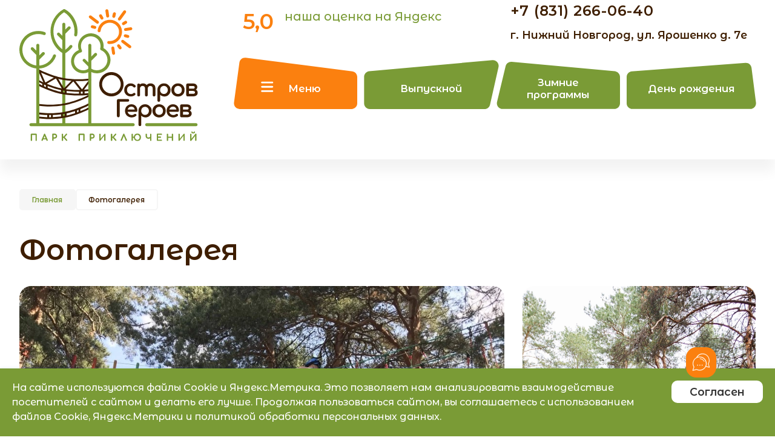

--- FILE ---
content_type: text/html; charset=UTF-8
request_url: https://ostrov-geroev.ru/galery/
body_size: 10166
content:
<!DOCTYPE HTML>
<html lang="ru">
<head>
<title>Фотогалерея</title>
<meta name="viewport" content="width=device-width, initial-scale=1.0">
<link rel="preconnect" href="https://fonts.googleapis.com">
<link rel="preconnect" href="https://fonts.gstatic.com" crossorigin>
<meta http-equiv="Content-Type" content="text/html; charset=UTF-8" />
<meta name="robots" content="index, follow" />
<link href="https://fonts.googleapis.com/css2?family=Montserrat+Alternates:wght@100;200;300;400;500;600;700;800;900&display=swap" type="text/css"  rel="stylesheet" />
<link href="/bitrix/js/ui/design-tokens/dist/ui.design-tokens.css?175449404924720" type="text/css"  rel="stylesheet" />
<link href="/local/templates/madagaskar/css/reboot.min.css?17544925773922" type="text/css"  data-template-style="true"  rel="stylesheet" />
<link href="/local/templates/madagaskar/js/slick/slick.css?17544925871776" type="text/css"  data-template-style="true"  rel="stylesheet" />
<link href="/local/templates/madagaskar/js/slick/slick-theme.css?17544925873145" type="text/css"  data-template-style="true"  rel="stylesheet" />
<link href="/local/templates/madagaskar/js/jquery.scrollbar/jquery.scrollbar.css?17544925863492" type="text/css"  data-template-style="true"  rel="stylesheet" />
<link href="/local/templates/madagaskar/js/plyr/style.css?175449258736417" type="text/css"  data-template-style="true"  rel="stylesheet" />
<link href="/local/templates/madagaskar/js/fancybox/jquery.fancybox.min.css?175449258612795" type="text/css"  data-template-style="true"  rel="stylesheet" />
<link href="/local/templates/madagaskar/css/style.css?1754492577106953" type="text/css"  data-template-style="true"  rel="stylesheet" />
<link href="/local/templates/madagaskar/css/media-after.css?175449257738025" type="text/css"  data-template-style="true"  rel="stylesheet" />
<link href="/local/templates/madagaskar/css/media.css?175449257736476" type="text/css"  data-template-style="true"  rel="stylesheet" />
<link href="/bitrix/panel/main/popup.css?175449405422696" type="text/css"  data-template-style="true"  rel="stylesheet" />
<link href="/local/templates/madagaskar/components/devstrong/feedback/popup-request/style.css?1754492576982" type="text/css"  data-template-style="true"  rel="stylesheet" />
<link href="/local/templates/madagaskar/styles.css?17544925874" type="text/css"  data-template-style="true"  rel="stylesheet" />
<link href="/local/templates/madagaskar/template_styles.css?17544925874" type="text/css"  data-template-style="true"  rel="stylesheet" />
<script type="text/javascript">if(!window.BX)window.BX={};if(!window.BX.message)window.BX.message=function(mess){if(typeof mess==='object'){for(let i in mess) {BX.message[i]=mess[i];} return true;}};</script>
<script type="text/javascript">(window.BX||top.BX).message({'JS_CORE_LOADING':'Загрузка...','JS_CORE_NO_DATA':'- Нет данных -','JS_CORE_WINDOW_CLOSE':'Закрыть','JS_CORE_WINDOW_EXPAND':'Развернуть','JS_CORE_WINDOW_NARROW':'Свернуть в окно','JS_CORE_WINDOW_SAVE':'Сохранить','JS_CORE_WINDOW_CANCEL':'Отменить','JS_CORE_WINDOW_CONTINUE':'Продолжить','JS_CORE_H':'ч','JS_CORE_M':'м','JS_CORE_S':'с','JSADM_AI_HIDE_EXTRA':'Скрыть лишние','JSADM_AI_ALL_NOTIF':'Показать все','JSADM_AUTH_REQ':'Требуется авторизация!','JS_CORE_WINDOW_AUTH':'Войти','JS_CORE_IMAGE_FULL':'Полный размер'});</script>

<script type="text/javascript" src="/bitrix/js/main/core/core.js?1754494050489969"></script>

<script>BX.setJSList(['/bitrix/js/main/core/core_ajax.js','/bitrix/js/main/core/core_promise.js','/bitrix/js/main/polyfill/promise/js/promise.js','/bitrix/js/main/loadext/loadext.js','/bitrix/js/main/loadext/extension.js','/bitrix/js/main/polyfill/promise/js/promise.js','/bitrix/js/main/polyfill/find/js/find.js','/bitrix/js/main/polyfill/includes/js/includes.js','/bitrix/js/main/polyfill/matches/js/matches.js','/bitrix/js/ui/polyfill/closest/js/closest.js','/bitrix/js/main/polyfill/fill/main.polyfill.fill.js','/bitrix/js/main/polyfill/find/js/find.js','/bitrix/js/main/polyfill/matches/js/matches.js','/bitrix/js/main/polyfill/core/dist/polyfill.bundle.js','/bitrix/js/main/core/core.js','/bitrix/js/main/polyfill/intersectionobserver/js/intersectionobserver.js','/bitrix/js/main/lazyload/dist/lazyload.bundle.js','/bitrix/js/main/polyfill/core/dist/polyfill.bundle.js','/bitrix/js/main/parambag/dist/parambag.bundle.js']);
</script>
<script type="text/javascript">(window.BX||top.BX).message({'JS_CORE_LOADING':'Загрузка...','JS_CORE_NO_DATA':'- Нет данных -','JS_CORE_WINDOW_CLOSE':'Закрыть','JS_CORE_WINDOW_EXPAND':'Развернуть','JS_CORE_WINDOW_NARROW':'Свернуть в окно','JS_CORE_WINDOW_SAVE':'Сохранить','JS_CORE_WINDOW_CANCEL':'Отменить','JS_CORE_WINDOW_CONTINUE':'Продолжить','JS_CORE_H':'ч','JS_CORE_M':'м','JS_CORE_S':'с','JSADM_AI_HIDE_EXTRA':'Скрыть лишние','JSADM_AI_ALL_NOTIF':'Показать все','JSADM_AUTH_REQ':'Требуется авторизация!','JS_CORE_WINDOW_AUTH':'Войти','JS_CORE_IMAGE_FULL':'Полный размер'});</script>
<script type="text/javascript">(window.BX||top.BX).message({'LANGUAGE_ID':'ru','FORMAT_DATE':'DD.MM.YYYY','FORMAT_DATETIME':'DD.MM.YYYY HH:MI:SS','COOKIE_PREFIX':'BITRIX_SM','SERVER_TZ_OFFSET':'10800','UTF_MODE':'Y','SITE_ID':'mc','SITE_DIR':'/','USER_ID':'','SERVER_TIME':'1769906338','USER_TZ_OFFSET':'0','USER_TZ_AUTO':'Y','bitrix_sessid':'d5681064cafdfb73ca207cd0706930e0'});</script>


<script type="text/javascript" src="/bitrix/js/main/pageobject/pageobject.js?1754494050864"></script>
<script type="text/javascript" src="/bitrix/js/main/core/core_window.js?175449405098766"></script>


<script type="text/javascript" src="/local/templates/madagaskar/js/jquery-1.12.4.min.js?175449258697163"></script>
<script type="text/javascript" src="/local/templates/madagaskar/js/slick/slick.min.js?175449258741953"></script>
<script type="text/javascript" src="/local/templates/madagaskar/js/jquery.scrollbar/jquery.scrollbar.min.js?175449258612248"></script>
<script type="text/javascript" src="/local/templates/madagaskar/js/plyr/plyr.js?1754492587145734"></script>
<script type="text/javascript" src="/local/templates/madagaskar/js/fancybox/jquery.fancybox.min.js?175449258668253"></script>
<script type="text/javascript" src="/local/templates/madagaskar/js/inputmask/jquery.inputmask.bundle.min.js?175449258676764"></script>
<script type="text/javascript" src="/local/templates/madagaskar/js/actions.js?175449258613722"></script>
<script type="text/javascript" src="/local/templates/madagaskar/components/devstrong/feedback/popup-request/script.js?17544925762013"></script>
<script type="text/javascript">var _ba = _ba || []; _ba.push(["aid", "76f94707bee5c6945a10038ca6c0d359"]); _ba.push(["host", "ostrov-geroev.ru"]); (function() {var ba = document.createElement("script"); ba.type = "text/javascript"; ba.async = true;ba.src = (document.location.protocol == "https:" ? "https://" : "http://") + "bitrix.info/ba.js";var s = document.getElementsByTagName("script")[0];s.parentNode.insertBefore(ba, s);})();</script>


<link rel="icon" type="image/svg+xml" href="/favicon.svg">
<style type="text/css">
	.js__video-plyr {display:none;}
</style>
<script>(function(a,m,o,c,r,m){a[m]={id:"84811",hash:"cfe0c7a4480f8dc12b7765dbb1fd601e6e654a5d4002b053e0b7070c0d4eed57",locale:"ru",inline:false,setMeta:function(p){this.params=(this.params||[]).concat([p])}};a[o]=a[o]||function(){(a[o].q=a[o].q||[]).push(arguments)};var d=a.document,s=d.createElement('script');s.async=true;s.id=m+'_script';s.src='https://gso.amocrm.ru/js/button.js?1697102088';d.head&&d.head.appendChild(s)}(window,0,'amoSocialButton',0,0,'amo_social_button'));</script>
<!-- UIS -->
	<script type="text/javascript" data-skip-moving="true" async src="https://app.uiscom.ru/static/cs.min.js?k=iUvn3hZa56HdQitf0w93ARs5C5GYxMCZ"></script>
<!-- UIS -->
	<script type="text/javascript" src="https://www.google.com/recaptcha/api.js?render=6LfV8yAqAAAAAMHU5ZnI3UNRa9NI1I0xtv67VgY-"></script>
	<script type="text/javascript">
		function initRecaptcha() {
			grecaptcha.ready(function() {
				grecaptcha.execute('6LfV8yAqAAAAAMHU5ZnI3UNRa9NI1I0xtv67VgY-', {action: 'homepage'}).then(function(token) {
					$('.js__form-recaptcha').each(function(i, elem) {
						$(elem).find('[name="token"]').each(function(j, inp) { $(inp).remove(); });
						$(elem).prepend('<input type="hidden" name="token"/>');
					});
					$('.js__form-recaptcha [name="token"]').val(token);
				});
			});
		}
		$(window).on('load', function() {
			initRecaptcha();
		});
		$(document).ready(function() {
			initRecaptcha();
		});
		$(document).bind('ajaxComplete', function() {
			initRecaptcha();
		});
	</script>
	<!-- Top.Mail.Ru counter -->
<script type="text/javascript" data-skip-moving="true">
var _tmr = window._tmr || (window._tmr = []);
_tmr.push({id: "3415120", type: "pageView", start: (new Date()).getTime()});
(function (d, w, id) {
  if (d.getElementById(id)) return;
  var ts = d.createElement("script"); ts.type = "text/javascript"; ts.async = true; ts.id = id;
  ts.src = "https://top-fwz1.mail.ru/js/code.js";
  var f = function () {var s = d.getElementsByTagName("script")[0]; s.parentNode.insertBefore(ts, s);};
  if (w.opera == "[object Opera]") { d.addEventListener("DOMContentLoaded", f, false); } else { f(); }
})(document, window, "tmr-code");
</script>
<!-- /Top.Mail.Ru counter -->
</head>
<body class="body">
<header class="header">
	<div class="container">
		<div class="header__content">
			<div class="header__logo">
				<a href="/">
					<img src="/local/templates/madagaskar/img/logo.svg" alt="" class="header__logo-img"/>
				</a>
			</div>
			<div class="header__data">
				<div class="header__info">
					<div class="header__rating">
						<div class="header__rating-counter">
							5,0						</div>
						<div class="header__rating-text">
							наша оценка на Яндекс						</div>
					</div>
					<div class="header__contacts">
						<div class="header__contacts-top">
							<div class="header__phone">
								<a href="tel:+7(831)219-97-56">+7 (831) 266-06-40</a>							</div>
													</div>
						<div class="header__address">
							г. Нижний Новгород, ул. Ярошенко д. 7е						</div>
					</div>
				</div>
					<ul class="header__menu">
			<li class="header__menu-item">
			<a class="js__header-popup-menu-btn header__menu-link" href="javascript:void(0);">
				Меню			</a>
		</li>
			<li class="header__menu-item">
			<a class="header__menu-link" href="/dlya-shkol-i-detskikh-sadov/detskiy-vypusknoy/">
				Выпускной			</a>
		</li>
			<li class="header__menu-item">
			<a class="header__menu-link" href="https://ostrov-geroev.ru/dlya-shkol-i-detskikh-sadov/zimnie-programmy/">
				Зимние программы			</a>
		</li>
			<li class="header__menu-item">
			<a class="header__menu-link" href="/den-rozhdeniya/">
				День рождения			</a>
		</li>
		</ul>
			</div>
		</div>
	</div>
	<div class="header__popup-menu-wrap">
		<div class="js__header-popup-menu header__popup-menu-inner">
			<div class="container">
				<div class="header__popup-menu-content">
					<div class="header__popup-menu-col">
						<div class="js__footer-menu-title header__popup-menu-title header__popup-title-has-menu">
							Посетить парк по билетам						</div>
							<ul class="header__popup-menu">
			<li>
			<a href="/park-priklyucheniy/">
				О парке			</a>
		</li>
			<li>
			<a href="/park-priklyucheniy/#tickets">
				Цены на билеты			</a>
		</li>
			<li>
			<a href="/news/">
				Новости и акции			</a>
		</li>
			<li>
			<a href="/galery/">
				Фотогалерея			</a>
		</li>
			<li>
			<a href="/reviews/">
				Отзывы			</a>
		</li>
			<li>
			<a href="/vacancies/">
				Вакансии			</a>
		</li>
			<li>
			<a href="/contacts/">
				Контакты			</a>
		</li>
		</ul>
						<div class="header__popup-menu-btn">
							<div class="btn btn__green js__popup-show-buy-ticket"  data-type="Купить билет" data-title="Купить билет">
	Купить билет</div>						</div>
					</div>
					<div class="header__popup-menu-col">
						<div class="js__footer-menu-title header__popup-menu-title header__popup-title-has-menu">
							Организовать праздник						</div>
							<ul class="header__popup-menu">
			<li>
			<a href="/den-rozhdeniya/">
				День рождения ребенка			</a>
		</li>
			<li>
			<a href="/dlya-shkol-i-detskikh-sadov/">
				Праздник для школ и детских садов			</a>
		</li>
			<li>
			<a href="/dlya-gorodskikh-lagerey-i-sektsiy/">
				Мероприятия для городских лагерей и секций			</a>
		</li>
			<li>
			<a href="/dlya-organizatsiy/">
				Для организаций			</a>
		</li>
		</ul>
									<div class="header__popup-menu-title">
			<a href="/dlya-shkol-i-detskikh-sadov/detskiy-vypusknoy/">
				Детский выпускной			</a>
		</div>
							<div class="header__popup-menu-btn">
							<div class="btn btn__orange js__popup-show-order"  data-type="Заказать праздник" data-title="Заказать праздник">
	Заказать праздник</div>						</div>
					</div>
					<div class="mobile__show">
						<div class="head__mobile-btns">
							<div class="btn btn__green js__popup-show-buy-ticket"  data-type="Купить билет" data-title="Купить билет">
	Купить билет</div>							<div class="btn btn__orange js__popup-show-order"  data-type="Заказать праздник" data-title="Заказать праздник">
	Заказать праздник</div>						</div>
						<div class="head__mobile-phone">
							<div class="header__phone">
								<a href="tel:+7(831)219-97-56">+7 (831) 266-06-40</a>							</div>
						</div>
						<div class="head__mobile-link">
							<a href="/contacts/">
								Все контакты							</a>
						</div>
						<div class="head__mobile-address">
							г. Нижний Новгород, ул. Ярошенко д. 7е						</div>
					</div>
					<div class="header__popup-menu-col">
							<div class="header__popup-menu-title">
		Ближайшие мероприятия
	</div>
	<div class="header__popup-menu-events">
								<div class="header__popup-menu-event" id="bx_651765591_4804">
				<div class="header__popup-menu-event-img-wrap">
					<div class="header__popup-menu-event-img">
						<a href="https://ostrov-geroev.ru/den-rozhdeniya/." target="_blank">
							<img src="/upload/webp/upload/iblock/d1a/0xontgru9cukg1iuqz0w33nu1swnm0e8.jpg_next-events-menu-img.webp" alt="" class="header__popup-menu-event-img-img">
						</a>
					</div>
				</div>
								<div class="header__popup-menu-event-date">
					ежедневно по предварительной записи				</div>
								<div class="header__popup-menu-event-name">
					<a href="https://ostrov-geroev.ru/den-rozhdeniya/." target="_blank">Детский день рождения со скидкой 20%</a>
				</div>
			</div>
								<div class="header__popup-menu-event" id="bx_651765591_12640">
				<div class="header__popup-menu-event-img-wrap">
					<div class="header__popup-menu-event-img">
						<a href="https://ostrov-geroev.ru/dlya-shkol-i-detskikh-sadov/zimnie-programmy/maslenitsa/" target="_blank">
							<img src="/upload/webp/upload/iblock/f4b/lupmf84flryu838ctu7w51ou8pdrz1ob.jpg_next-events-menu-img.webp" alt="" class="header__popup-menu-event-img-img">
						</a>
					</div>
				</div>
								<div class="header__popup-menu-event-date">
					с 16 по 22 февраля				</div>
								<div class="header__popup-menu-event-name">
					<a href="https://ostrov-geroev.ru/dlya-shkol-i-detskikh-sadov/zimnie-programmy/maslenitsa/" target="_blank">Открыто бронирование программы &quot;Масленица&quot;</a>
				</div>
			</div>
			</div>
	<div class="header__popup-menu-events-all">
		<a href="/den-rozhdeniya/">
			Все мероприятия
		</a>
	</div>
					</div>
				</div>
			</div>
		</div>
	</div>
</header>
<main class="inner-page">
	<div class="container">
			<ul class="breadcrumbs" itemscope itemtype="http://schema.org/BreadcrumbList"><li itemprop="itemListElement" itemscope itemtype="http://schema.org/ListItem">
							<a href="/" itemprop="item">
								<span itemprop="name">Главная</span>
							</a>
							<meta itemprop="position" content="1" />
						</li><li itemprop="itemListElement" itemscope itemtype="http://schema.org/ListItem">
						<span itemprop="name">Фотогалерея</span>
						<meta itemprop="position" content="2" />
					</li></ul>				<h1 class="inner-page__title">
			Фотогалерея		</h1>
	<div class="main__block">
									<div class="galery">
				<div class="galery__item galery__item-1">
			<img src="/upload/webp/upload/iblock/0e3/pa1y7qic8uyfiiue958gj4se41m7nu6o.jpg_galery-img.webp" alt=""/>
		</div>
						<div class="galery__item galery__item-2">
			<img src="/upload/webp/upload/iblock/7bc/cjb84bfshe9uihu5z760cts6oblzb23l.jpg_galery-img.webp" alt=""/>
		</div>
						<div class="galery__item galery__item-3">
			<img src="/upload/webp/upload/iblock/5dc/dkindpcagnj1v8fxaqr2c74y3npunkug.jpg_galery-img.webp" alt=""/>
		</div>
						<div class="galery__item galery__item-4">
			<img src="/upload/webp/upload/iblock/d6b/niamfjb39hjukov513wtqvazi0qdacsy.jpg_galery-img.webp" alt=""/>
		</div>
						<div class="galery__item galery__item-5">
			<img src="/upload/webp/upload/iblock/5f0/xa5sbjf1b9r8b2quowj01dnordeffthn.jpg_galery-img.webp" alt=""/>
		</div>
						<div class="galery__item galery__item-6">
			<img src="/upload/webp/upload/iblock/da4/1l05gwbd0v43owhgkl1za9y109y5ckq0.jpg_galery-img.webp" alt=""/>
		</div>
						<div class="galery__item galery__item-7">
			<img src="/upload/webp/upload/iblock/f78/o12062xl9las0s3wrop0h2uqcdkmlhvz.jpg_galery-img.webp" alt=""/>
		</div>
			</div>
				<div class="js__galery-btn-more-wrap block__btn-all galery__btn-all">
			<div class="js__galery-btn-more btn btn__gray">Показать еще</div>
		</div>
									<div class="galery">
				<div class="galery__item galery__item-1">
			<img src="/upload/webp/upload/iblock/dee/u8jlt22ldomtj60ajkzb13nnfk07u33x.jpg_galery-img.webp" alt=""/>
		</div>
						<div class="galery__item galery__item-2">
			<img src="/upload/webp/upload/iblock/d2d/62unqs8avpvrj6655489zhh3wgfwzugz.jpg_galery-img.webp" alt=""/>
		</div>
						<div class="galery__item galery__item-3">
			<img src="/upload/webp/upload/iblock/806/2732flagy6e4njzw3p3f3b3d0pocuz1l.jpg_galery-img.webp" alt=""/>
		</div>
						<div class="galery__item galery__item-4">
			<img src="/upload/webp/upload/iblock/a51/9iuydkgf74fn2lgb4n0sqrap375o1z6o.jpg_galery-img.webp" alt=""/>
		</div>
						<div class="galery__item galery__item-5">
			<img src="/upload/webp/upload/iblock/064/lm6xzgktlh86rhy4glod2v1rcwvrhche.jpg_galery-img.webp" alt=""/>
		</div>
						<div class="galery__item galery__item-6">
			<img src="/upload/webp/upload/iblock/de7/p337e5q2ycbuzhw5mgkdv3t85d478wbe.jpg_galery-img.webp" alt=""/>
		</div>
						<div class="galery__item galery__item-7">
			<img src="/upload/webp/upload/iblock/ff9/891ychc84xocwgqek9d00xuy4xn67lqe.jpg_galery-img.webp" alt=""/>
		</div>
			</div>
				<div class="js__galery-btn-more-wrap block__btn-all galery__btn-all">
			<div class="js__galery-btn-more btn btn__gray">Показать еще</div>
		</div>
									<div class="galery">
				<div class="galery__item galery__item-1">
			<img src="/upload/webp/upload/iblock/054/jmtccoqmaaqpl3d5mh1goinpjdjh2k3j.jpg_galery-img.webp" alt=""/>
		</div>
						<div class="galery__item galery__item-2">
			<img src="/upload/webp/upload/iblock/997/x3pu454wi1i72mtcpgf1x74xwa0drxf8.jpg_galery-img.webp" alt=""/>
		</div>
						<div class="galery__item galery__item-3">
			<img src="/upload/webp/upload/iblock/a9c/exfzv2re3byi6ekclesbtippajt2fq0t.jpg_galery-img.webp" alt=""/>
		</div>
						<div class="galery__item galery__item-4">
			<img src="/upload/webp/upload/iblock/0b0/npf922uecxcklxkmmft6qccu6n4q8n8s.jpg_galery-img.webp" alt=""/>
		</div>
						<div class="galery__item galery__item-5">
			<img src="/upload/webp/upload/iblock/cd2/y3s4ppmtn0y6219rsswml52k8rqg4211.jpg_galery-img.webp" alt=""/>
		</div>
						<div class="galery__item galery__item-6">
			<img src="/upload/webp/upload/iblock/a87/uv81phap5phhukad0sq5wdpgw10q7y9o.jpg_galery-img.webp" alt=""/>
		</div>
						<div class="galery__item galery__item-7">
			<img src="/upload/webp/upload/iblock/bc9/pg6de3vw1uhloeu3zsmkae5jf1f7bmi9.jpg_galery-img.webp" alt=""/>
		</div>
			</div>
						</div>

	
	</div>
</main>
<section class="main__block main__block-contacts">
	<div class="container">
		<div class="block__title">
			Контакты		</div>
	</div>
	<div class="js__block-tabs contacts__block">
	<div class="container">
		<div class="contacts__content">
			<div class="block__tabs-contacts">
				<div class="block__tabs block__tabs-contacts-btns">
																						<div class="js__block-tab block__tab-contacts active" data-target="contact__3599">
							Парк «Остров Героев»						</div>
																							<div class="js__block-tab block__tab-contacts" data-target="contact__3600">
							Офис						</div>
															</div>
				<div class="block__tabs-contents">
																						<div class="js__block-tab-content block__tabs-contacts-content active" data-target="contact__3599" id="bx_1373509569_3599">
							<div class="block__contacts-item">
								<div class="block__contacts-head">
									<div class="block__contacts-phone">
										<a href="tel:+78312660640">
											+7 (831) 266-06-40										</a>
									</div>
									<div id="bx_incl_area_21_1_3_1_1"></div>								</div>
																<div class="contacts-item">
																		<div class="contacts-item__title">
										Адрес:
									</div>
																		<div class="contacts-item__text">
										<span>г. Нижний Новгород, ул. Ярошенко д. 7е</span><br />
Подъезд со стороны больницы "Айболит"									</div>
								</div>
																<div class="contacts-item">
																		<div class="contacts-item__title">
										Время работы:
									</div>
																		<div class="contacts-item__text">
										Режим работы в новогодние праздники:  <br />
<span> работаем с 3 по 6 января с 9:00 до 18:00 </span><br />
с 30.12.25 по 2.01.2026, а также 7.01.26 по 11.01.26 не работаем.<br />
<br />
Для проведения праздников работаем ежедневно <br />
<span>(по предварительному бронированию)</span>									</div>
								</div>
																<div id="bx_incl_area_21_1_3_1_2">	<div class="contacts__social-links">
		<div class="contacts__social-links-title">
			«Остров Героев» в соц. сетях
		</div>
		<div class="contacts__social-links-btns">
											<div class="contacts__social-links-btn" id="bx_3099439860_3604">
					<a href="https://vk.com/madagaskarclub" target="_blank">
						<img src="/upload/iblock/4f8/5w4aohj3mjlfk5befzga6v4sljy2lte8.svg" alt=""/>
					</a>
				</div>
											<div class="contacts__social-links-btn" id="bx_3099439860_3605">
					<a href="https://dzen.ru/id/644bbf3b5bcfc80295f5c6a5" target="_blank">
						<img src="/upload/iblock/9a3/g885icedrts6jos1bva3hm4syshfxohn.png" alt=""/>
					</a>
				</div>
					</div>
	</div>
</div>							</div>
						</div>
																							<div class="js__block-tab-content block__tabs-contacts-content" data-target="contact__3600" id="bx_1373509569_3600">
							<div class="block__contacts-item">
								<div class="block__contacts-head">
									<div class="block__contacts-phone">
										<a href="tel:+78312660640">
											+7 (831) 266-06-40										</a>
									</div>
									<div id="bx_incl_area_21_1_3_1_3"></div>								</div>
																<div class="contacts-item">
																		<div class="contacts-item__title">
										ООО «Актив Кидс»:
									</div>
																		<div class="contacts-item__text">
										<span>Юрид. адрес</span>: 603105, Нижегородская обл.,<br />
г. Нижний Новгород, ул. Бориса Панина, д.4, кв.3<br />
<span>Фактический адрес</span>: г. Нижний Новгород, ул. Ярошенко д. 7в<br />
<span>ИНН</span> 5262305062 <span>КПП</span> 526201001<br />
<span>ОГРН</span> 1145262009408									</div>
								</div>
																<div class="contacts-item">
																		<div class="contacts-item__title">
										Режим работы в новогодние праздники :
									</div>
																		<div class="contacts-item__text">
										работаем с 3 по 6 января с 9:00 до 18:00<br />
с 30.12.25 по 2.01.2026, а также 7.01.26 по 11.01.26 не работаем.<br />
<br />
									</div>
								</div>
																<div id="bx_incl_area_21_1_3_1_4">	<div class="contacts__social-links">
		<div class="contacts__social-links-title">
			«Остров Героев» в соц. сетях
		</div>
		<div class="contacts__social-links-btns">
											<div class="contacts__social-links-btn" id="bx_1454625752_3604">
					<a href="https://vk.com/madagaskarclub" target="_blank">
						<img src="/upload/iblock/4f8/5w4aohj3mjlfk5befzga6v4sljy2lte8.svg" alt=""/>
					</a>
				</div>
											<div class="contacts__social-links-btn" id="bx_1454625752_3605">
					<a href="https://dzen.ru/id/644bbf3b5bcfc80295f5c6a5" target="_blank">
						<img src="/upload/iblock/9a3/g885icedrts6jos1bva3hm4syshfxohn.png" alt=""/>
					</a>
				</div>
					</div>
	</div>
</div>							</div>
						</div>
															</div>
			</div>
		</div>
	</div>
	<div class="contacts__map">
							<div class="js__block-tab-content block__tabs-content contacts__map-item active" data-target="contact__3599">
								<div id="bx_incl_area_21_1_3_1_5"><script type="text/javascript">
function BX_SetPlacemarks_filial__3599(map)
{
	if(typeof window["BX_YMapAddPlacemark_"] != 'function')
	{
		/* If component's result was cached as html,
		 * script.js will not been loaded next time.
		 * let's do it manualy.
		*/

		(function(d, s, id)
		{
			var js, bx_ym = d.getElementsByTagName(s)[0];
			if (d.getElementById(id)) return;
			js = d.createElement(s); js.id = id;
			js.src = "/local/templates/madagaskar/components/bitrix/map.yandex.view/map/script.js";
			bx_ym.parentNode.insertBefore(js, bx_ym);
		}(document, 'script', 'bx-ya-map-js'));

		var ymWaitIntervalId = setInterval( function(){
				if(typeof window["BX_YMapAddPlacemark_"] == 'function')
				{
					BX_SetPlacemarks_filial__3599(map);
					clearInterval(ymWaitIntervalId);
				}
			}, 300
		);

		return;
	}

	var arObjects = {PLACEMARKS:[],POLYLINES:[]};
	arObjects.PLACEMARKS[arObjects.PLACEMARKS.length] = BX_YMapAddPlacemark_(map, {'LON':'43.856856895089','LAT':'56.335224608692','TEXT':''});
}
</script>
<div class="bx-yandex-view-layout">
	<div class="bx-yandex-view-map">
		<script>
			var script = document.createElement('script');
			script.src = 'https://enterprise.api-maps.yandex.ru/2.0/?load=package.full&mode=release&lang=ru-RU&wizard=bitrix&apikey=49dac6a6-5379-4db0-9bc2-ce5da38271ce';
			(document.head || document.documentElement).appendChild(script);
			script.onload = function () {
				this.parentNode.removeChild(script);
			};
		</script>
		<script type="text/javascript">

if (!window.GLOBAL_arMapObjects)
	window.GLOBAL_arMapObjects = {};

function init_filial__3599()
{
	if (!window.ymaps)
		return;

	var node = BX("BX_YMAP_filial__3599");
	node.innerHTML = '';

	var map = window.GLOBAL_arMapObjects['filial__3599'] = new ymaps.Map(node, {
		center: [56.335224608692, 43.856856895089],
		zoom: 17,
		type: 'yandex#map'
	});

	if (map.behaviors.isEnabled("scrollZoom"))
		map.behaviors.disable("scrollZoom");
	if (map.behaviors.isEnabled("dblClickZoom"))
		map.behaviors.disable("dblClickZoom");
	map.behaviors.enable("drag");
	if (map.behaviors.isEnabled("rightMouseButtonMagnifier"))
		map.behaviors.disable("rightMouseButtonMagnifier");
	map.controls.add('zoomControl');
	if (window.BX_SetPlacemarks_filial__3599)
	{
		window.BX_SetPlacemarks_filial__3599(map);
	}
}

(function bx_ymaps_waiter(){
	if(typeof ymaps !== 'undefined')
		ymaps.ready(init_filial__3599);
	else
		setTimeout(bx_ymaps_waiter, 100);
})();


/* if map inits in hidden block (display:none)
*  after the block showed
*  for properly showing map this function must be called
*/
function BXMapYandexAfterShow(mapId)
{
	if(window.GLOBAL_arMapObjects[mapId] !== undefined)
		window.GLOBAL_arMapObjects[mapId].container.fitToViewport();
}

</script>
<div id="BX_YMAP_filial__3599" class="bx-yandex-map" style="height: 500px; width: 100%;max-width: 100%;">загрузка карты...</div>	</div>
</div>
</div>			</div>
								<div class="js__block-tab-content block__tabs-content contacts__map-item" data-target="contact__3600">
								<div id="bx_incl_area_21_1_3_1_6"><script type="text/javascript">
function BX_SetPlacemarks_filial__3600(map)
{
	if(typeof window["BX_YMapAddPlacemark_"] != 'function')
	{
		/* If component's result was cached as html,
		 * script.js will not been loaded next time.
		 * let's do it manualy.
		*/

		(function(d, s, id)
		{
			var js, bx_ym = d.getElementsByTagName(s)[0];
			if (d.getElementById(id)) return;
			js = d.createElement(s); js.id = id;
			js.src = "/local/templates/madagaskar/components/bitrix/map.yandex.view/map/script.js";
			bx_ym.parentNode.insertBefore(js, bx_ym);
		}(document, 'script', 'bx-ya-map-js'));

		var ymWaitIntervalId = setInterval( function(){
				if(typeof window["BX_YMapAddPlacemark_"] == 'function')
				{
					BX_SetPlacemarks_filial__3600(map);
					clearInterval(ymWaitIntervalId);
				}
			}, 300
		);

		return;
	}

	var arObjects = {PLACEMARKS:[],POLYLINES:[]};
	arObjects.PLACEMARKS[arObjects.PLACEMARKS.length] = BX_YMapAddPlacemark_(map, {'LON':'43.856856895089','LAT':'56.335224608692','TEXT':''});
}
</script>
<div class="bx-yandex-view-layout">
	<div class="bx-yandex-view-map">
<script type="text/javascript">

if (!window.GLOBAL_arMapObjects)
	window.GLOBAL_arMapObjects = {};

function init_filial__3600()
{
	if (!window.ymaps)
		return;

	var node = BX("BX_YMAP_filial__3600");
	node.innerHTML = '';

	var map = window.GLOBAL_arMapObjects['filial__3600'] = new ymaps.Map(node, {
		center: [56.335224608692, 43.856856895089],
		zoom: 17,
		type: 'yandex#map'
	});

	if (map.behaviors.isEnabled("scrollZoom"))
		map.behaviors.disable("scrollZoom");
	if (map.behaviors.isEnabled("dblClickZoom"))
		map.behaviors.disable("dblClickZoom");
	map.behaviors.enable("drag");
	if (map.behaviors.isEnabled("rightMouseButtonMagnifier"))
		map.behaviors.disable("rightMouseButtonMagnifier");
	map.controls.add('zoomControl');
	if (window.BX_SetPlacemarks_filial__3600)
	{
		window.BX_SetPlacemarks_filial__3600(map);
	}
}

(function bx_ymaps_waiter(){
	if(typeof ymaps !== 'undefined')
		ymaps.ready(init_filial__3600);
	else
		setTimeout(bx_ymaps_waiter, 100);
})();


/* if map inits in hidden block (display:none)
*  after the block showed
*  for properly showing map this function must be called
*/
function BXMapYandexAfterShow(mapId)
{
	if(window.GLOBAL_arMapObjects[mapId] !== undefined)
		window.GLOBAL_arMapObjects[mapId].container.fitToViewport();
}

</script>
<div id="BX_YMAP_filial__3600" class="bx-yandex-map" style="height: 500px; width: 100%;max-width: 100%;">загрузка карты...</div>	</div>
</div>
</div>			</div>
						</div>
</div>

</section>
<footer class="footer">
	<div class="container">
		<div class="footer__content">
			<div class="footer__legal">
				<div class="footer__logo">
					<a href="/">
						<img src="/local/templates/madagaskar/img/logo.svg" alt=""/>
					</a>
				</div>
				<div class="mobile__hide">
						<ul class="footer__legal-menu">
			<li>
			<a href="/rules/">
				Правила парка			</a>
		</li>
			<li>
			<a href="/documents/">
				Документы			</a>
		</li>
			<li>
			<a href="/legal/">
				Юридическая информация			</a>
		</li>
			<li>
			<a href="/policy/">
				Политика конфиденциальности			</a>
		</li>
		</ul>
				</div>
				<div class="footer__main-site">
					<a href="https://madagaskar-club.ru/" target="_blank">
						<img src="/local/templates/madagaskar/img/logo-main.png" alt=""/>
					</a>
				</div>
			</div>
			<div class="footer__menu-col">
				<div class="js__footer-menu-title footer__menu-title footer__menu-title-has-menu">
					Посетить парк по билетам				</div>
					<ul class="footer__menu">
			<li>
			<a href="/park-priklyucheniy/">
				О парке			</a>
		</li>
			<li>
			<a href="/park-priklyucheniy/#tickets">
				Цены на билеты			</a>
		</li>
			<li>
			<a href="/news/">
				Новости и акции			</a>
		</li>
			<li>
			<a href="/galery/">
				Фотогалерея			</a>
		</li>
			<li>
			<a href="/reviews/">
				Отзывы			</a>
		</li>
			<li>
			<a href="/vacancies/">
				Вакансии			</a>
		</li>
			<li>
			<a href="/contacts/">
				Контакты			</a>
		</li>
		</ul>
			</div>
			<div class="footer__menu-col">
				<div class="js__footer-menu-title footer__menu-title footer__menu-title-has-menu">
					Организовать праздник				</div>
					<ul class="footer__menu">
			<li>
			<a href="/den-rozhdeniya/">
				День рождения ребенка			</a>
		</li>
			<li>
			<a href="/dlya-shkol-i-detskikh-sadov/">
				Праздник для школ и детских садов			</a>
		</li>
			<li>
			<a href="/dlya-gorodskikh-lagerey-i-sektsiy/">
				Мероприятия для городских лагерей и секций			</a>
		</li>
			<li>
			<a href="/dlya-organizatsiy/">
				Для организаций			</a>
		</li>
		</ul>
							<div class="footer__menu-title">
			<a href="/dlya-shkol-i-detskikh-sadov/detskiy-vypusknoy/">
				Детский выпускной			</a>
		</div>
				</div>
			<div class="mobile__show">
					<ul class="footer__legal-menu">
			<li>
			<a href="/rules/">
				Правила парка			</a>
		</li>
			<li>
			<a href="/documents/">
				Документы			</a>
		</li>
			<li>
			<a href="/legal/">
				Юридическая информация			</a>
		</li>
			<li>
			<a href="/policy/">
				Политика конфиденциальности			</a>
		</li>
		</ul>
			</div>
		</div>
		<div class="sub-footer__content">
			<div class="sub-footer__copyright">
				© «Актив кидс». 2010-2026. Вся предоставленная на сайте информация не является публичной офертой, определяемой положениями Статьи 437 (2) Гражданского кодекса РФ.			</div>
			<div class="sub-footer__contacts">
				<div class="sub-footer__contacts-top">
					<div class="header__phone">
						<a href="tel:+7(831)219-97-56">+7 (831) 266-06-40</a>					</div>
									</div>
				<div class="sub-footer__btns">
					<div class="btn btn__green js__popup-show-buy-ticket"  data-type="Купить билет" data-title="Купить билет">
	Купить билет</div>					<div class="btn btn__orange js__popup-show-order"  data-type="Заказать праздник" data-title="Заказать праздник">
	Заказать праздник</div>				</div>
			</div>
		</div>
	</div>
</footer>
<div class="hidden">
	<div id="popup" class="popup__content">
	<div class="popup__form-wrap">
		<div class="js__form-recaptcha popup__form js__form js__form-ds__popup-request" data-target="popup">
			<input type="hidden" name="DSFB_COMPONENT_ID" value="ds__popup-request"/>
											<input type="hidden" name="TYPE" value=""/>
						<div class="popup__title" data-title="Отправить заявку">
				Отправить заявку
			</div>
			<div class="popup__form-items">
																			<div class="popup__form-item">
						<div class="popup__form-item">
																								<input id="form-input__NAME" type="text" class="popup__form-input" placeholder=" " name="NAME" value=""/>
																						<label class="popup__form-label" for="form-input__NAME">
								Имя *							</label>
						</div>
					</div>
														<div class="popup__form-item">
						<div class="popup__form-item">
																								<input id="form-input__PHONE" type="text" class="popup__form-input js__phone-mask" placeholder=" " name="PHONE" value=""/>
																						<label class="popup__form-label" for="form-input__PHONE">
								Телефон *							</label>
						</div>
					</div>
														<div class="popup__form-item">
						<div class="popup__form-item">
																								<textarea id="form-input__COMMENT" class="popup__form-input popup__form-textarea" placeholder=" " name="COMMENT"></textarea>
																						<label class="popup__form-label" for="form-input__COMMENT">
								Комментарий							</label>
						</div>
					</div>
							</div>
			<div class="popup__form-policy">
				<label class="checkbox__label">
					<input class="js__policy-checkbox checkbox__input" type="checkbox" name="" value="" checked/>
					<div class="checkbox__title">
						Соглашаюсь с <a href="/policy/" target="_blank">политикой конфиденциальности</a>
					</div>
				</label>
			</div>
			<div class="popup__form-btn">
				<div class="js__form-submit js__policy-target btn btn__orange">
					Отправить заявку 
				</div>
			</div>
			<script type="text/html" class="js__form-result">
				<div class="form-result">
					<div class="popup__title">Спасибо!</div>
					<div class="popup__text">Ваш запрос отправлен!</div>
				</div>
			</script>
		</div>
	</div>
</div></div>
<!--'start_frame_cache_cookie-block'-->	<div class="cookie__block js__cookie-block">
		<div class="cookie__block-content">
			<div class="cookie__block-text">
				На сайте используются файлы Cookie и Яндекс.Метрика. Это позволяет нам анализировать взаимодействие посетителей с сайтом и делать его лучше. Продолжая пользоваться сайтом, вы соглашаетесь с использованием файлов Cookie, Яндекс.Метрики и политикой обработки персональных данных.
			</div>
			<div class="cookie__block-close">
				<div class="btn js__cookie-btn">Согласен</div>
			</div>
		</div>
	</div>
	<style type="text/css">
		.cookie__block {
			background-color:#7a9b36;
			color:#ffffff;
			padding:20px;
			font-size:16px;
			position:fixed;
			width:100%;
			bottom:0;
			left:0;
			z-index:10000000;
			box-shadow:0px 0px 5px rgba(34, 104, 218, 0.14);
			box-sizing:border-box;
		}

		.cookie__block a {
			color:#ffffff;
			text-decoration:underline;
		}

		.cookie__block .btn {
			background-color:#ffffff;
			color:#333333;
			padding:10px 30px;
			text-align:center;
			cursor:pointer;
		}

		.cookie__block-content {
			display:flex;
			gap:30px;
		}

		.cookie__block-text {
			flex:1;
		}

		@media (max-width: 575px) {
			
			.cookie__block-content {
				flex-direction:column;
			}
		}
	</style>
	
	<script type="text/javascript">

		$(document).on('click', '.js__cookie-btn', function() {
			$(this).closest('.js__cookie-block').fadeOut();
			setCookie('cookie-message-hide', '1', {'path': '/', 'max-age': 60*60*24*365});
			return false;
		});

		function setCookie(name, value, options = {path: '/'}) {

			if(!name) {
				return;
			}

			options = options || {};

			if(options.expires instanceof Date) {
				options.expires = options.expires.toUTCString();
			}

			if(value instanceof Object) {
				value = JSON.stringify(value);
			}

			let updatedCookie = encodeURIComponent(name) + "=" + encodeURIComponent(value);

			for(let optionKey in options) {
				updatedCookie += "; " + optionKey;
				let optionValue = options[optionKey];
				if (optionValue !== true) {
					updatedCookie += "=" + optionValue;
				}
			}
			document.cookie = updatedCookie;
		}

	</script>
<!--'end_frame_cache_cookie-block'--><!-- Yandex.Metrika counter -->
<script type="text/javascript" >
   (function(m,e,t,r,i,k,a){m[i]=m[i]||function(){(m[i].a=m[i].a||[]).push(arguments)};
   m[i].l=1*new Date();
   for (var j = 0; j < document.scripts.length; j++) {if (document.scripts[j].src === r) { return; }}
   k=e.createElement(t),a=e.getElementsByTagName(t)[0],k.async=1,k.src=r,a.parentNode.insertBefore(k,a)})
   (window, document, "script", "https://mc.yandex.ru/metrika/tag.js", "ym");

   ym(95446957, "init", {
        clickmap:true,
        trackLinks:true,
        accurateTrackBounce:true,
        webvisor:true
   });
</script>
<noscript><div><img src="https://mc.yandex.ru/watch/95446957" style="position:absolute; left:-9999px;" alt="" /></div></noscript>
<!-- /Yandex.Metrika counter -->
<!-- Top.Mail.Ru counter -->
<noscript><div><img src="https://top-fwz1.mail.ru/counter?id=3415120;js=na" style="position:absolute;left:-9999px;" alt="Top.Mail.Ru" /></div></noscript>
<!-- /Top.Mail.Ru counter -->

</body>
</html>

--- FILE ---
content_type: text/html; charset=utf-8
request_url: https://www.google.com/recaptcha/api2/anchor?ar=1&k=6LfV8yAqAAAAAMHU5ZnI3UNRa9NI1I0xtv67VgY-&co=aHR0cHM6Ly9vc3Ryb3YtZ2Vyb2V2LnJ1OjQ0Mw..&hl=en&v=N67nZn4AqZkNcbeMu4prBgzg&size=invisible&anchor-ms=20000&execute-ms=30000&cb=tfw5zyj9ltgl
body_size: 48554
content:
<!DOCTYPE HTML><html dir="ltr" lang="en"><head><meta http-equiv="Content-Type" content="text/html; charset=UTF-8">
<meta http-equiv="X-UA-Compatible" content="IE=edge">
<title>reCAPTCHA</title>
<style type="text/css">
/* cyrillic-ext */
@font-face {
  font-family: 'Roboto';
  font-style: normal;
  font-weight: 400;
  font-stretch: 100%;
  src: url(//fonts.gstatic.com/s/roboto/v48/KFO7CnqEu92Fr1ME7kSn66aGLdTylUAMa3GUBHMdazTgWw.woff2) format('woff2');
  unicode-range: U+0460-052F, U+1C80-1C8A, U+20B4, U+2DE0-2DFF, U+A640-A69F, U+FE2E-FE2F;
}
/* cyrillic */
@font-face {
  font-family: 'Roboto';
  font-style: normal;
  font-weight: 400;
  font-stretch: 100%;
  src: url(//fonts.gstatic.com/s/roboto/v48/KFO7CnqEu92Fr1ME7kSn66aGLdTylUAMa3iUBHMdazTgWw.woff2) format('woff2');
  unicode-range: U+0301, U+0400-045F, U+0490-0491, U+04B0-04B1, U+2116;
}
/* greek-ext */
@font-face {
  font-family: 'Roboto';
  font-style: normal;
  font-weight: 400;
  font-stretch: 100%;
  src: url(//fonts.gstatic.com/s/roboto/v48/KFO7CnqEu92Fr1ME7kSn66aGLdTylUAMa3CUBHMdazTgWw.woff2) format('woff2');
  unicode-range: U+1F00-1FFF;
}
/* greek */
@font-face {
  font-family: 'Roboto';
  font-style: normal;
  font-weight: 400;
  font-stretch: 100%;
  src: url(//fonts.gstatic.com/s/roboto/v48/KFO7CnqEu92Fr1ME7kSn66aGLdTylUAMa3-UBHMdazTgWw.woff2) format('woff2');
  unicode-range: U+0370-0377, U+037A-037F, U+0384-038A, U+038C, U+038E-03A1, U+03A3-03FF;
}
/* math */
@font-face {
  font-family: 'Roboto';
  font-style: normal;
  font-weight: 400;
  font-stretch: 100%;
  src: url(//fonts.gstatic.com/s/roboto/v48/KFO7CnqEu92Fr1ME7kSn66aGLdTylUAMawCUBHMdazTgWw.woff2) format('woff2');
  unicode-range: U+0302-0303, U+0305, U+0307-0308, U+0310, U+0312, U+0315, U+031A, U+0326-0327, U+032C, U+032F-0330, U+0332-0333, U+0338, U+033A, U+0346, U+034D, U+0391-03A1, U+03A3-03A9, U+03B1-03C9, U+03D1, U+03D5-03D6, U+03F0-03F1, U+03F4-03F5, U+2016-2017, U+2034-2038, U+203C, U+2040, U+2043, U+2047, U+2050, U+2057, U+205F, U+2070-2071, U+2074-208E, U+2090-209C, U+20D0-20DC, U+20E1, U+20E5-20EF, U+2100-2112, U+2114-2115, U+2117-2121, U+2123-214F, U+2190, U+2192, U+2194-21AE, U+21B0-21E5, U+21F1-21F2, U+21F4-2211, U+2213-2214, U+2216-22FF, U+2308-230B, U+2310, U+2319, U+231C-2321, U+2336-237A, U+237C, U+2395, U+239B-23B7, U+23D0, U+23DC-23E1, U+2474-2475, U+25AF, U+25B3, U+25B7, U+25BD, U+25C1, U+25CA, U+25CC, U+25FB, U+266D-266F, U+27C0-27FF, U+2900-2AFF, U+2B0E-2B11, U+2B30-2B4C, U+2BFE, U+3030, U+FF5B, U+FF5D, U+1D400-1D7FF, U+1EE00-1EEFF;
}
/* symbols */
@font-face {
  font-family: 'Roboto';
  font-style: normal;
  font-weight: 400;
  font-stretch: 100%;
  src: url(//fonts.gstatic.com/s/roboto/v48/KFO7CnqEu92Fr1ME7kSn66aGLdTylUAMaxKUBHMdazTgWw.woff2) format('woff2');
  unicode-range: U+0001-000C, U+000E-001F, U+007F-009F, U+20DD-20E0, U+20E2-20E4, U+2150-218F, U+2190, U+2192, U+2194-2199, U+21AF, U+21E6-21F0, U+21F3, U+2218-2219, U+2299, U+22C4-22C6, U+2300-243F, U+2440-244A, U+2460-24FF, U+25A0-27BF, U+2800-28FF, U+2921-2922, U+2981, U+29BF, U+29EB, U+2B00-2BFF, U+4DC0-4DFF, U+FFF9-FFFB, U+10140-1018E, U+10190-1019C, U+101A0, U+101D0-101FD, U+102E0-102FB, U+10E60-10E7E, U+1D2C0-1D2D3, U+1D2E0-1D37F, U+1F000-1F0FF, U+1F100-1F1AD, U+1F1E6-1F1FF, U+1F30D-1F30F, U+1F315, U+1F31C, U+1F31E, U+1F320-1F32C, U+1F336, U+1F378, U+1F37D, U+1F382, U+1F393-1F39F, U+1F3A7-1F3A8, U+1F3AC-1F3AF, U+1F3C2, U+1F3C4-1F3C6, U+1F3CA-1F3CE, U+1F3D4-1F3E0, U+1F3ED, U+1F3F1-1F3F3, U+1F3F5-1F3F7, U+1F408, U+1F415, U+1F41F, U+1F426, U+1F43F, U+1F441-1F442, U+1F444, U+1F446-1F449, U+1F44C-1F44E, U+1F453, U+1F46A, U+1F47D, U+1F4A3, U+1F4B0, U+1F4B3, U+1F4B9, U+1F4BB, U+1F4BF, U+1F4C8-1F4CB, U+1F4D6, U+1F4DA, U+1F4DF, U+1F4E3-1F4E6, U+1F4EA-1F4ED, U+1F4F7, U+1F4F9-1F4FB, U+1F4FD-1F4FE, U+1F503, U+1F507-1F50B, U+1F50D, U+1F512-1F513, U+1F53E-1F54A, U+1F54F-1F5FA, U+1F610, U+1F650-1F67F, U+1F687, U+1F68D, U+1F691, U+1F694, U+1F698, U+1F6AD, U+1F6B2, U+1F6B9-1F6BA, U+1F6BC, U+1F6C6-1F6CF, U+1F6D3-1F6D7, U+1F6E0-1F6EA, U+1F6F0-1F6F3, U+1F6F7-1F6FC, U+1F700-1F7FF, U+1F800-1F80B, U+1F810-1F847, U+1F850-1F859, U+1F860-1F887, U+1F890-1F8AD, U+1F8B0-1F8BB, U+1F8C0-1F8C1, U+1F900-1F90B, U+1F93B, U+1F946, U+1F984, U+1F996, U+1F9E9, U+1FA00-1FA6F, U+1FA70-1FA7C, U+1FA80-1FA89, U+1FA8F-1FAC6, U+1FACE-1FADC, U+1FADF-1FAE9, U+1FAF0-1FAF8, U+1FB00-1FBFF;
}
/* vietnamese */
@font-face {
  font-family: 'Roboto';
  font-style: normal;
  font-weight: 400;
  font-stretch: 100%;
  src: url(//fonts.gstatic.com/s/roboto/v48/KFO7CnqEu92Fr1ME7kSn66aGLdTylUAMa3OUBHMdazTgWw.woff2) format('woff2');
  unicode-range: U+0102-0103, U+0110-0111, U+0128-0129, U+0168-0169, U+01A0-01A1, U+01AF-01B0, U+0300-0301, U+0303-0304, U+0308-0309, U+0323, U+0329, U+1EA0-1EF9, U+20AB;
}
/* latin-ext */
@font-face {
  font-family: 'Roboto';
  font-style: normal;
  font-weight: 400;
  font-stretch: 100%;
  src: url(//fonts.gstatic.com/s/roboto/v48/KFO7CnqEu92Fr1ME7kSn66aGLdTylUAMa3KUBHMdazTgWw.woff2) format('woff2');
  unicode-range: U+0100-02BA, U+02BD-02C5, U+02C7-02CC, U+02CE-02D7, U+02DD-02FF, U+0304, U+0308, U+0329, U+1D00-1DBF, U+1E00-1E9F, U+1EF2-1EFF, U+2020, U+20A0-20AB, U+20AD-20C0, U+2113, U+2C60-2C7F, U+A720-A7FF;
}
/* latin */
@font-face {
  font-family: 'Roboto';
  font-style: normal;
  font-weight: 400;
  font-stretch: 100%;
  src: url(//fonts.gstatic.com/s/roboto/v48/KFO7CnqEu92Fr1ME7kSn66aGLdTylUAMa3yUBHMdazQ.woff2) format('woff2');
  unicode-range: U+0000-00FF, U+0131, U+0152-0153, U+02BB-02BC, U+02C6, U+02DA, U+02DC, U+0304, U+0308, U+0329, U+2000-206F, U+20AC, U+2122, U+2191, U+2193, U+2212, U+2215, U+FEFF, U+FFFD;
}
/* cyrillic-ext */
@font-face {
  font-family: 'Roboto';
  font-style: normal;
  font-weight: 500;
  font-stretch: 100%;
  src: url(//fonts.gstatic.com/s/roboto/v48/KFO7CnqEu92Fr1ME7kSn66aGLdTylUAMa3GUBHMdazTgWw.woff2) format('woff2');
  unicode-range: U+0460-052F, U+1C80-1C8A, U+20B4, U+2DE0-2DFF, U+A640-A69F, U+FE2E-FE2F;
}
/* cyrillic */
@font-face {
  font-family: 'Roboto';
  font-style: normal;
  font-weight: 500;
  font-stretch: 100%;
  src: url(//fonts.gstatic.com/s/roboto/v48/KFO7CnqEu92Fr1ME7kSn66aGLdTylUAMa3iUBHMdazTgWw.woff2) format('woff2');
  unicode-range: U+0301, U+0400-045F, U+0490-0491, U+04B0-04B1, U+2116;
}
/* greek-ext */
@font-face {
  font-family: 'Roboto';
  font-style: normal;
  font-weight: 500;
  font-stretch: 100%;
  src: url(//fonts.gstatic.com/s/roboto/v48/KFO7CnqEu92Fr1ME7kSn66aGLdTylUAMa3CUBHMdazTgWw.woff2) format('woff2');
  unicode-range: U+1F00-1FFF;
}
/* greek */
@font-face {
  font-family: 'Roboto';
  font-style: normal;
  font-weight: 500;
  font-stretch: 100%;
  src: url(//fonts.gstatic.com/s/roboto/v48/KFO7CnqEu92Fr1ME7kSn66aGLdTylUAMa3-UBHMdazTgWw.woff2) format('woff2');
  unicode-range: U+0370-0377, U+037A-037F, U+0384-038A, U+038C, U+038E-03A1, U+03A3-03FF;
}
/* math */
@font-face {
  font-family: 'Roboto';
  font-style: normal;
  font-weight: 500;
  font-stretch: 100%;
  src: url(//fonts.gstatic.com/s/roboto/v48/KFO7CnqEu92Fr1ME7kSn66aGLdTylUAMawCUBHMdazTgWw.woff2) format('woff2');
  unicode-range: U+0302-0303, U+0305, U+0307-0308, U+0310, U+0312, U+0315, U+031A, U+0326-0327, U+032C, U+032F-0330, U+0332-0333, U+0338, U+033A, U+0346, U+034D, U+0391-03A1, U+03A3-03A9, U+03B1-03C9, U+03D1, U+03D5-03D6, U+03F0-03F1, U+03F4-03F5, U+2016-2017, U+2034-2038, U+203C, U+2040, U+2043, U+2047, U+2050, U+2057, U+205F, U+2070-2071, U+2074-208E, U+2090-209C, U+20D0-20DC, U+20E1, U+20E5-20EF, U+2100-2112, U+2114-2115, U+2117-2121, U+2123-214F, U+2190, U+2192, U+2194-21AE, U+21B0-21E5, U+21F1-21F2, U+21F4-2211, U+2213-2214, U+2216-22FF, U+2308-230B, U+2310, U+2319, U+231C-2321, U+2336-237A, U+237C, U+2395, U+239B-23B7, U+23D0, U+23DC-23E1, U+2474-2475, U+25AF, U+25B3, U+25B7, U+25BD, U+25C1, U+25CA, U+25CC, U+25FB, U+266D-266F, U+27C0-27FF, U+2900-2AFF, U+2B0E-2B11, U+2B30-2B4C, U+2BFE, U+3030, U+FF5B, U+FF5D, U+1D400-1D7FF, U+1EE00-1EEFF;
}
/* symbols */
@font-face {
  font-family: 'Roboto';
  font-style: normal;
  font-weight: 500;
  font-stretch: 100%;
  src: url(//fonts.gstatic.com/s/roboto/v48/KFO7CnqEu92Fr1ME7kSn66aGLdTylUAMaxKUBHMdazTgWw.woff2) format('woff2');
  unicode-range: U+0001-000C, U+000E-001F, U+007F-009F, U+20DD-20E0, U+20E2-20E4, U+2150-218F, U+2190, U+2192, U+2194-2199, U+21AF, U+21E6-21F0, U+21F3, U+2218-2219, U+2299, U+22C4-22C6, U+2300-243F, U+2440-244A, U+2460-24FF, U+25A0-27BF, U+2800-28FF, U+2921-2922, U+2981, U+29BF, U+29EB, U+2B00-2BFF, U+4DC0-4DFF, U+FFF9-FFFB, U+10140-1018E, U+10190-1019C, U+101A0, U+101D0-101FD, U+102E0-102FB, U+10E60-10E7E, U+1D2C0-1D2D3, U+1D2E0-1D37F, U+1F000-1F0FF, U+1F100-1F1AD, U+1F1E6-1F1FF, U+1F30D-1F30F, U+1F315, U+1F31C, U+1F31E, U+1F320-1F32C, U+1F336, U+1F378, U+1F37D, U+1F382, U+1F393-1F39F, U+1F3A7-1F3A8, U+1F3AC-1F3AF, U+1F3C2, U+1F3C4-1F3C6, U+1F3CA-1F3CE, U+1F3D4-1F3E0, U+1F3ED, U+1F3F1-1F3F3, U+1F3F5-1F3F7, U+1F408, U+1F415, U+1F41F, U+1F426, U+1F43F, U+1F441-1F442, U+1F444, U+1F446-1F449, U+1F44C-1F44E, U+1F453, U+1F46A, U+1F47D, U+1F4A3, U+1F4B0, U+1F4B3, U+1F4B9, U+1F4BB, U+1F4BF, U+1F4C8-1F4CB, U+1F4D6, U+1F4DA, U+1F4DF, U+1F4E3-1F4E6, U+1F4EA-1F4ED, U+1F4F7, U+1F4F9-1F4FB, U+1F4FD-1F4FE, U+1F503, U+1F507-1F50B, U+1F50D, U+1F512-1F513, U+1F53E-1F54A, U+1F54F-1F5FA, U+1F610, U+1F650-1F67F, U+1F687, U+1F68D, U+1F691, U+1F694, U+1F698, U+1F6AD, U+1F6B2, U+1F6B9-1F6BA, U+1F6BC, U+1F6C6-1F6CF, U+1F6D3-1F6D7, U+1F6E0-1F6EA, U+1F6F0-1F6F3, U+1F6F7-1F6FC, U+1F700-1F7FF, U+1F800-1F80B, U+1F810-1F847, U+1F850-1F859, U+1F860-1F887, U+1F890-1F8AD, U+1F8B0-1F8BB, U+1F8C0-1F8C1, U+1F900-1F90B, U+1F93B, U+1F946, U+1F984, U+1F996, U+1F9E9, U+1FA00-1FA6F, U+1FA70-1FA7C, U+1FA80-1FA89, U+1FA8F-1FAC6, U+1FACE-1FADC, U+1FADF-1FAE9, U+1FAF0-1FAF8, U+1FB00-1FBFF;
}
/* vietnamese */
@font-face {
  font-family: 'Roboto';
  font-style: normal;
  font-weight: 500;
  font-stretch: 100%;
  src: url(//fonts.gstatic.com/s/roboto/v48/KFO7CnqEu92Fr1ME7kSn66aGLdTylUAMa3OUBHMdazTgWw.woff2) format('woff2');
  unicode-range: U+0102-0103, U+0110-0111, U+0128-0129, U+0168-0169, U+01A0-01A1, U+01AF-01B0, U+0300-0301, U+0303-0304, U+0308-0309, U+0323, U+0329, U+1EA0-1EF9, U+20AB;
}
/* latin-ext */
@font-face {
  font-family: 'Roboto';
  font-style: normal;
  font-weight: 500;
  font-stretch: 100%;
  src: url(//fonts.gstatic.com/s/roboto/v48/KFO7CnqEu92Fr1ME7kSn66aGLdTylUAMa3KUBHMdazTgWw.woff2) format('woff2');
  unicode-range: U+0100-02BA, U+02BD-02C5, U+02C7-02CC, U+02CE-02D7, U+02DD-02FF, U+0304, U+0308, U+0329, U+1D00-1DBF, U+1E00-1E9F, U+1EF2-1EFF, U+2020, U+20A0-20AB, U+20AD-20C0, U+2113, U+2C60-2C7F, U+A720-A7FF;
}
/* latin */
@font-face {
  font-family: 'Roboto';
  font-style: normal;
  font-weight: 500;
  font-stretch: 100%;
  src: url(//fonts.gstatic.com/s/roboto/v48/KFO7CnqEu92Fr1ME7kSn66aGLdTylUAMa3yUBHMdazQ.woff2) format('woff2');
  unicode-range: U+0000-00FF, U+0131, U+0152-0153, U+02BB-02BC, U+02C6, U+02DA, U+02DC, U+0304, U+0308, U+0329, U+2000-206F, U+20AC, U+2122, U+2191, U+2193, U+2212, U+2215, U+FEFF, U+FFFD;
}
/* cyrillic-ext */
@font-face {
  font-family: 'Roboto';
  font-style: normal;
  font-weight: 900;
  font-stretch: 100%;
  src: url(//fonts.gstatic.com/s/roboto/v48/KFO7CnqEu92Fr1ME7kSn66aGLdTylUAMa3GUBHMdazTgWw.woff2) format('woff2');
  unicode-range: U+0460-052F, U+1C80-1C8A, U+20B4, U+2DE0-2DFF, U+A640-A69F, U+FE2E-FE2F;
}
/* cyrillic */
@font-face {
  font-family: 'Roboto';
  font-style: normal;
  font-weight: 900;
  font-stretch: 100%;
  src: url(//fonts.gstatic.com/s/roboto/v48/KFO7CnqEu92Fr1ME7kSn66aGLdTylUAMa3iUBHMdazTgWw.woff2) format('woff2');
  unicode-range: U+0301, U+0400-045F, U+0490-0491, U+04B0-04B1, U+2116;
}
/* greek-ext */
@font-face {
  font-family: 'Roboto';
  font-style: normal;
  font-weight: 900;
  font-stretch: 100%;
  src: url(//fonts.gstatic.com/s/roboto/v48/KFO7CnqEu92Fr1ME7kSn66aGLdTylUAMa3CUBHMdazTgWw.woff2) format('woff2');
  unicode-range: U+1F00-1FFF;
}
/* greek */
@font-face {
  font-family: 'Roboto';
  font-style: normal;
  font-weight: 900;
  font-stretch: 100%;
  src: url(//fonts.gstatic.com/s/roboto/v48/KFO7CnqEu92Fr1ME7kSn66aGLdTylUAMa3-UBHMdazTgWw.woff2) format('woff2');
  unicode-range: U+0370-0377, U+037A-037F, U+0384-038A, U+038C, U+038E-03A1, U+03A3-03FF;
}
/* math */
@font-face {
  font-family: 'Roboto';
  font-style: normal;
  font-weight: 900;
  font-stretch: 100%;
  src: url(//fonts.gstatic.com/s/roboto/v48/KFO7CnqEu92Fr1ME7kSn66aGLdTylUAMawCUBHMdazTgWw.woff2) format('woff2');
  unicode-range: U+0302-0303, U+0305, U+0307-0308, U+0310, U+0312, U+0315, U+031A, U+0326-0327, U+032C, U+032F-0330, U+0332-0333, U+0338, U+033A, U+0346, U+034D, U+0391-03A1, U+03A3-03A9, U+03B1-03C9, U+03D1, U+03D5-03D6, U+03F0-03F1, U+03F4-03F5, U+2016-2017, U+2034-2038, U+203C, U+2040, U+2043, U+2047, U+2050, U+2057, U+205F, U+2070-2071, U+2074-208E, U+2090-209C, U+20D0-20DC, U+20E1, U+20E5-20EF, U+2100-2112, U+2114-2115, U+2117-2121, U+2123-214F, U+2190, U+2192, U+2194-21AE, U+21B0-21E5, U+21F1-21F2, U+21F4-2211, U+2213-2214, U+2216-22FF, U+2308-230B, U+2310, U+2319, U+231C-2321, U+2336-237A, U+237C, U+2395, U+239B-23B7, U+23D0, U+23DC-23E1, U+2474-2475, U+25AF, U+25B3, U+25B7, U+25BD, U+25C1, U+25CA, U+25CC, U+25FB, U+266D-266F, U+27C0-27FF, U+2900-2AFF, U+2B0E-2B11, U+2B30-2B4C, U+2BFE, U+3030, U+FF5B, U+FF5D, U+1D400-1D7FF, U+1EE00-1EEFF;
}
/* symbols */
@font-face {
  font-family: 'Roboto';
  font-style: normal;
  font-weight: 900;
  font-stretch: 100%;
  src: url(//fonts.gstatic.com/s/roboto/v48/KFO7CnqEu92Fr1ME7kSn66aGLdTylUAMaxKUBHMdazTgWw.woff2) format('woff2');
  unicode-range: U+0001-000C, U+000E-001F, U+007F-009F, U+20DD-20E0, U+20E2-20E4, U+2150-218F, U+2190, U+2192, U+2194-2199, U+21AF, U+21E6-21F0, U+21F3, U+2218-2219, U+2299, U+22C4-22C6, U+2300-243F, U+2440-244A, U+2460-24FF, U+25A0-27BF, U+2800-28FF, U+2921-2922, U+2981, U+29BF, U+29EB, U+2B00-2BFF, U+4DC0-4DFF, U+FFF9-FFFB, U+10140-1018E, U+10190-1019C, U+101A0, U+101D0-101FD, U+102E0-102FB, U+10E60-10E7E, U+1D2C0-1D2D3, U+1D2E0-1D37F, U+1F000-1F0FF, U+1F100-1F1AD, U+1F1E6-1F1FF, U+1F30D-1F30F, U+1F315, U+1F31C, U+1F31E, U+1F320-1F32C, U+1F336, U+1F378, U+1F37D, U+1F382, U+1F393-1F39F, U+1F3A7-1F3A8, U+1F3AC-1F3AF, U+1F3C2, U+1F3C4-1F3C6, U+1F3CA-1F3CE, U+1F3D4-1F3E0, U+1F3ED, U+1F3F1-1F3F3, U+1F3F5-1F3F7, U+1F408, U+1F415, U+1F41F, U+1F426, U+1F43F, U+1F441-1F442, U+1F444, U+1F446-1F449, U+1F44C-1F44E, U+1F453, U+1F46A, U+1F47D, U+1F4A3, U+1F4B0, U+1F4B3, U+1F4B9, U+1F4BB, U+1F4BF, U+1F4C8-1F4CB, U+1F4D6, U+1F4DA, U+1F4DF, U+1F4E3-1F4E6, U+1F4EA-1F4ED, U+1F4F7, U+1F4F9-1F4FB, U+1F4FD-1F4FE, U+1F503, U+1F507-1F50B, U+1F50D, U+1F512-1F513, U+1F53E-1F54A, U+1F54F-1F5FA, U+1F610, U+1F650-1F67F, U+1F687, U+1F68D, U+1F691, U+1F694, U+1F698, U+1F6AD, U+1F6B2, U+1F6B9-1F6BA, U+1F6BC, U+1F6C6-1F6CF, U+1F6D3-1F6D7, U+1F6E0-1F6EA, U+1F6F0-1F6F3, U+1F6F7-1F6FC, U+1F700-1F7FF, U+1F800-1F80B, U+1F810-1F847, U+1F850-1F859, U+1F860-1F887, U+1F890-1F8AD, U+1F8B0-1F8BB, U+1F8C0-1F8C1, U+1F900-1F90B, U+1F93B, U+1F946, U+1F984, U+1F996, U+1F9E9, U+1FA00-1FA6F, U+1FA70-1FA7C, U+1FA80-1FA89, U+1FA8F-1FAC6, U+1FACE-1FADC, U+1FADF-1FAE9, U+1FAF0-1FAF8, U+1FB00-1FBFF;
}
/* vietnamese */
@font-face {
  font-family: 'Roboto';
  font-style: normal;
  font-weight: 900;
  font-stretch: 100%;
  src: url(//fonts.gstatic.com/s/roboto/v48/KFO7CnqEu92Fr1ME7kSn66aGLdTylUAMa3OUBHMdazTgWw.woff2) format('woff2');
  unicode-range: U+0102-0103, U+0110-0111, U+0128-0129, U+0168-0169, U+01A0-01A1, U+01AF-01B0, U+0300-0301, U+0303-0304, U+0308-0309, U+0323, U+0329, U+1EA0-1EF9, U+20AB;
}
/* latin-ext */
@font-face {
  font-family: 'Roboto';
  font-style: normal;
  font-weight: 900;
  font-stretch: 100%;
  src: url(//fonts.gstatic.com/s/roboto/v48/KFO7CnqEu92Fr1ME7kSn66aGLdTylUAMa3KUBHMdazTgWw.woff2) format('woff2');
  unicode-range: U+0100-02BA, U+02BD-02C5, U+02C7-02CC, U+02CE-02D7, U+02DD-02FF, U+0304, U+0308, U+0329, U+1D00-1DBF, U+1E00-1E9F, U+1EF2-1EFF, U+2020, U+20A0-20AB, U+20AD-20C0, U+2113, U+2C60-2C7F, U+A720-A7FF;
}
/* latin */
@font-face {
  font-family: 'Roboto';
  font-style: normal;
  font-weight: 900;
  font-stretch: 100%;
  src: url(//fonts.gstatic.com/s/roboto/v48/KFO7CnqEu92Fr1ME7kSn66aGLdTylUAMa3yUBHMdazQ.woff2) format('woff2');
  unicode-range: U+0000-00FF, U+0131, U+0152-0153, U+02BB-02BC, U+02C6, U+02DA, U+02DC, U+0304, U+0308, U+0329, U+2000-206F, U+20AC, U+2122, U+2191, U+2193, U+2212, U+2215, U+FEFF, U+FFFD;
}

</style>
<link rel="stylesheet" type="text/css" href="https://www.gstatic.com/recaptcha/releases/N67nZn4AqZkNcbeMu4prBgzg/styles__ltr.css">
<script nonce="KZwq5K_I7nGRBSZu4lcdUw" type="text/javascript">window['__recaptcha_api'] = 'https://www.google.com/recaptcha/api2/';</script>
<script type="text/javascript" src="https://www.gstatic.com/recaptcha/releases/N67nZn4AqZkNcbeMu4prBgzg/recaptcha__en.js" nonce="KZwq5K_I7nGRBSZu4lcdUw">
      
    </script></head>
<body><div id="rc-anchor-alert" class="rc-anchor-alert"></div>
<input type="hidden" id="recaptcha-token" value="[base64]">
<script type="text/javascript" nonce="KZwq5K_I7nGRBSZu4lcdUw">
      recaptcha.anchor.Main.init("[\x22ainput\x22,[\x22bgdata\x22,\x22\x22,\[base64]/[base64]/[base64]/[base64]/[base64]/UltsKytdPUU6KEU8MjA0OD9SW2wrK109RT4+NnwxOTI6KChFJjY0NTEyKT09NTUyOTYmJk0rMTxjLmxlbmd0aCYmKGMuY2hhckNvZGVBdChNKzEpJjY0NTEyKT09NTYzMjA/[base64]/[base64]/[base64]/[base64]/[base64]/[base64]/[base64]\x22,\[base64]\x22,\x22wrN4H8Khwp/CrhMcW8OJw7EzwqPDjQbCmsO9B8KlE8OtKU/DsRXCmMOKw7zCnwQwecOxw4LCl8O2GGXDusOrwrEpwpjDlsOdKMOSw6jCs8KHwqXCrMO3w57Cq8OHZsOSw6/Dr0h2IkHChcKpw5TDosO1ISY1FMKlZkxzwr8ww6rDtsO8wrPCo1nCpVIDw79lM8KaA8OQQMKLwq0Aw7bDsUMKw7lMw4LCvsKvw6oiw7ZbwqbDucKLWjg/wrRzPMKVfsOvdMOXUjTDnSg5SsOxworCtMO9wr0dwowYwrBtwrF+wrUpVUfDhiRJUinCpMKww5EjAsOHwroGw6PCszbCtSJLw4nCuMOfwrk7w4chMMOMwpsgJVNHc8KbSBzDjAjCp8OmwqVKwp1kwobCg0jCsh8uTkAmCMO/[base64]/CqFhsQcK9I8OhQsKhGsOdw4LCgF/CicKeYnU1wpBzC8OwP20TNcKJM8O1w4zDt8Kmw4HCk8OiF8KQZThBw6jCr8Kjw6hswrjDrXLCgsOAwqHCt1nCnBTDtFwVw6/Cr0VKw6PCsRzDpWh7wqfDiXnDnMOYXnXCncO3wqJja8K5HnArEsKjw4R9w53DvMKJw5jCgSA7b8O0w5rDv8KJwqxdwpAxVMK9WVXDr2bDuMKXwp/Cj8KQwpZVwrDDsG/CsAPCosK+w5BuVHFIS0vCln7CoynCscKpwqXDk8ORDsOdRMOzwpk4O8KLwoB0w4tlwpBzwpJ6K8Oyw7rCkjHCucK9cWcSJcKFwobDnwdNwpNTW8KTEsOhVSzCkUBmMEPCkCR/w4Y/UcKuA8Kuw6bDqX3CkQLDpMKrUsOPwrDCtUPCkkzCoHPCtypKAcKcwr/CjCAVwqFPw4TCh0dQI0wqFD4RwpzDswDDv8OHWjfCg8OeSCpWwqItwpVwwp9wwoPDlkwZw5zDlAHCj8OZNFvCoCoDwqjChAsbJ1TCmzswYMOuUkbCkForw4rDusKNwrIDZWfCu0MbAMKgC8O/woLDiBTCqFbDhcO4VMKrw57ChcOrw7N/BQ/[base64]/I8KtdcKtSAtBcMKrwp/CthDDh39aw7ZkAcKnwrDDpMOyw6x/dsOfw43DnFLCtUo4dkY8w5FfIm3CksKTw70fEGhtcHcowrlvwq89IcKkOAEFwoIEw45EYBDDnsOSwqRpw7/DrmZJRcK9eiM8csOQw6PDlsOWPcKxLMOVesKKw60+AnB+wqJtKmHClTzCgcKQw4gFwrEMw7g6P1jCg8KidBIswp7Dt8KfwqwQwrvDu8Olw65jUi4ow6gsw5LCj8KmSsORwpdBRMKaw59heMOrw4RMFR3CuW/CrjHCgcKRCcOBw4jDpwROw5c7w7gYwqppw65sw5R8wosYwpHDrxXClwHChSjCtmxuwqNXf8KcwrdGDBxgMSAyw70nwqIuwq/DiVRKR8KSScKeRcOxw5nDnVRvMMOtwqbDocOsw6rCucKbw6vDlUcFwqUxGCPClsKVw4gdEsKvT0BlwoQMR8OBwrnCpksMwr/CiEfDhcOUw5xKDg3Dh8OiwqwqemrDpMO0W8KXbMOzw6JXw4tmMk7DvcOLDcKzPsO4Pj3Dpmk1w6DCqcO0E1/[base64]/CpjIDBnEvw7glwrPDk8O/[base64]/w6s1w45jwr3Dm8OtQ8KnScOSXEsLwqzCn8K4w5bCqsOBwr5Uw77CscOSZQACCcKzHMODMGkNwqDDicOfEsOFQGoIw5fCrUnCrUh3A8KWeRxhwqfCmcKkw47Dj2B1wrc6worDmVLCvAvCo8OmwoHClS5iQsKTwrfCvTbCsSQqw79wwrfDucOyLw5Jw7grwofDnsO/wo5kD2DDqcODKsOaB8K4JV8wZgk7HsOLw5QYEQ3CjcOycsKFZsKVwonChMOXwolCMcKSE8KVM3RKasKnUsKRE8Kjw6pIKMO6wqvDv8KlW2/Ds3PDh8KgNMKnwqAyw6jDqsO8w4TDp8KWD2/[base64]/[base64]/[base64]/Dt1Qyw7jDlxoTwqjCgjbCs8OLV1kcwowEdSshw4pVN8OXfMOIwrw1SMOLQhfCvn1KFD3DssOJJ8KeeXg6Fw7DkcORFUjDrl7CpXbCq1Z8w6fCvsO2RMOxwo3Cg8O3w4fCg1Fkw4nDqi7DkC/[base64]/w7cvPMKNwpgPVH0mw703w5o+w43CkC7DisK1DnA4wrMVw4orwqZbwrpTY8KPFsKrD8Kbw5Mmw644wqnDvFd6wpBsw5rCtzzCmiMGWjd/w4R2OMKuwr7CpsK6w4rDoMKjw5tnwoN3wpJdw48iwpHCq1vCksOLBcKxZm5mdMKsw5dYQcO7JANZZsKSMQXCijIzwqFNbsKeK37CpBjCosKhBsOdw4rDnkPDni/DtSh/P8ORw4nChEdVGHjCkMK3aMO/w4wpw41dw4XCm8KSPmUGSUl4LMOMdsOeI8OkZ8OjSRdtCRdSwqs9JMKsW8KBTMOuwrXDlMK3w4w6w7/Do0oWw75rw4LDiMK6O8KQLGJhwrbCoxxfJ1dBOFItw6pBYMK2w4PDh2fDt1TCu1gGBMOtHsKnw6LDvMK0dBDDqsOQdmrDmcKVOMOpFiwfIMORwqjDjsKUwqXDsHbDm8KKMcOWw5vCrcKHecK+RsKbw6t1Tl4Ew4bDh0TCpcKYHk7Dn3jDqDw/w4fCtwBDeMOYwqHCj3/Dvgh1w4VMwrXClWzCkSTDp2DDjsK7DsOIw69BRsO+IHbDi8Odw5/DuWkJPMOGwoPDpG3Dji1OJcKfdl/DqMKsWBjCgBnDgMKFMcOqwpx/EX7CsjrCvGkfw4TDiGvDhcOuwrUVDjF2YQhtADsnKcOPw74+ekjDjcOyw6nDkMOrw4LDtGDDhMKvw4zDtsKaw50AYGvDm1UBwo/Ds8OvDMKmw5DCvSPCikULw5pLwrouasKnwq/CscOncRRuJCXCmTpJwpHDksKLw7g+S3HDiR4cw7orTcOEwprCn18Zw6V0U8OtwpEAw4chWTpswq0SIwEkDSjCqcOww580w43Cn1tkWsK7ZMKUw6ZEAxDCoR0Cw6IgGMOqwrRRLE/DlMO/[base64]/DjMKuw4ktwogKw4bDuMKeJcKIwofDthZKcHbCjMOuw4F2w5kUwr8ywpzCvDczejpIXR5RTsKhFsOCY8O6w5jCn8KRNMOXw5pBw5Zhw683a1jCmjlDDF7CkU/Dr8Krw4vDhS9FbMORw5/CucKqWMO3w5PCrGBMw57CvzMfw7xnZcKsKkfCrUsSQ8OjOMKUJcKrwrcTwo0SbcK5w6zCmsOoZGDDoMKow57CpsKYw7hkwq0lX34Vwr7DgzgHLMOmQMKQW8OTw6wHQCHCtklnGWhswrzChcKcw5lHY8OAJA58AgNnUsO9QlUpMMOPC8KrDHxBSsK5w5/Dv8OHw53Cv8OWSU3DicO4woPCgRRAw4RzwojClz7DrEHDm8Oww4zCpVheA2xJw4gNCzrDm1rCtkJLIXRLHsKnc8K/w5XCimM5ORrCm8K3wpjDqSjDu8KCw5zCpjJ/w6VmUcOjDCNwYsOFcMOlw4HCkiDCo04FH23Ch8K8MUl1VVNCw5/DpsOOTcO+woo1wpwSInYgIcKrRsK0wrLDm8KGKMKDwqoawrTCpwXDpcOpw7bDj14KwqQ2w5/[base64]/DrSIXwpQRwqnDt8OWw5PClwECMcORQ8KzUThXfjTDnAzCqMO3wofDphVXw4jDkMKYG8Oca8OmZMOAwoTDhU/CjsOkw55uw4RvwozCsD3CgjI3E8Omw5TCscKOwrsoRsO7wrrClcOJLzPDjTfDqS7DuWgBMmfDhcOEwoN/[base64]/Dk8OEw6BTCwXDs8OVwqlGwqvDksOeYHJ8RsK6w5tywrzDlsOKfMKJw7nCpcKyw45Cb2BowoXCmTvCisKHwozCosKmMsOwwpbCsTB8w43CrHYuwrTCknIKwp4Dwo3DqCIdwpkCw67CsMOpUDnDi2DCjSzCqAYpw7/DmlLDuBHDh0XCkcKfw6DCj38fUcOrwpDDtAlnwo7DqBfCvD/Dl8KWeMKjS2/ClMKJw43DlXzCpEYlw4MbwpLDlcOoO8K7e8O/TcOtwo5gw7BwwpIRwpIVw57Du1nDtcKrwqrDpMKNw5nDncOsw716IDfDhFlpw7wiG8OFwq5JRsO/[base64]/[base64]/IMOOw7YPN8KsFcOcTS5AwqfDpB3Dj8OPD8KuwrTCgMOxwohtwp3CpmvCj8Oow6fCpkHDtMKGwoJzw6DDqktFw7xSK1bDksOBwqvCji0yR8K5c8KlKwkmJkPDj8KCw5/CgMKvwrRawo/Dn8OnUTsywrvCimTCn8KYw6kNOcKbwqLDsMKrKDzDqcKgV1DCkjoqwr/DhH4hw5lrw4kJw7wawpfDmsOpM8Ouw6JeaE0ZXsOfwppswqITejN+HxDDl3fCqG9vw4jDgCdhDnw/w4lew5bDtcK6dcKvw5XCocOxD8KmEsK7wo1fw4DCqHJywrhzwow1OMOFw4bCv8OfQ1DCsMOuwrpROsOJwrvCiMKEK8OawqR6TinDjkY9w5zCgSXDpsO7OMOfOA1Aw6LCni8iw7A9bsKWGHXDhcKfwqELwpPCpcK0VMOdw4FHLcKHL8Oiw5oew4FFw6zCjsOvwr8Bw4/Cp8KBw7LDrsKOAcOPw6kDSXRGUsO6FFPCi0rCgR7DscOiQ2gnwolHw5U0wq7CgG5JwrbCssKqwrZ+KMOnwr7Ct0QFwpclQxjCoU45w7BwJQxSdAvDrw1/[base64]/w65eZ8K/EsOKw47CnWhKCcKvw7kFIcOIw6VRwoJjPBZ3wq7Cr8OMwpofaMO9w4bCuStZRcOCw7cOdMKpwplzPcO4wpXCrGnChcOWbsOsL3nDnyAPwrbChGPDrkICw4liUh92KmduwolgWDNOw6PDggsDH8ObWsK5FDFoMgfDicK/wqdPw4DDhmMdw77CiSlvDcKkSMK8NU/Ct3TDnMKwH8KewofDuMOnBMO2cMK3aABmw4MvwqHCpyoSVcO6wqxvwprCmcK3THPDn8ONw6paBVDDh319w6zCgnHDmMOGecOxe8OqL8KeJiPDt3kNL8KlUcOFw6/[base64]/wo0dwrLDg8Kow4TCmX3DlsKObyVLBUZuwo98w6RoRMOuwr7DgkQaZhPDnsKowqdDwqtzXcKxw6ReQHDCgSFhwoIuwrXDhi/DnC0Ww4LDpSnCnjzCpMKBw6UjM1k0w7NhMcKNcsKBwrzCrErDoCTCrWHCjcO6w5vDm8OJS8OxVsKsw7xmwqxFNXB1OMOmL8ORw4ggcVw/K3gmOcKYPUchcC3DmcKPwoh6wp4bEBjDosOfSsOoCsK+w6zDuMKSHDJVw6TCsxFUwrhpNsKse8KGwrrCoFrCkcOmaMKAwqxYb1HDosKCw4Rqw4s8w47Dg8OJU8KbRQdxYsKIw4fCusO3wqg/eMO5w7nClMK1ZmVBTcKew74YwrINacO+w5gsw6IvG8Osw7kEwqtDNsOGwocXw77DtmrDmVvCvsO5wqgBw6fDojrDnEVoXMK1w79Nwr/ChcKcw6PCqU3DpcK0w6dxZBbChsOHw7rCmlTDmsO9wqHDpxjCj8K7VMOTdzwQSQbDogPClcKDMcKrI8KFfG1YTDpEw7kcw5PCh8KhHcOJVMKrw4h/USJWwpd+LCTCjDFyckbChj7CkMKrwrHDr8O+w79DIBXDscORw5DCsEUVwq9lFMObwqjCiwHClAYTZMOAw6R8J2AGWsKrJ8KQXSjDlCLCrCAWw6rCh1ZCw4PDuCpQw6HClww8SUU/NiHDkcK/[base64]/Do8OnFTpUFcOlw6PCoQk8w5VJLyIkRn7CmlrCosKdw4zDkcOGFiPDpsKKw6LCmcKvECYZJEPCrcOjV3XClAEfwoVVw4l1N2/CpcOIwp9dREgjJsO6w5VhXsOtw59rDTUnPTLChkBudsK2w7Zhw5LDuCbCi8Odwpl8R8KoeEtBCU9mwofDo8OVfsKSw5DDnh93SmrCpXkbwrlWw53Cs2VOfB5AwoHCigFBKGQDUsOmFcOpwooww6jCgVvCo2p1w5nDvxkRw4/CmC0SHcO9wp9iwpPDm8Osw7jCvMKEFMO1w5TDoSM8w4Baw7JOHcKdGsKYwpARbMOewoAfwrY/XsO0w7oNNRLCisO7wr8qw5Y8acK0C8OTwq7DhMOiGTtFXhnCsTrCiyDDvMK9eMOTw43ClMODB1EyARnDjB0UD2VOMsOFwogvwpoqFmZafMKRwpkSc8KgwpdVRcOMw6YLw4/ClBnDpwx/BcKCwrPDoMKlworDnsK/w5DDtMOEwoPCmcK8wowVwpRhPsKTdcKQw4Uaw6TCrgYKGWEKA8OCIwRuS8OUO3nDtRhjD30JwoLCmMK/w5PCscKgNMONfMKEYltMw5ddwq/CiU8ZP8KFS0fDmXTCnsK1Nm/[base64]/DrW9YKE7CvjpTw6vDpsOgQijCi8OQFsKWHMOWwqfDsApowqvCmUMmD2XDhMOraGZuThFBwqNRw4AwJMKCd8OoSyVbRiTCqsOVfikyw5IUwrBcT8KTSEBvw4rCqSMTw67Cs0IHw63CpsOceVNHUGxAOgAew5/DnMOgwqN1w6zDl0nCnMO4OcKcMFjDkcKCJMKbwr/CggDDtMOZEMK+QGbDvSXDrcOTMX3CmhTCoMKRXcOpdE1rbgV5JmrDk8Kvw50ow7ZPIgc4w5vCicK3wpXDncKaw7zDkRwrK8KXD1nDnxcZwp/[base64]/[base64]/DuMKma0fDtcOSd8KFw4JaSjo8cFHDusOEQRXDuUUiOwN8IU7CjUvDpMKJOsOSJsKRe3HDoTrCoCjDqhFrw7g3ScOkbcO5wpfDgWI6RyvCocKDEAEKw7R8wo4+w7t6bg8xwq4JLlDCogXChm9xwrDCmsKhwp1Fw7/Dg8K+RiUvXcK9JsO6w7FST8K/w5xmFCJmw5bCiXExTsOABsKKKMOnw5w/[base64]/w4/[base64]/[base64]/Dm8KNw4TCgsO2wolZw5fDocOGwr1WVcKbw4fDh8OGwrPCtHwgw6PDhcKjMsK8NcOCwofDiMOlT8OBSh4/GxrDkxIAw7wEwrnCnljDvinDqsOxw7DDuXDDqcOSfVjDvz9Gw7MSG8KQeUPDrkfDt1BRPcOOMhTClk1Gw6LCgyAEw7/[base64]/Cm0FWAkp+w75Eb8KfCUbDslfDnltQWkLDmsKSwoBoaHrCuVLDlGXDnMOtZMOQa8OIw59zDMK4OMK+w6B4worDtCRGw7sdMcOSwrHDj8O8esKpJ8O5XE3CgcKVa8K1w4FHw54PP0cCKsKWwoHCgjvDrWbDmhXDosOew61awpRcwrjDrWIsBnJ/w5hpLz7CiyhDVQfClErCpExnGUAmBVPCosKpDcOpTcOIwpLCnwXDgcK+PsOKw7xFfcObR1HCuMKTJGhgP8OnUFTDuMOUdhDCsMOiw5bDpcO/OcKhCsKZVFt6FhjDnMKvIgHCucOCw4PClMO6TyjCrgcIE8KwNVnCpcOVw7Y2JcKvw4w/L8KNGcOqw77Dn8K/wrfCp8Oew4ZXM8Ocwq0+I3QuwoPDtMOSPw9Few1wwoMkwrR3I8OWesK6w6FuIsKFwp00w7t/wpDDomIHwqVQw4ARYUIqwq/[base64]/CucKwPCQ3Xi44wpnCpl/Dt3DCiDDChsKdw7M2wqQdw6x+UjFQXzjClAYqwqEuw6FQw5XDtRTDgAjDncKWDW18w5XDlsOmw5fCrivCtMKIVMOnw7towrMMGBh1Z8Kqw4LDtsOzw4DCp8KOJMOTSA3Diitnwq3DqcOiDsKpwrlQwqtgPcODw5p0ZGjCnsO/w7JHScKfTA3Ci8OoCjo9bCUBGzjDp2U7Hh/DvMKNCkkoWsOBS8Knw6XCqnbDssOjw6kGw7vCvznCi8KUP07CpcOBQ8KkL3rDiGjDglZ6wpZqw5llw4vDjm3CjMKmQFrCjcOoB0XCvyrDk1sVw5zDmScUw5wuw6HCs2gEwrgjQMKFBcKCwoTDvSYsw5/[base64]/Ck8Ohw6vCn1FPw48nwrXDsjfCty1iw7nDiB/DgcOFw6UGasOtwqjDjEXCnUTDksKuwqN2V241w6gpwpg+dMO9BMO/wqrCiArCpyHCvsK9RDhMasKzwozChsOjwqTDg8KBLzQ8ZALDhQ/DjsK6QTUrUMK2KMODw5/[base64]/[base64]/DlMKmZ8KawoXCo8K4IlBYwr/CkynDnCTCrWFrfMKmV3ltZsKWw4nCnMO7OgLDvV/DpwjCisOjw7J4wpRhIMOiw7nCr8O0w7ELw51iR8OqdV5cwpUFTGrDu8OSasOVw5HCv1ooIVvDuhPDlcOJwoPDusOIwr7DvQghw4bCk33CpsOqw6w0woHCrkVgC8KYHMKew4zCjsOCMS/CnGcKw4rClsOswoNbw4bDkFnDrcKreQsRMQMiSTEUdcKTw7rCkUF+RsO+w7cwLMOeTEPCt8OgwqLCvsOLwpRkKn9gIUc1dzhQUMOHw5B6UDTDksO0I8OPw44aVlbDjSvCtV/[base64]/Dg8OuwoMnbcKBw6vCrcO7wpxTAVTDrmIzHVMCHsO3DmxDbUnCrMOAbTZ2bmJKw5vCvsOCwrbCp8OrcVwVJcOSw4wkwodGw4zDlsKnIR3DuxspRsONRQ3CrcKtCCPDisOWCMKyw6VJwrzDmBTDn1HCgQfCjWbCvnbDvMK1Egwhw5dSw4wBEMOcTcK9Ij5yak/CnC/Cl0rDiGrDpzXDu8KPwo8Mw6XCjsK1Aw3DkDrCicOABgfCigDDnMK3w7I1OsK0Mm03w7fCoGbCihLDgsKIc8Kjwq/DpxE6WF/CtjLDh2TCoDMRPhbCocOvwqUdw7nCv8KzfQjDojNgCDfDu8ONwoPDuUTDmMOwNzLDp8OUKn9Jw7Fsw5XDksKRYVrCkcOHMFUiVcKheyPDrxvDjsOAEGPCkWg3J8Kpwo/CvsKhXMOKw4nClzxtwr4zwoQyNXjCkMOFF8O2wqpXZBV9ah85B8KPIntwTi/CojJbHwJnwo3CsivCh8K7w5PDh8OBw6kCPmvCg8Kcw58xRhbDvMOmdglewo8AQURLAsO3w4nDhcOXw5FWw5QqQCfCgFVTBsOdw75bY8KJw4Y1woZKRMKAwoYsFSYaw7V/R8Kiw5ZKwpPCusKgAH/Cj8OKZiAgw7kQw4htfAnCmMO7MW3DtykwOAM0PC4JwpBIRDnCqxXDp8KjUBthCMOuJ8K2wpckBybDnVnCklAJw7AHSHTDpsO/wrrCv2/DpcOUJMK9w4g/[base64]/[base64]/CscKrJsO6KcKTcsOGw4XCrUHDksKVKcOLBmHCsgjCrMOkwr3CqStOdsOGwodTFUZUcnPCsDMnU8O/[base64]/ChisZw5XDjytZw6vCqSjCnMK1J8OxRip2B8ODejINwo/CusOSw7BdRMKOZWLCjx3DnzTCn8KXMSN6SMOQw6LCoQLCuMOCwo/DmEBMXkHCgcO5w7TCk8OQwr7Co1Vow5TDj8K1wodJw74Pw6IzGnkPw6/DosKqOy7ClcO/[base64]/ChUTCvFXDoEFzBsK0SsOsG8Oew4VeCxcow7RyQRpmWMOZRjsTIsKifEVHw5LCows8FjxgFMO6wrUyTWLCoMOVFMO4w6rDsVciNMOPw4obI8O9ND5rwppqThLDmMOMYcOVw6/DrkjCsE4Qwrh8I8KvwqLCnDBUXcO4w5VYK8OKwoNBw6bCk8KFShHCgcKmdWDDryIyw5wyU8KDVcO4FsKpwr00w4vDrBtUw54sw4QAw4QMwrtAWMOgKF9Yw79HwqVUUSfCgsOywqvCtw0FwroUf8Oiw4/DrMKJRHdcw7HCs0jCoAnDtcKLRzUew7PCg00Bw6rChy55ZVbDmcO1woUbwpXCosOPwrh7wpUXAMOQwoXDiETCicKhwq/CoMKsw6YZw5ErWDTCmB90wqx/w5djJSLCsgYKLsORYhUuWw3DocKuwrbCknPClsKOw74eNMKbIMK+wqo7w7XDicKIasOUw64CwpRFw6VLLifDgg9yw409w50Kw6zDkcOuKMK5wqzDpT8/w7IVQcO+TnfCqAoMw4sSP2JAw6bDt1V4XsO6Y8OzQsO0LcOULh3CsDTDmMKdBsKCNBvCtmnDm8KsJsKhw7lJf8K/XcKVw5/CpcOwwopNasOPwqbDuyjCncO8wqHDrsOIIm0rE1/DsEjDoXUGScOORT3DhMKHwqxMLAJewqnCiMKMJi/CqkEAw63ChB4bVsKYd8Kbw6taw5AMfSUXwonCu3XCi8KECkQoZj0iBGXCjMOFej/[base64]/VcKXEcOKw71Nw410OHZFwqB9LMKVw4Rkw6DDn3t5w5BsbcKeRxp6wrTCscO2UsO7wqM+LgQlMsKHMwzDgBx8wpTDicOwNGrCsDLCuMKRLsKpVcKBZsOYwofCpHppw7gGwqXDnC3ChMK6LMK1wqLDtcOkw7QwwrdkwpwVbT/CkMKeG8KmTMOGA2TCnmnDmMKLwpLDgXJAw4pHw7fDncOzwptEwoTCksK5dsKVd8KgOcKFbnPDslxlwoDDqFpJTXHDpsK1UENgZMOZPcKiw7Z2fnTDksK0IsOYdSzDslrCicKjw4/Cu3tcw6ciwp8Dw4jDijTCksKzNjwDwqY0wozDlMKGwqjCocO6wpJgwqrDkMKtw4/DiMKlwpfCuULCkERxeAYTwqbCgMODwqgnE1EeYEXDihklZsKCw4kSw7LDpMKqw5HCvMOEw4AVw6sRLsOiw5IBw7d1fsOZwprCiCTCjsOYw7rCtcOHAMOVL8KNwrdrfcOPUMODDFnCrcKWwrbDkQjCqMONwr0fw6/DvsK3wp7CqilWwovDrMOUOcOLRsO3PMOTE8O4wrJRwrLCrMO5w6zCq8Oow57DhcOJScKpw4kiw5MvPcKyw7BrwqzCkwYpbX8lw5lHwo5cDh13ecOOwrbCpsKiw7jCqS3Dj0YYKsOaZcOyeMOrw6/CqMOzSgvDm2VTfxvDv8OoPcOaJGdBWMO9HkrDv8OBA8OuwrjCq8KxLsK8w4DCujnDnC/Dq13CosO2wpTDs8KYEDROLXcRKTzCl8Kdw6DCkMKEw7vDkMOzQMOqDAliXkBvwql6csOJEEDDtMKbwox2w5jCvFRHwq3Cp8Kawr/[base64]/DjXbCk2xAKMKNwrtbTA9TYUfDu8OmGFLCtMOXwqNZLMKgwo7CrsOqTcOQPMOAwqHCksKgwr3DgD1tw73CqMKrRcKYWMKvIsKoBWHDk0XDk8OJC8OhPj0lwqZBwqvCi2nDvW8IJsKdPlvCrFQqwqU0M2bDphrCpUzCvEzDtsOAw7zDqMOpwo/DuinDkn3DjMKTwqpUY8K5w7Atw4/Cl1VNwpx4LhrDmFjDqMKnwqAPDGzCogXDpsKBVVrDpQsYIXp/wpAgDsOFw7vCvMOMfMKcQTlfPQUSwp9ow5rCvcO5On5gX8KRw5sTwrJuXEtWNXfCtcOOTCsMKTXDvsKwwp/Du3vCrMKiSgZDWgfDr8OGEVzCkcKpw5TDjyTDlXRwJMKow5dVw7nDpDsFwp3Dhkl3DsOkw4xdw6RHw6t1TcKcbsKZG8OuYsKJwrslwrIxw60KR8O2YcO4UsOHw6XClsKvw4HDtRZMw7/Dkh8wJ8OERMKeecKiUsOtFxZCX8ODw6bDnMO5wrXCvcKiZVBueMKmZVFpw6HDtsKPwqXCrsKYJ8OoS118DlUia3UBZMKfUcOKwrfCmMKHw7sDwpDDssOLw6NXW8KPYsO5eMOww5YEw4PDl8O8wqzDt8K/[base64]/DrDbDnlPCjHjCh8Knw6UZKivDhxfCrjPCtsKmNsO4wrZ5wqgLfsKgaElXw4hDdnhvwq7CosOYC8KMBCDDjkfCj8OTwoDCvShkwpnDk3jDn200XijDpW8+UjfDtcOOKcOnw4ZEw5UBwqIkdSACFm/[base64]/IsKUQ11NUsOow6USw7MTw7rDghDDuT5kw7wVRl3CnMOIw4/DtsKwwqgabjgqw7htw5bDhMOvw5I5woc6wojCjmg1w65Kw7Fbw5Eiw6Aew7/[base64]/CsMKzw4/DoU0kw7LChMOTMyPCs8OAw5fDnMK3wqfCsXzDn8KXdMOvTsKZwozDs8OjwrrCrcKxworCl8OOw5sYaAtDw5LDjXzCtnl6acK0IcKmwprChMKbw5I6wr/[base64]/[base64]/CnytpwqIoHGg9ASZEw5AdcMK0wrzDkkfCkcOQBkvDhgjCm1DClX58fx41Ty4Mw7F8C8KnUsOkw4BrUXDCrMO0wqHDgQbClsOMZC10IznDicKAwpwtw5o+w5DDm35QX8KBTsK6aUTDr38gwpfCjcODwr0ywpF8VsOxw5ZJwposwrwxb8KxwqzCu8K7FsKqVk3Csm86w6/CgB7DjMKIw6kVPsK8w63CmAMVRFzDiRA2EGjDqXtsw7/CucOEw7EhbDAXHMOmwrPDgcOyQsKYw6x2wosJT8O8wpwJZsOyKlE7JUJuwqHCk8Otwo7CnsO9YBwOwqULSsKUYyzCqXTDv8KwwqsJLVwBwoh8w5YuFsOBGcK/w7A/aHN0RjrCu8OJE8OGScOxHsOEw6wWwpsnwr7CjcKvw5IaPXbCv8KRw40/Am3DusOgw73ClsO3w5xcwpVPRnDDiArCjx3CtsOYwpXCpAQbasKYworDpTxICzTCgwAgwr96LsKJWhtza2/Ds0Ifw4MHwr/Diw3Dh3EYwpZAAEjCrzjCpMKJwqt/QUzCkcKsw7TCvsOKw5wVR8O4Yh/ChsOXBSZbw74PfSB1WcOiMcKPX0XDsy19dmvCs39sw6JWJ0LDq8OmbsOWwpfDhizCpMKww4PCsMKXMBwTwpTCnsKywqlDwqIrJMKRDsO4dcOfw4Bsw7bDkzDCtMOKPQ7CrC/CisKZeRfDssOUXMOsw7DCtMOow6AmwocBe2PDucO7CQYewo3CtBnCs1zDhGwxFHB0wrTDtmcNLGTDpEfDjsOcezB8w6lZAAs8QcKoXcO+YmjCuX7DqsOlw68hwp5BdFAow7kFw6PCniHCrX1MHcO7enlkwpgTRcKbPMK6w5rCjDkRwqgLw7fDmBTCgk3CtcOACX3Dvh/Cg09Vw4x4Uw3DpsKxwpdxJcKPw57CiSvDsk7DnwZbBsKKacONK8KUWCwMWHMVwpl3w47DrgNwPsO8w7XCs8K2wrgqCcOWO8KrwrQhwos8CsKBwrHDjRfDrzjCgMOyUSPCscK7AsK7wq/CiGw7GXrDrS3CvcOJwpNnOcOIA8OuwrFwwpx0albDtsODPsKeKjxZw6fDpl9gw71ccFvCmT5hw6pmwoZ8w5gSERbCqQDCkMOfw6HCkMOSw6bCqmbChcOSwpJGw6Fgw4gwY8K/asOJbsKUTX7CkcOpw7LCkiTCtsKLw5lzw5LDuSrCmMKDwqPDvcOVwqXClMOiTcKhKsOZYGErwpksw6N6EA7Cr3nCrlrCi8O8w7EVe8Osd2QHwoEAX8OSHQ0Pw7vChsKEw7/Cv8KTw5M+GcOkwrHDvwnDgMOKVcOHMDbDoMOdcCbDt8K0w59Dwo/CusO5wp1LGi7CjMKKYBIqw7jCsT1Hw5jDtTpCNVcvw44CwrJMN8OjAXzDmlrDv8OPw4rCtB1QwqfDpcKdw4vDocOqfMO0BknChcOMw4fCrcOCw7wXwqDDnA1fRV9gwoHDqMK0J1oKKMO/wqddfmzDt8OlKUDCrnFWwr8owpFLw59NDQ4+w77Ct8KbQiXDuiszwqLCty5yV8KWw5nChsKww7F7w65cacOrMl3CrDzDqW03F8KBwq0mw4XDmzA8w4VsQ8KLw7bCi8KmMw7DuF1JwpHChGdvwrtRaH/Dgn3CnsOIw7vCkGXCnBLDkRV2WsK3wpDCmMK7w5DCm2UEw73Do8OfTCbCvcOAw4TClMOBbkUDwqzChCwPLl8yw7LDhMKUwqrCjkcMDmbDi1/DrcK4HsKlMUJlw4vDg8KmC8K3wplrwqk+w5HCkxHCq0sgYhjDjsOEJsKBw7Brw73Dk1LDpUIZw4bCqmPCpMO4JkEYOQJZTRzDjnEhw67DiG/DrsO/w7XDtw/DgcO5YsOUwpPCv8OPNsO8NiTCsQh1fcOzaBLDtMOMScKvTMKUwoXCssOKwopVwpbDv3vCpigqcDFpLk/CiwPCvsKJRcOMwrzCgMKuwpzDk8Omwqp0TUcOPB91f3cFQcOjwqLCnkvDrX45wrVPwpjDgsO1w5AUw6TCvcKhWBU9w6Atd8KTeBPDvMODKMKley9iw4zDnSrDn8KzVH8TOsORwo/DsxhTw4HDssKjwp5Qw4jCmltPNcKzFcKaADbCl8K0X28CwrA+R8KqJB7CviZ8wpcdw7cvwqFlGTHCtBXDkC3DuxrCgknDpsONChRDdyYkwr7DsH48w4/Cn8Ofw502woLDoMOSfUQHw6dYwrhWXcKEJWHCqhnDtMK6OFpPEVTClsK5ZH/CgXQEwp4Rw6QZFhwBOzTDocKqbVrCvMK4R8KtMcO1wrNbfcKreWM3w5zDhGHDlgwgw75PRQB4w7ZtwoDCvA/[base64]/DtTgGwpHDpsKzw5TCtVFPwoTDuyXCiMKHbsO1w6/CnMOHw7zDnUA1w59pw4jChsOaI8KqwojCsgZjAy5zaMK5w74RWBpzwrZLbcOIw7TDusKvRCnDl8OdBcKkWcODRBciwr7DtMKrL3zDlsKFd2jDhcKeasKVwo1+ODrChsO4wqzDuMO2Y8Kbwr0ww4F/[base64]/CshBpw71nw4fDvEnDsyLDmsKiwpRHJsOqOMKTOxPCq8KadsKMw5RDw73CmD1EwqcBGEfDkRl6w4QpORlEXHjCvcKpw77CvcOdfA9WwpzCsm0OdcO1Aj14w4Z9wo/CrmjCg27Dl1PCosOTwp0mw41xwobDk8OHA8KHJwrCucKpw7UHw6xowqRNw4t/wpczw4V6w7IbA2RJw58CDVIUfWDDsmwbw57CisKKw7rCqsODUcOaE8Ktw4hpw519KFfCiCElBHcFwrvDiwodw6TDjMK/[base64]/DsMKIwrnDuTtRw4vDkghjwqUfTkHCg8OrA3NbXCtlCMOkYcKhO1BfZMKDw4DDgjVVwosqQ0/DsW4Bw7nCs1rChsKkaSEjw5fCtHlQwrPCiQVeRifDow7CjjTDrcOUw6LDocOQa3LDpCHDjcKXRxgQw57DmXIFwqwNRsKnOMOYRQ5YwoJDZ8KAIWoZwoQ7woLDgMO2P8OlfyLDoS7CjxXDj1HDnMOrw43Dr8KGw6JASMKEEwYCO0hWNFrDjW/Cn3fCtVvDlWY0H8K5EMOAwpzChQLDu1HDisKYdxHDiMKwAMOewprDncKnacOmE8Kxw74bPHQMw6nDjnXClMOqw7/Cnx/Ck1TDrDVnw4HCtMOFwo44XMKsw43CqD/[base64]/CjcKKaDZGw6/Dt8KjLlcPBcOOD2ANwo51w6ZCPsOGw77Djk8zwrU6cn/[base64]/w4wKKMOJSsO7w4DDozsVwrvDqMOcS8K7w5trHG5Nwr9Fw4zCgMO0wojCqhDCj8OaYCzDgcOpwqzDj0UIw6hiwrJwXMKOw54LwprCvgUsHS1qwqfDp2vCvlEXwpohwobDrsOHC8K5wp08w4V3f8ONw6hmw7ocwpHDkUzCv8K/w55FPCd0w6h2HwfDi3PDqFFVBgF7w5pjO2pGwqESDMOcTMK0wofDtU3Ds8KywonDs8OKwqdeUgnCsWBPwooGIcO2wq/Cu2pxGjvDmsK4E8OGECYXwpzCrVvCq1NOwo1Cw6XChcO4STJvBnVUcMO/[base64]/DvsOVEmRYw6czwo3DgwDDlQd5EcOCw6fCscOEG0XDhsKaYzbDpcOufCjCoMKadlnChUYnM8KsGsKbwp/Cj8Odwr/[base64]/DqmgCQMKywqjDoMKNccOWw4Zxw60uwrXDkx1vw6xnJlZGajhKG8OMFcKWwohAwqHCr8KTwptSAcKMwottL8O2wqsFIAgCwpt8w53CpcO1aMOiwo/DpcKpwqTCncKwf28HSjjCrQFSCsO/[base64]/Duj3CjSDDscOqHWfCrcOBX2TDgMOtw5QlwrPCqwd+w6PClnDDvhHDmcOww5rDo3A9w6nDh8Klwq/[base64]/[base64]/[base64]/wrzDvkAlBsKbY1cbeMO8TSfCqsOYV8KHaMKcI1XCmgjDtsK4R34IVhZVwoklYgdtw67CuC/[base64]/CscKTfiPDpl8jwrU0WcOjAsOJw5xEVMKjUCrDrVVXwp4nwp1oWRhMD8Kbd8Kcw4ptZsKlHsOVfl12wrLDqDPCkMKJwq4QcUdePEwRwqTCj8KrwpTCvMOwCWnDnVkyQ8Kqw5ZSTcKcw4jDuA51w6LDqcORBi8Aw7cyWsKrdcKxwpgJbUTCrD1yVcOcXy/ClcO3W8KFBAHCg3rDmMO/JBZSw68AwofCky/DmzTClRLDhsO3wqjCisKPHcOsw5xBBMONw4xIw6tCCcKyChXCuV18woDCvsODw57DvX/Dnk7CsgceNsO4ZMO5OiPClMOSwpBaw6ImegHCkCDCn8KvwrfCqMK0wrnDo8KewpXCgnTDi2EDKzbDoXJqw4zClMO0D2k2TA9wwpjCtcOGw4ETQMO3XMOxE0Uaw4vDi8OqwoPCncKPYTjDgsKOw7pqw6XCizctEcK0w6ppHRHDnsK1FcO/NArDmXk2F2FWQ8KFaMKNwoNbA8OUw4bDghZtw7vDvcO5w5DDvMKQwp3CtsKKc8K7acO3w7pqWMKrw4EOHsO9w5DDv8OwbMOYwoMwDMKvwrNHwr/CkcKSIcOMA3/[base64]/Cr8KuZMKLwo9xwqHDkE7CkG3CuMO/Cj3Cu8Ooc8K+wpzDt00xeyzCuMOSPm3CnUg/wrrDk8K4DlPDgcO7w58uwrABYcKiccKmISvCo0LClzFUwooDenPCh8OKwozCl8OmwqPCtMOBw4d2w7FYwrnDpcKFwp/CjcKswr0Gw7vDhjDCiU8nw7LDqMKwwq/DnMOPwo/Di8KRFm3CkcKVI0wLDcKpLsKhCBTCg8KPw6tvw7HCpsOUwrPDiQxTZsKwG8Ouwq7CkcO+NRfCj0Buw4HDkcOhwrPDkcOUw5R+w6MLw6fDhsOyw4zCksK1LsKKHTXClcKRH8OSd0vDn8OiC1/[base64]/Dl111wqTCt3nCgzZBwopWwrHCvwHDqcKXwrYSG04AEcKcw5bCqsOOw4jDpcOlwpnCnkMDbcO4w4pnw5HDs8KeNkt2wq/DlhN+bcKMwqHCv8KCGcOvwo0wJcOLPMKEZ217w6RZAsO+w7jDoQ7DoMOgWzkBTBwDw4nCsTt7wpXCoD94U8Kgwq1URMOlw5XDj0vDu8OOwrfCsHxdLgDCvcOo\x22],null,[\x22conf\x22,null,\x226LfV8yAqAAAAAMHU5ZnI3UNRa9NI1I0xtv67VgY-\x22,0,null,null,null,1,[21,125,63,73,95,87,41,43,42,83,102,105,109,121],[7059694,199],0,null,null,null,null,0,null,0,null,700,1,null,0,\[base64]/76lBhmnigkZhAoZnOKMAhmv8xEZ\x22,0,1,null,null,1,null,0,0,null,null,null,0],\x22https://ostrov-geroev.ru:443\x22,null,[3,1,1],null,null,null,1,3600,[\x22https://www.google.com/intl/en/policies/privacy/\x22,\x22https://www.google.com/intl/en/policies/terms/\x22],\x22MtqwIaOOxcjiy61foOvJPEJyWn6UvH9GzbAkO+oGdkw\\u003d\x22,1,0,null,1,1769909941167,0,0,[8,178,187,202,220],null,[5],\x22RC-VNI14rCl5NFBZw\x22,null,null,null,null,null,\x220dAFcWeA5S33SKW0TV2HBuLscGFJXKuu96cfMRtjUZAXflK2jO4svS2Dpc0meTCHD8Mz1sB4EjuG1sBiDIcZHRVVr546y-OoaBYg\x22,1769992741062]");
    </script></body></html>

--- FILE ---
content_type: text/css
request_url: https://ostrov-geroev.ru/local/templates/madagaskar/css/style.css?1754492577106953
body_size: 28707
content:
html {
	
}

body {
	font-family:'Montserrat Alternates', sans-serif;
	font-weight:500;
	font-size:16px;
}

.container {
    max-width:1290px;
    width:100%;
    padding:0 15px;
    margin:auto;
}

.container .container {
	max-width:100%;
	padding:0;
	margin:0;
}

img {
	max-width:100%;
}

a {
	color:#FB800F;
	
	-webkit-transition: all 0.15s ease-out 0s;
	-moz-transition: all 0.15s ease-out 0s;
	-o-transition: all 0.15s ease-out 0s;
	transition: all 0.15s ease-out 0s;
}

a:hover {
	color:#7A9B36;
}

h1, .h1 {
	color:#3E1E01;
	font-size:48px;
	font-style:normal;
	font-weight:600;
	line-height:1.1;
}

h2, .h2 {
	color:#3E1E01;
	font-size:27px;
	font-style:normal;
	font-weight:600;
	line-height:1.2;
	margin:0 0 25px;
}

h3, .h3 {
	color:#3E1E01;
	font-size:23px;
	font-style:normal;
	font-weight:600;
	line-height:1.2;
	margin:0 0 20px;
}

h4, .h4 {
	color:#3E1E01;
	font-size:18px;
	font-style:normal;
	font-weight:700;
	line-height:1.2;
	margin:0 0 15px;
}

.mobile__hide {
	
}

.mobile__show {
	display:none;
}

.breadcrumbs {
	margin:50px 0 40px;
	padding:0;
	list-style:none;
	display:flex;
	font-size:12px;
	line-height:1.1;
	font-weight:600;
	gap:10px;
}

.breadcrumbs li {
	
}

.breadcrumbs a {
	display:block;
	background-color:#F6F6F6;
	border:2px solid #F6F6F6;
	border-radius:5px;
	color:#7A9B36;
	padding:10px 20px;
	text-decoration:none !important;
}

.breadcrumbs li > span {
	display:block;
	background-color:#ffffff;
	border:2px solid #F6F6F6;
	border-radius:5px;
	color:#3E1E01;
	padding:10px 20px;
}

.main__slider-breadcrumbs .breadcrumbs a {
	background-color:#ffffff;
	border:2px solid #ffffff;
}

.main__slider-breadcrumbs .breadcrumbs li > span {
	background-color:transparent;
	border:2px solid #ffffff;
}

main ul:not([class]) li + li,
main ol:not([class]) li + li {
	margin:10px 0 0 0;
}

/* BTNS */

.btn {
	font-size:18px;
	font-weight:600;
	text-align:center;
	padding:20px 40px;
	line-height:1;
	border-radius:10px;
	display:inline-block;
	border:none;
	background-color:transparent;
	cursor:pointer;
	text-decoration:none !important;
	
	-webkit-transition: all 0.15s ease-out 0s;
	-moz-transition: all 0.15s ease-out 0s;
	-o-transition: all 0.15s ease-out 0s;
	transition: all 0.15s ease-out 0s;
}

.btn__green {
	background-color:#7A9B36;
	color:#ffffff;
}

.btn__green:hover {
	background-color:#6C8A2D;
	color:#ffffff;
	box-shadow:0px 20px 20px 0px rgba(106, 144, 26, 0.30);
}

.btn__green:active {
	background-color:#7A9B36;
	color:#ffffff;
	box-shadow:0px 20px 20px 0px rgba(106, 144, 26, 0.30);
}

.btn__orange {
	background-color:#FB800F;
	color:#ffffff;
}

.btn__orange:hover {
	background-color:#EF7200;
	color:#ffffff;
	box-shadow:0px 20px 20px 0px rgba(237, 113, 0, 0.30);
}

.btn__orange:active {
	background-color:#FB800F;
	color:#ffffff;
	box-shadow:0px 20px 20px 0px rgba(237, 113, 0, 0.30);
}

.btn__gray {
	background-color:#F6F6F6;
	color:#3E1E01;
}

.btn__gray:hover {
	background-color:#ffffff;
	color:#3E1E01;
	box-shadow:0px 20px 50px 0px rgba(0, 0, 0, 0.10);
}

.btn__gray:active {
	background-color:#E3E3E3;
	color:#3E1E01;
	box-shadow:0px 20px 50px 0px rgba(0, 0, 0, 0.10);
}

.btn__green-border {
	background-color:#ffffff;
	border:2px solid #7A9B36;
	color:#7A9B36;
}

.btn__green-border:hover {
	background-color:#6C8A2D;
	border:2px solid #6C8A2D;
	box-shadow:0px 20px 20px 0px rgba(106, 144, 26, 0.30);
	color:#ffffff;
}

.btn__green-border:active {
	background-color:#7A9B36;
	border:2px solid #7A9B36;
	box-shadow:0px 20px 20px 0px rgba(106, 144, 26, 0.30);
	color:#ffffff;
}

.btn__orange-border {
	background-color:#ffffff;
	border:2px solid #FB800F;
	color:#FB800F;
}

.btn__orange-border:hover {
	background-color:#FB800F;
	box-shadow:0px 20px 20px 0px rgba(237, 113, 0, 0.30);
	color:#ffffff;
}

.btn__orange-border:active {
	background-color:#FB800F;
	box-shadow:0px 20px 20px 0px rgba(237, 113, 0, 0.30);
	color:#ffffff;
}

.btn.disabled {
	opacity:0.7;
	cursor:not-allowed;
}

/* POPUP */

.hidden {
	display:none;
}

.fancybox-bg {
	background-color:#ffffff;
}

.fancybox-is-open .fancybox-bg {
	opacity:1;
}

.popup__content {
	margin:auto;
	width:800px;
	position:relative;
	padding:0;
	background:none;
}

.fancybox-slide--html .fancybox-close-small,
.popup__close {
	position:absolute;
	opacity:1;
	cursor:pointer;
	z-index:1;
	width:45px;
	height:45px;
	top:35px;
	right:30px;
	background-repeat:no-repeat;
	background-position:50% 50%;
	background-size:contain;
	background-image: url("data:image/svg+xml,%3Csvg width='46' height='46' viewBox='0 0 46 46' fill='none' xmlns='http://www.w3.org/2000/svg'%3E%3Cg id='ic:round-close'%3E%3Cpath id='Vector' d='M35.0749 10.9441C34.8976 10.7664 34.687 10.6255 34.4551 10.5293C34.2233 10.4331 33.9747 10.3836 33.7237 10.3836C33.4727 10.3836 33.2241 10.4331 32.9922 10.5293C32.7604 10.6255 32.5498 10.7664 32.3724 10.9441L22.9999 20.2974L13.6274 10.9249C13.45 10.7475 13.2393 10.6067 13.0075 10.5107C12.7756 10.4147 12.5271 10.3652 12.2762 10.3652C12.0252 10.3652 11.7767 10.4147 11.5449 10.5107C11.3131 10.6067 11.1024 10.7475 10.9249 10.9249C10.7475 11.1024 10.6067 11.3131 10.5107 11.5449C10.4147 11.7767 10.3652 12.0252 10.3652 12.2762C10.3652 12.5271 10.4147 12.7756 10.5107 13.0075C10.6067 13.2393 10.7475 13.45 10.9249 13.6274L20.2974 22.9999L10.9249 32.3724C10.7475 32.5499 10.6067 32.7606 10.5107 32.9924C10.4147 33.2242 10.3652 33.4727 10.3652 33.7237C10.3652 33.9746 10.4147 34.2231 10.5107 34.455C10.6067 34.6868 10.7475 34.8975 10.9249 35.0749C11.1024 35.2524 11.3131 35.3931 11.5449 35.4892C11.7767 35.5852 12.0252 35.6346 12.2762 35.6346C12.5271 35.6346 12.7756 35.5852 13.0075 35.4892C13.2393 35.3931 13.45 35.2524 13.6274 35.0749L22.9999 25.7024L32.3724 35.0749C32.5499 35.2524 32.7606 35.3931 32.9924 35.4892C33.2242 35.5852 33.4727 35.6346 33.7237 35.6346C33.9746 35.6346 34.2231 35.5852 34.455 35.4892C34.6868 35.3931 34.8975 35.2524 35.0749 35.0749C35.2524 34.8975 35.3931 34.6868 35.4892 34.455C35.5852 34.2231 35.6346 33.9746 35.6346 33.7237C35.6346 33.4727 35.5852 33.2242 35.4892 32.9924C35.3931 32.7606 35.2524 32.5499 35.0749 32.3724L25.7024 22.9999L35.0749 13.6274C35.8033 12.8991 35.8033 11.6724 35.0749 10.9441Z' fill='white'/%3E%3C/g%3E%3C/svg%3E%0A");
}

.fancybox-close-small svg {
	display:none;
}

.popup__form-wrap {
	padding-top:78%;
	background-repeat:no-repeat;
	background-position:50% 50%;
	background-size:contain;
	background-image: url("data:image/svg+xml,%3Csvg width='796' height='624' viewBox='0 0 796 624' fill='none' xmlns='http://www.w3.org/2000/svg'%3E%3Cpath d='M0.450915 136.83C-0.923322 120.942 10.3725 106.756 26.1644 104.536L761.026 1.26627C780.172 -1.42433 796.826 14.4325 795.078 33.6875L743.979 596.38C742.526 612.381 728.724 624.397 712.675 623.633L65.9866 592.833C50.9826 592.119 38.8197 580.418 37.5253 565.452L0.450915 136.83Z' fill='%237A9B36'/%3E%3C/svg%3E%0A");
}

.popup__form {
	position:absolute;
	top:0;
	left:0;
	width:100%;
	height:100%;
	padding:120px 95px 0 95px;
}

.popup__title {
	color:#3E1E01;
	font-size:48px;
	font-weight:600;
	text-align:center;
	white-space:nowrap;
}

.popup__form-items {
	display:flex;
	gap:20px;
	flex-wrap:wrap;
	margin:30px 0 0 0;
}

.popup__form-item {
	flex:1 1 calc((100% / 2) - 10px);
	position:relative;
}

.popup__form-input {
	width:100%;
	background-color:#8EB839;
	border:1px solid #8EB839;
	box-shadow:none;
	outline:none;
	padding:25px 20px 5px;
	color:#3E1E01;
	font-size:18px;
	font-weight:600;
	border-radius:10px;
	
	-webkit-transition: all 0.15s ease-out 0s;
	-moz-transition: all 0.15s ease-out 0s;
	-o-transition: all 0.15s ease-out 0s;
	transition: all 0.15s ease-out 0s;
}

.popup__form-input:autofill,
.popup__form-input:-webkit-autofill {
	-webkit-text-fill-color:#3E1E01;
	-webkit-box-shadow:0 0 0px 100px #8EB839 inset;
}

.popup__form-input.inpErr {
	border:1px solid #a70c0c;
	background-color:#ffc7c7;
}

.popup__form-textarea {
	resize:none;
	height:100px;
}

.popup__form-label {
	padding:15px 20px;
	color:#ffffff;
	font-size:18px;
	font-weight:600;
	position:absolute;
	top:0;
	left:0;
	
	-webkit-transition: all 0.15s ease-out 0s;
	-moz-transition: all 0.15s ease-out 0s;
	-o-transition: all 0.15s ease-out 0s;
	transition: all 0.15s ease-out 0s;
}

.popup__form-input.inpErr + .popup__form-label {
	color:#a70c0c;
}

.popup__form-input:focus + .popup__form-label,
.popup__form-input:not(:placeholder-shown) + .popup__form-label {
	font-size:14px;
	padding:0px 20px;
	top:5px;
}

.popup__form-btn {
	text-align:center;
	margin:30px 0 0 0;
}

.popup__form-btn .btn {
	font-size:20px;
	font-weight:600;
	padding:20px 50px;
}

.popup__form-policy {
	margin:15px 0 0 0;
}

.popup__form-policy a {
	color:#A7D34B;
	text-decoration:underline;
}

/* SLICK */ 

.slick-dotted.slick-slider {
	margin-bottom:70px;
}

.slick-dots {
	bottom:-45px;
}

.slick-dots li {
	width:auto;
	height:auto;
}

.slick-dots li button {
	background-color:#7A9B36;
	height:10px;
	padding:0;
	width:10px;
	border-radius:50%;
	transform:scale(0.6);
	
	-webkit-transition: all 0.15s ease-out 0s;
	-moz-transition: all 0.15s ease-out 0s;
	-o-transition: all 0.15s ease-out 0s;
	transition: all 0.15s ease-out 0s;
}

.slick-dots li button:hover {
	background-color:#FB800F;
}

.slick-dots li.slick-active button {
	background-color:#FB800F;
	transform:scale(1);
}

.slick-dots li button:before {
	display:none;
}


/* SLICK ARROWS */

.slick-arrow {
	position:absolute;
	bottom:-80px;
	top:unset;
	left:unset;
	right:unset;
	
    display:block;
    width:45px;
    height:45px;
    padding:0;
    color:#fff;
    text-align:center;
    background:#ffffff;
    opacity:1;
	border-radius:50%;
	z-index:1;
	background-color:#F6F6F6;
}

.slick-arrow:active,
.slick-arrow:focus {
	background:#ffffff;
	background-color:#F6F6F6;
}

.slick-arrow:hover {
	background:#ffffff;
	background-color:#F6F6F6;
}

.slick-arrow:before {
	display:none;
}

.slick-prev:hover,
.slick-prev:active,
.slick-prev:focus,
.slick-prev {
	background-image: url("data:image/svg+xml,%3Csvg xmlns='http://www.w3.org/2000/svg' width='11' height='17' viewBox='0 0 11 17' fill='none'%3E%3Cpath d='M3.82275 8.49963L10.3634 2.56598C10.9506 1.97877 10.9506 1.02762 10.3634 0.440409C9.77619 -0.146803 8.82504 -0.146803 8.23785 0.440409L0.629445 7.3436C0.312166 7.66088 0.172252 8.08487 0.198393 8.50036C0.172252 8.91586 0.312166 9.33984 0.629445 9.65712L8.23854 16.5596C8.82575 17.1468 9.7769 17.1468 10.3641 16.5596C10.9513 15.9724 10.9513 15.0212 10.3641 14.434L3.82275 8.49963Z' fill='%237A9B36'/%3E%3C/svg%3E");
	background-size:11px auto;
	background-position:50% 50%;
	background-repeat:no-repeat;
	left:15px;
}

.slick-next:hover,
.slick-next:active,
.slick-next:focus,
.slick-next {
	background-image: url("data:image/svg+xml,%3Csvg xmlns='http://www.w3.org/2000/svg' width='11' height='17' viewBox='0 0 11 17' fill='none'%3E%3Cpath d='M7.17725 8.49963L0.636595 2.56598C0.0493822 1.97877 0.0493822 1.02762 0.636595 0.440409C1.22381 -0.146803 2.17496 -0.146803 2.76215 0.440409L10.3706 7.3436C10.6878 7.66088 10.8277 8.08487 10.8016 8.50036C10.8277 8.91586 10.6878 9.33984 10.3706 9.65712L2.76146 16.5596C2.17425 17.1468 1.2231 17.1468 0.635887 16.5596C0.0486755 15.9724 0.0486755 15.0212 0.635887 14.434L7.17725 8.49963Z' fill='%237A9B36'/%3E%3C/svg%3E");
	background-size:11px auto;
	background-position:50% 50%;
	background-repeat:no-repeat;
	right:15px;
}

.main__block-bg .slick-arrow {
	background-color:#ffffff;
}

/* PLYR */

.plyr__control--overlaid {
	background-image:none !important;
	background-color:#FB800F !important;
	border:2px solid rgba(255, 255, 255, 0.5);
}

.plyr--video .plyr__control.plyr__tab-focus, 
.plyr--video .plyr__control:hover, 
.plyr--video .plyr__control[aria-expanded=true], 
.plyr__control--overlaid {
	background:#FB800F !important;
}

.plyr--full-ui input[type=range] {
	color:#FB800F !important;
}

.plyr--video .plyr__controls {
	bottom:-90px;
	-webkit-transition: all 0.15s ease-out 0s;
	-moz-transition: all 0.15s ease-out 0s;
	-o-transition: all 0.15s ease-out 0s;
	transition: all 0.15s ease-out 0s;
}

.plyr--video:hover .plyr__controls {
	bottom:0px;
}

/* PAGE */

.header {
	box-shadow:0px 20px 20px 0px rgba(0, 0, 0, 0.05);
	padding:0 0 30px 0;
}

.header__content {
	display:flex;
	justify-content:space-between;
	align-items:end;
}

.header__logo {
	flex:none;
	width:300px;
	padding:15px 0 0 0;
}

.header__data {
	flex:1;
	margin:0 0 0 60px;
}

.header__info {
	display:flex;
	justify-content:space-between;
	align-items:center;
	padding:0 15px;
}

.header__rating {
	display:flex;
	justify-content:space-between;
	align-items:end;
}

.header__rating-counter {
	color:#FB800F;
	font-size:36px;
	font-weight:600;
	line-height:1;
	margin:0 20px 0 0;
	letter-spacing:-1px;
}

.header__rating-text {
	font-size:20px;
	font-weight:500;
	color:#7A9B36;
	line-height:1;
}

.header__contacts-top {
	display:flex;
	justify-content:space-between;
}

.header__phone {
	
}

.header__phone a {
	color:#3E1E01;
	/*font-size:24px;
	font-weight:500;
	letter-spacing:0.7px;*/
	font-size:30px;
	font-weight:600;
	letter-spacing:0.9px;
}

.header__phone a span {
	font-size:30px;
	font-weight:600;
	letter-spacing:0.9px;
}

.social,
.header__social {
	display:flex;
	justify-content:space-between;
	align-items:center;
	margin:0 0 0 50px;
}

.social__item,
.header__social-item {
	width:40px;
}

.social__item + .social__item,
.header__social-item + .header__social-item {
	margin:0 0 0 20px;
}

.social__item img {
	width:40px;
	height:40px;
}

.header__address {
	color:#3E1E01;
	font-size:18px;
	font-weight:600;
	margin:10px 0 0 0;
}

.header__menu {
	list-style:none;
	margin:20px -3px 0;
	padding:0;
	display:flex;
	height:92px;
}

.header__menu-item {
	flex:22;
	display:flex;
	padding:0 3px;
	position:relative;
}

.header__menu-item:nth-child(2) {
	flex:24;
	left:5px;
}

.header__menu-item:nth-child(3) {
	flex:22;
	left:-5px;
}

.header__menu-item:nth-child(4) {
	flex:23;
}

.header__menu-link {
	display:flex;
	justify-content:center;
	align-items:center;
	text-align:center;
	width:100%;
	background-repeat:no-repeat;
	background-position:50% 100%;
	background-size:contain;
	background-image: url("data:image/svg+xml,%3Csvg width='219' height='91' viewBox='0 0 219 91' fill='none' xmlns='http://www.w3.org/2000/svg'%3E%3Cpath d='M10.0959 8.8318C10.8308 3.38929 15.8174 -0.442098 21.2655 0.249676L210.26 24.247C215.255 24.8813 219 29.1315 219 34.1673V81C219 86.5228 214.523 91 209 91H10.4412C4.38653 91 -0.279155 85.6619 0.531097 79.6618L10.0959 8.8318Z' fill='%23FB800F'/%3E%3C/svg%3E%0A");
	color:#ffffff;
	font-size:17px;
	font-weight:600;
	line-height:1.2;
	padding:20px 15px 0 15px;
	position:relative;
	z-index:6;
}

.header__menu-link:hover {
	background-image: url("data:image/svg+xml,%3Csvg width='219' height='91' viewBox='0 0 219 91' fill='none' xmlns='http://www.w3.org/2000/svg'%3E%3Cpath d='M10.0959 8.8318C10.8308 3.38929 15.8174 -0.442098 21.2655 0.249676L210.26 24.247C215.255 24.8813 219 29.1315 219 34.1673V81C219 86.5228 214.523 91 209 91H10.4412C4.38653 91 -0.279155 85.6619 0.531097 79.6618L10.0959 8.8318Z' fill='%23EF7200'/%3E%3C/svg%3E%0A");
	filter:drop-shadow(0px 10px 10px rgba(106, 144, 26, 0.30));
}

.header__menu-item:nth-child(1) .header__menu-link:hover {
	background-image: url("data:image/svg+xml,%3Csvg width='219' height='91' viewBox='0 0 219 91' fill='none' xmlns='http://www.w3.org/2000/svg'%3E%3Cpath d='M10.0959 8.8318C10.8308 3.38929 15.8174 -0.442098 21.2655 0.249676L210.26 24.247C215.255 24.8813 219 29.1315 219 34.1673V81C219 86.5228 214.523 91 209 91H10.4412C4.38653 91 -0.279155 85.6619 0.531097 79.6618L10.0959 8.8318Z' fill='%23EF7200'/%3E%3C/svg%3E%0A");
	filter:drop-shadow(0px 10px 10px rgba(237, 113, 0, 0.30));
}

.header__menu-item:nth-child(1) .header__menu-link:before {
	content:'';
	display:inline-block;
	background-image:url('../img/menu.svg');
	background-size:cover;
	width:30px;
	height:30px;
	position:relative;
	left:-20px;
	top:-2px;
	
	-webkit-transition: all 0.15s ease-out 0s;
	-moz-transition: all 0.15s ease-out 0s;
	-o-transition: all 0.15s ease-out 0s;
	transition: all 0.15s ease-out 0s;
}

.header__menu-item:nth-child(1) .header__menu-link.opened:before {
	background-image:url('../img/menu-close.svg');
	background-size:cover;
}

.header__menu-item:nth-child(2) .header__menu-link {
	background-image: url("data:image/svg+xml,%3Csvg width='236' height='86' viewBox='0 0 236 86' fill='none' xmlns='http://www.w3.org/2000/svg'%3E%3Cpath id='Rectangle 155' d='M0 29.5429C0 24.3664 3.9505 20.0455 9.10632 19.5829L224.833 0.226296C231.587 -0.379753 236.973 5.77037 235.482 12.3858L220.643 78.1995C219.615 82.7604 215.563 86 210.888 86H9.99999C4.47715 86 0 81.5228 0 76V29.5429Z' fill='%237A9B36'/%3E%3C/svg%3E%0A");
}

.header__menu-item:nth-child(2) .header__menu-link:hover {
	background-image: url("data:image/svg+xml,%3Csvg width='236' height='86' viewBox='0 0 236 86' fill='none' xmlns='http://www.w3.org/2000/svg'%3E%3Cpath id='Rectangle 155' d='M0 29.5429C0 24.3664 3.9505 20.0455 9.10632 19.5829L224.833 0.226296C231.587 -0.379753 236.973 5.77037 235.482 12.3858L220.643 78.1995C219.615 82.7604 215.563 86 210.888 86H9.99999C4.47715 86 0 81.5228 0 76V29.5429Z' fill='%236C8A2D'/%3E%3C/svg%3E%0A");
}

.header__menu-item:nth-child(3) .header__menu-link {
	background-image:url("data:image/svg+xml,%3Csvg width='218' height='84' viewBox='0 0 218 84' fill='none' xmlns='http://www.w3.org/2000/svg'%3E%3Cpath id='Rectangle 156' d='M16.166 8.41424C17.327 3.58359 21.8583 0.337794 26.8056 0.79314L208.917 17.5545C214.063 18.0281 218 22.3447 218 27.5124V74C218 79.5229 213.523 84 208 84H10.6881C4.21998 84 -0.546503 77.9522 0.964983 71.6632L16.166 8.41424Z' fill='%237A9B36'/%3E%3C/svg%3E%0A");
}

.header__menu-item:nth-child(3) .header__menu-link:hover {
	background-image:url("data:image/svg+xml,%3Csvg width='218' height='84' viewBox='0 0 218 84' fill='none' xmlns='http://www.w3.org/2000/svg'%3E%3Cpath id='Rectangle 156' d='M16.166 8.41424C17.327 3.58359 21.8583 0.337794 26.8056 0.79314L208.917 17.5545C214.063 18.0281 218 22.3447 218 27.5124V74C218 79.5229 213.523 84 208 84H10.6881C4.21998 84 -0.546503 77.9522 0.964983 71.6632L16.166 8.41424Z' fill='%236C8A2D'/%3E%3C/svg%3E%0A");
}

.header__menu-item:nth-child(4) .header__menu-link {
	background-image:url("data:image/svg+xml,%3Csvg width='229' height='82' viewBox='0 0 229 82' fill='none' xmlns='http://www.w3.org/2000/svg'%3E%3Cpath id='Rectangle 157' d='M0 25.6701C0 20.4368 4.03494 16.0885 9.25366 15.698L209.54 0.708042C214.843 0.311114 219.529 4.13478 220.205 9.41003L228.057 70.7299C228.822 76.7081 224.165 82 218.138 82H10C4.47715 82 0 77.5229 0 72V25.6701Z' fill='%237A9B36'/%3E%3C/svg%3E%0A");
}

.header__menu-item:nth-child(4) .header__menu-link:hover {
	background-image:url("data:image/svg+xml,%3Csvg width='229' height='82' viewBox='0 0 229 82' fill='none' xmlns='http://www.w3.org/2000/svg'%3E%3Cpath id='Rectangle 157' d='M0 25.6701C0 20.4368 4.03494 16.0885 9.25366 15.698L209.54 0.708042C214.843 0.311114 219.529 4.13478 220.205 9.41003L228.057 70.7299C228.822 76.7081 224.165 82 218.138 82H10C4.47715 82 0 77.5229 0 72V25.6701Z' fill='%236C8A2D'/%3E%3C/svg%3E%0A");
}

.header__menu-link:hover {
	text-decoration:none;
	color:#ffffff;
}

.header__popup-menu-wrap {
	/*background-color:#ffffff;
	border-radius:0 0 20px 20px;
	box-shadow:0px 20px 50px 0px rgba(0, 0, 0, 0.10);*/
	position:relative;
}

.header__popup-menu-inner {
	position:absolute;
	width:100%;
	top:0;
	left:0;
	z-index:3;
	background-color:#ffffff;
	border-radius:0 0 20px 20px;
	box-shadow:0px 20px 20px 0px rgba(0, 0, 0, 0.10);
	display:none;
}

.header__popup-menu-wrap .container {
	position:relative;
}

.header__popup-menu-content {
	display:flex;
	justify-content:space-between;
	padding:50px 0;
}

.header__popup-menu-col {
	flex:1;
	display:flex;
	flex-direction:column;
}

.header__popup-menu-col:last-child {
	flex:none;
	width:300px;
}

.header__popup-menu-title {
	color:#3E1E01;
	font-size:18px;
	font-weight:700;
}

.header__popup-menu-title a {
	color:#3E1E01;
}

.header__popup-menu-title a:hover {
	text-decoration:none;
	color:#7A9B36;
}

.header__popup-menu {
	list-style:none;
	margin:25px 0 0 0;
	padding:0;
}

.header__popup-menu li {
	margin:0 0 10px 0;
}

.header__popup-menu a {
	color:#3E1E01;
	font-size:16px;
	font-weight:500;
}

.header__popup-menu a:hover {
	text-decoration:none;
	color:#7A9B36;
}

.header__popup-menu + .header__popup-menu-title {
	margin:40px 0 0 0;
}

.header__popup-menu-btn {
	margin:auto 0 0 0;
}

.header__popup-menu-events {
	margin:20px 0 0 0;
}

.header__popup-menu-event + .header__popup-menu-event {
	margin:15px 0 0 0;
}

.header__popup-menu-event-img-wrap {
	max-width:180px;
}

.header__popup-menu-event-img {
	padding-top:63%;
	position:relative;
}

.header__popup-menu-event-img-img {
    width:100%;
    height:100%;
    top:0;
    left:0;
    object-fit:cover;
    position:absolute;
    border-radius:20px;
}

.header__popup-menu-event-date {
	font-size:12px;
	font-weight:600;
	color:#FB800F;
	margin:5px 0 0 0;
}

.header__popup-menu-event-name {
	margin:0 0 0 0;
}

.header__popup-menu-event-name a {
	color:#3E1E01;
	font-size:16px;
	font-weight:600;
}

.header__popup-menu-events-all {
	margin:15px 0 0 0;
}

.header__popup-menu-events-all a {
	color:#7A9B36;
	font-size:18px;
	font-weight:600;
}

.main {
	/*margin:30px 0 0 0;*/
}

.main__slide {
	background-color:#F6F6F6;
	position:relative;
}

.main__slide > .container {
	position:relative;
	z-index:2;
}

.main__slide-img {
	position:absolute;
	width:50%;
	top:0;
	right:0;
	height:100%;
	z-index:1;
	background-repeat:no-repeat;
	background-position:50% 50%;
	background-size:cover;
	border-radius:20px 0px 0px 20px;
}

.main__slide-content {
	padding:110px 0;
	max-width:50%;
}

.main__slide-title {
	color:#3E1E01;
	font-size:52px;
	font-weight:600;
	line-height:1;
}

.main__slide-text {
	color:#3E1E01;
	font-size:24px;
	font-weight:500;
	margin:25px 0 0 0;
}

.main__slide-text b {
	color:#FB800F;
	font-weight:500;
}

.main__slide-btns {
	margin:60px 0 0 0;
	display:flex;
	gap:20px;
}

.main__slider-wrap {
	position:relative;
}

.main__slider-breadcrumbs {
	position:absolute;
	top:-15px;
	left:0;
	width:100%;
	z-index:1;
}

.main__slider .slick-track {
	display:flex;
}

.main__slider .slick-slide {
	height:auto;
	display:flex;
	flex-direction:column;
}

.main__slider-controlls-content {
	position:relative;
}

.main__slider-controlls .slick-dots {
	bottom:50px;
	text-align:left;
}

.main__slider-controlls .slick-dots li {
	margin:0;
}

.main__slider-controlls .slick-dots li + li {
	margin:0 0 0 20px;
}

.main__slider .slick-arrow {
	position:absolute;
	top:50%;
	transform:translate(0, -50%);
	background-color:#ffffff;
}

.main__slider .slick-prev {
	left:calc(50% - 750px);
}

.main__slider .slick-next {
	right:calc(50% - 750px);
}

.main__slider.slick-dotted.slick-slider {
	margin:0;
}

.main__block {
	
}

.main__slider-wrap + .main__block {
	padding:80px 0;
}

.main__block + .main__block {
	padding:80px 0;
}

.main__block:not(.main__block-bg) + .main__block:not(.main__block-bg) {
	padding:0 0 80px;
}

.main__block-park-detail {
	padding:0 0 80px 0;
}

.main__block:last-child {
	padding-bottom:60px;
}

.main__block-bg {
	background-color:#F6F6F6;
	border-radius:50px;
}

.block__title {
	font-size:56px;
	font-weight:600;
	text-align:center;
	color:#3E1E01;
	line-height:1;
	margin:0 0 60px 0;
}

.block__title-text {
	color:#FB800F;
	font-size:20px;
	font-weight:600;
	margin:20px 0 0 0;
}

.block__title-left {
	font-size:44px;
	font-weight:600;
	color:#3E1E01;
	line-height:1;
	margin:0 0 40px 0;
}

.block__title-orange span {
	color:#FB800F;
	display:block;
	line-height:1;
}

.block__title-green span {
	color:#7A9B36;
	display:block;
	line-height:1;
}

.block__title-left span {
	display:inline;
}

.block__sub-title {
	font-size:40px;
	font-weight:600;
	color:#3E1E01;
	line-height:1.1;
	margin:0 0 40px 0;
}

.block__sub-title-min {
	font-size:32px;
	font-weight:600;
	color:#3E1E01;
	line-height:1.1;
	margin:0 0 40px 0;
}

.block__btn-all {
	text-align:center;
	padding:20px 0 0 0;
}

.block__btn-all .btn {
	margin:0 5px;
}

.activity__list {
	display:flex;
	flex-wrap:wrap;
	gap:70px 0px;
	margin:90px -15px 0 -15px;
}

.activity__item-col {
	flex:1 1 calc((100% / 3) - 0px);
	max-width:calc((100% / 3) - 0px);
	position:relative;
	padding:0 15px;
}

.activity__list-two-columns .activity__item-col {
	flex:1 1 calc((100% / 2) - 0px);
	max-width:calc((100% / 2) - 0px);
}

.activity__slide-wrap {
	position:relative;
	padding:0 10px;
}

.activity__item {
	border-radius:25px;
	/*position:relative;*/
	
	-webkit-transition: box-shadow 0.15s ease-out 0s;
	-moz-transition: box-shadow 0.15s ease-out 0s;
	-o-transition: box-shadow 0.15s ease-out 0s;
	transition: box-shadow 0.15s ease-out 0s;
}

.activity__item:hover {
	box-shadow:0px 30px 50px 0px rgba(0, 0, 0, 0.10);
	position:absolute;
	width:calc(100% + 40px);
	top:-35px;
	left:-20px;
	padding:35px 35px;
	background-color:#ffffff;
	z-index:6;
}

.activity__slide-wrap .activity__item:hover {
	padding:35px 30px;
}

.activity__item-label {
	width:175px;
	height:78px;
	position:absolute;
	left:-5px;
	top:-30px;
	background-repeat:no-repeat;
	background-position:50% 50%;
	background-size:cover;
	background-image:url('../img/activity-label.svg');
	display:flex;
	justify-content:center;
	align-items:center;
	color:#ffffff;
	font-weight:700;
	font-size:20px;
	z-index:1;
}

.activity__item:hover .activity__item-label {
	left:15px;
	top:5px;
}

.activity__slide-wrap .activity__item:hover {
	box-shadow:0px 30px 30px 0px rgba(0, 0, 0, 0.10);
	z-index:5;
}

.activity__slide-wrap .activity__item:hover .activity__item-label {
	left:-10px;
	top:-10px;
}

.activity__item-img {
	position:relative;
	padding-top:72%;
	position:relative;
}

.activity__item-img-img {
	width:100%;
	height:100%;
	top:0;
	left:0;
	object-fit:cover;
	position:absolute;
	border-radius:20px;
}

.activity__item-img-label {
	position:absolute;
	z-index:1;
	background-color:#FB800F;
	border-radius:10px;
	width:110px;
	height:40px;
	bottom:0;
	right:30px;
	transform:translate(0, 50%);
	border:3px solid #ffffff;
	display:flex;
	justify-content:center;
	align-items:center;
	flex-wrap:wrap;
	line-height:1.2;
	text-align:center;
	font-size:14px;
	font-weight:600;
	color:#ffffff;
}

.activity__item-img-label span {
	font-size:12px;
	line-height:0.5;
}

.activity__item-section {
	color:#FB800F;
	font-size:14px;
	font-weight:600;
	margin:10px 0 0 0;
}

.activity__item-title {
	margin:15px 0 0 0;
}

.activity__item-title a {
	font-size:24px;
	font-weight:700;
	color:#3E1E01;
	line-height:1.1;
}

.activity__item-title a:hover {
	text-decoration:none;
	color:#7A9B36;
}

.activity__item-date {
	font-size:18px;
	font-weight:500;
	color:#FB800F;
	margin:20px 0 0 0;
}

.activity__item-list {
	list-style:none;
	margin:15px 0 0 0;
	padding:0;
	font-size:16px;
	font-weight:400;
	color:#3E1E01;
}

.activity__item-list li {
	position:relative;
	margin:3px 0;
	padding:0 0 0 20px;
}

.activity__item-list li:before {
	content:'';
	width:14px;
	height:14px;
	margin:0 5px 0 0;
	position:absolute;
	left:0;
	top:3px;
	background-repeat:no-repeat;
	background-position:50% 50%;
	background-size:cover;
	background-image: url("data:image/svg+xml,%3Csvg xmlns='http://www.w3.org/2000/svg' width='14' height='14' viewBox='0 0 14 14' fill='none'%3E%3Cpath d='M5.55624 10.5145C5.3618 10.6409 5.16502 10.6483 4.96591 10.5367C4.7668 10.4251 4.66705 10.2524 4.66666 10.0187V3.9812C4.66666 3.74787 4.76641 3.5752 4.96591 3.4632C5.16541 3.3512 5.36218 3.35859 5.55624 3.48537L10.3104 6.50412C10.4854 6.62078 10.5729 6.78606 10.5729 6.99995C10.5729 7.21384 10.4854 7.37912 10.3104 7.49578L5.55624 10.5145Z' fill='%23FB800F'/%3E%3C/svg%3E");
}

.activity__item-big .activity__item-label {
	width:245px;
	height:110px;
	left:-30px;
	top:-45px;
	font-size:24px;
}

.activity__item-big .activity__item-img {
	padding-top:63%;
}

.activity__item-big .activity__item-title a {
	font-size:28px;
}

.activity__item-big .activity__item-list {
	font-size:18px;
}

.activity__slider {
	margin:0 -15px !important;
}

.activity__slider .slick-list {
	padding:45px 15px 155px 15px;
}

.activity__slider .slick-arrow {
	bottom:70px;
}

.activity__slider .slick-dots {
	bottom:90px;
	width:auto;
	position:absolute;
	left:50%;
	transform:translate(-50%, 0);
}

.activity__slide {
	margin:0 45px;
}

.activity__item-footer {
	display:none;
	margin:30px 0 0 0;
}

.activity__item-title .activity__item-footer {
	
}

.activity__item:hover .activity__item-footer {
	display:flex;
	justify-content:space-between;
	gap:20px;
}

.activity__item-footer .btn {
	font-size:16px;
	padding:15px 20px 13px;
	flex:auto;
}

.activity__slide-wrap .activity__item-footer .btn {
	flex:none;
	padding:15px 40px 13px;
}

.block__tabs {
	display:flex;
	flex-wrap:wrap;
	gap:10px;
}

.block__tab {
	cursor:pointer;
	background-color:#ffffff;
	font-size:16px;
	font-weight:600;
	color:#3E1E01;
	line-height:1;
	padding:18px 20px 16px;
	border-radius:10px;
	
	-webkit-transition: all 0.15s ease-out 0s;
	-moz-transition: all 0.15s ease-out 0s;
	-o-transition: all 0.15s ease-out 0s;
	transition: all 0.15s ease-out 0s;
}

.main__block-park-detail .block__tab,
.inner-page .block__tab {
	background-color:#F6F6F6;
}

.block__tab:hover {
	background-color:#ffffff;
	box-shadow:0px 20px 50px 0px rgba(0, 0, 0, 0.10);
	color:#7A9B36;
}

.block__tab.active {
	color:#ffffff;
	background-color:#7A9B36;
}

.block__tabs-contents {
	margin:40px 0 0 0;
}

.block__tabs-content {
	display:none;
}

.block__tabs-content.active {
	display:block;
}

.block__tabs-park {
	margin:0 0 40px 0;
}

.park-map {
	background-color:#ffffff;
	border-radius:20px;
	display:flex;
}

.park-map__list-col {
	padding:25px;
	flex:auto;
	position:relative;
}

.park-map__list {
	position:absolute;
	height:calc(100% - 50px);
	width:calc(100% - 50px);
	overflow:auto;
}

.park-map__list ol {
	list-style-type:none; 
	counter-reset:num;
	margin:0 0 0 50px;
	padding:15px 0 5px 0;
	font-size:16px;
}

.park-map__list li {
	position:relative;	
	margin:0 0 0 0;
	padding:5px 0 0 0;
	line-height:1.2;
	font-size:16px;
	font-weight:600;
	color:#3E1E01;
	cursor:pointer;
	
	-webkit-transition: all 0.15s ease-out 0s;
	-moz-transition: all 0.15s ease-out 0s;
	-o-transition: all 0.15s ease-out 0s;
	transition: all 0.15s ease-out 0s;
}

.park-map__list li + li {
	margin:15px 0 0 0;
}

.park-map__list li:hover {
	color:#FB800F;
}

.park-map__item-num {
	counter-increment:num;
	display:inline-block;
	position:absolute;
	top:0;
	left:-43px;
	width:30px;
	height:30px;
	background-color:#7A9B36;
	color:#ffffff;
	text-align:center;
	line-height:24px;
	font-size:14px;
	font-weight:700;
	border-radius:50%;
	border:3px solid #7A9B36;
	
	-webkit-transition: all 0.15s ease-out 0s;
	-moz-transition: all 0.15s ease-out 0s;
	-o-transition: all 0.15s ease-out 0s;
	transition: all 0.15s ease-out 0s;
}

.park-map__item-galery {
	display:flex;
	flex-wrap:wrap;
	gap:16px;
}

.park-map__item-galery-img-wrap {
	flex:1 1 calc((100% / 2) - 8px);
	max-width:calc((100% / 2) - 8px);
}

.park-map__item-galery-img {
	position:relative;
	padding-top:62%;
	border-radius:10px;
}

.park-map__item-galery-img img {
	position:absolute;
	top:0;
	left:0;
	width:100%;
	height:100%;
	object-fit:cover;
	border-radius:10px;
}

.park-map__list li:hover .park-map__item-num {
	background-color:#FB800F;
	border:3px solid #FB800F;
}

.park-map__list li.active {
	font-weight:700;
	color:#FB8010;
}

.park-map__list li.active .park-map__item-num {
	border:3px solid #ffffff;
	background-color:#FB8010;
	filter:drop-shadow(0px 5px 5px rgba(237, 113, 0, 0.30));
}

.park-map__item {
	display:none;
	margin:20px 0 0 0;
	position:relative;
	width:calc(100% + 10px);
	left:-45px;
}

.park-map__item img + img {
	margin:0 0 0 10px;
}

.park-map__list li.active .park-map__item {
	/*display:block;*/
}

.actions__list {
	display:flex;
	gap:30px;
	margin:0 0 50px 0;
}

.actions__item {
	border:2px solid #F6F6F6;
	border-radius:20px;
	padding:25px;
	flex:1 1 calc((100% / 3) - 20px);
}

.actions__item-head {
	display:flex;
	align-items:end;
}

.actions__item-ico img {
	max-height:120px;
}

.actions__item-name {
	margin:0 0 0 35px;
	font-size:24px;
	font-weight:600;
	color:#7A9B36;
	line-height:1.3;
}

.actions__item-text {
	margin:30px 0 0 0;
	color:#3E1E01;
	font-size:18px;
	font-weight:500;
}

.main__sertificat {
	text-align:center;
	position:relative;
}

.main__sertificat-img {
	position:relative;
	z-index:2;
}

.main__sertificat-bg {
	background-color:#3E1E01;
	border-radius:20px;
	padding:45px;
	position:absolute;
	top:calc(50% + 5px);
	left:50%;
	transform:translate(-50%, -50%);
	z-index:1;
	width:100%;
	height:52%;
}

.main__sertificat-row {
	
}

.main__sertificat-content {
	padding:40px;
	text-align:left;
	position:absolute;
	top:50%;
	left:50%;
	transform:translate(-50%, -50%);
	z-index:3;
	width:100%;
	display:flex;
	justify-content:space-between;
	align-items:center;
}

.main__sertificat-title {
	color:#ffffff;
	font-size:36px;
	font-weight:600;
}

.main__sertificat-text {
	font-size:18px;
	color:#FB800F;
	font-weight:500;
}

.news__slider {
	/*margin:0 -5px;*/
}

.news__slider .slick-track {
	display:flex;
}

.news__slider .slick-list {
	margin:0 -30px;
	padding:20px 30px 40px;
}

.news__slider .slick-arrow {
	bottom:-50px;
}

.news__slider .slick-dots {
	bottom:-15px;
}

.news__slider.slick-dotted.slick-slider {
	margin-bottom:40px;
}

.news__slide {
	/*margin:0 30px;*/
	height:auto;
	display:flex;
	flex-direction:column;
}

.news__item {
	padding:30px 30px 5px;
	border-radius:20px;
	height:100%;
	width:100%;
	
	-webkit-transition: all 0.15s ease-out 0s;
	-moz-transition: all 0.15s ease-out 0s;
	-o-transition: all 0.15s ease-out 0s;
	transition: all 0.15s ease-out 0s;
}

.news__item:hover {
	box-shadow:0px 20px 30px 0px rgba(0, 0, 0, 0.10);
	background-color:#ffffff;
}

.news__item-img {
	position:relative;
	padding-top:62%;
}

.news__item-img-img {
	width:100%;
	height:100%;
	top:0;
	left:0;
	object-fit:cover;
	position:absolute;
	border-radius:20px;
}

.news__item-title {
	margin:15px 0 0 0;
}

.news__item-title a {
	font-size:20px;
	font-weight:600;
	color:#3E1E01;
	line-height:1.1;
}

.news__item-title a:hover {
	text-decoration:none;
	color:#7A9B36;
}

.news__item-text {
	font-size:14px;
	font-weight:400;
	color:#3E1E01;
	margin:10px 0 0 0;
}

.news__item-more {
	margin:15px 0;
}

.news__item-more a {
	font-size:16px;
	font-weight:600;
	color:#FB800F;
}

.galery {
  display: grid;
  /* ��� ������� */
  /*grid-template-columns: 1fr 1fr 1fr;*/
  /* ��� ���� */
  /*grid-template-rows: 1fr 1fr 1fr 1fr 1fr;*/
  /* �������������� ���������� � ��� */
  /*grid-auto-flow: row;*/
  /* ������� ����� �������� */
  gap: 30px;
  margin:0 0 40px 0;
}

.galery__btn-all + .galery {
	display:none;
}

.galery__btn-all + .galery + .galery__btn-all {
	display:none;
}

.galery::before {
    /*content: '';
    width: 0;
    padding-bottom: 70%;
    grid-row: 1 / 1;
    grid-column: 1 / 1;*/
}

.galery > *:first-child{
    /*grid-row: 1 / 1;
    grid-column: 1 / 1;*/
}

.galery__item {
	height:100%;
	position:relative;
	border-radius:20px;
}

.galery__item-1 {
	grid-column-start: 1;
	grid-column-end: 3;
	grid-row-start: 1;
	grid-row-end: 3;
	padding-top:70%;
}

.galery__item-2 {
	grid-column-start: 3;
	grid-column-end: 4;
	grid-row-start: 1;
	grid-row-end: 3;
}

.galery__item-3 {
	grid-column-start: 1;
	grid-column-end: 2;
	grid-row-start: 3;
	grid-row-end: 5;
	padding-top:calc(140% + 30px);
}

.galery__item-4 {
	grid-column-start: 2;
	grid-column-end: 3;
	grid-row-start: 3;
	grid-row-end: 4;
	padding-top:70%;
}

.galery__item-5 {
	grid-column-start: 3;
	grid-column-end: 4;
	grid-row-start: 3;
	grid-row-end: 4;
}

.galery__item-6 {
	grid-column-start: 1;
	grid-column-end: 2;
	grid-row-start: 5;
	grid-row-end: 6;
	padding-top:70%;
}

.galery__item-7 {
	grid-column-start: 2;
	grid-column-end: 4;
	grid-row-start: 4;
	grid-row-end: 6;
}

.galery__item img {
	position:absolute;
	top:0;
	left:0;
	width:100%;
	height:100%;
	object-fit:cover;
	border-radius:20px;
}

.galery__1 .galery__item-1 {
	grid-column-start: 1;
	grid-column-end: 4;
	grid-row-start: 1;
	grid-row-end: 3;
	padding-top:70%;
}

.galery__3 .galery__item-1 {
	grid-column-start: 1;
	grid-column-end: 2;
	grid-row-start: 1;
	grid-row-end: 2;
	padding-top:70%;
}

.galery__3 .galery__item-2 {
	grid-column-start: 2;
	grid-column-end: 3;
	grid-row-start: 1;
	grid-row-end: 2;
}

.galery__3 .galery__item-3 {
	grid-column-start: 3;
	grid-column-end: 4;
	grid-row-start: 1;
	grid-row-end: 2;
	padding-top:70%;
}

.galery__4 .galery__item-1 {
	grid-column-start: 1;
	grid-column-end: 3;
	grid-row-start: 1;
	grid-row-end: 3;
	padding-top:70%;
}

.galery__4 .galery__item-2 {
	grid-column-start: 3;
	grid-column-end: 4;
	grid-row-start: 1;
	grid-row-end: 3;
}

.galery__4 .galery__item-3 {
	grid-column-start: 1;
	grid-column-end: 2;
	grid-row-start: 3;
	grid-row-end: 5;
	padding-top:70%;
}

.galery__4 .galery__item-4 {
	grid-column-start: 2;
	grid-column-end: 4;
	grid-row-start: 3;
	grid-row-end: 5;
}

.galery__5 .galery__item-1 {
	grid-column-start: 1;
	grid-column-end: 3;
	grid-row-start: 1;
	grid-row-end: 3;
	padding-top:70%;
}

.galery__5 .galery__item-2 {
	grid-column-start: 3;
	grid-column-end: 4;
	grid-row-start: 1;
	grid-row-end: 3;
}

.galery__5 .galery__item-3 {
	grid-column-start: 1;
	grid-column-end: 2;
	grid-row-start: 3;
	grid-row-end: 4;
	padding-top:70%;
}

.galery__5 .galery__item-4 {
	grid-column-start: 2;
	grid-column-end: 3;
	grid-row-start: 3;
	grid-row-end: 4;
}

.galery__5 .galery__item-5 {
	grid-column-start: 3;
	grid-column-end: 4;
	grid-row-start: 3;
	grid-row-end: 4;
}

.galery__6 .galery__item-1 {
	grid-column-start: 1;
	grid-column-end: 3;
	grid-row-start: 1;
	grid-row-end: 3;
	padding-top:70%;
}

.galery__6 .galery__item-2 {
	grid-column-start: 3;
	grid-column-end: 4;
	grid-row-start: 1;
	grid-row-end: 3;
}

.galery__6 .galery__item-3 {
	grid-column-start: 1;
	grid-column-end: 2;
	grid-row-start: 3;
	grid-row-end: 5;
	padding-top:70%;
}

.galery__6 .galery__item-4 {
	grid-column-start: 2;
	grid-column-end: 4;
	grid-row-start: 3;
	grid-row-end: 5;
}

.galery__6 .galery__item-5 {
	grid-column-start: 1;
	grid-column-end: 3;
	grid-row-start: 5;
	grid-row-end: 7;
	padding-top:70%;
}

.galery__6 .galery__item-6 {
	grid-column-start: 3;
	grid-column-end: 4;
	grid-row-start: 5;
	grid-row-end: 7;
}

.contacts__block {
	position:relative;
}

.contacts__content {
	width:50%;
	padding:0 50px 0 0;
	min-height:630px;
}

.block__tabs-contacts-btns {
	display:flex;
	align-items:center;
	background-color:#F6F6F6;
	border-radius:10px;
}

.block__tab-contacts {
	flex:1;
	text-align:center;
	color:#3E1E01;
	font-size:16px;
	font-weight:600;
	padding:15px;
	border:2px solid transparent;
	border-radius:10px;
	cursor:pointer;
	
	-webkit-transition: all 0.15s ease-out 0s;
	-moz-transition: all 0.15s ease-out 0s;
	-o-transition: all 0.15s ease-out 0s;
	transition: all 0.15s ease-out 0s;
}

.block__tab-contacts.active {
	border:2px solid #7A9B36;
	border-radius:10px;
	background-color:#ffffff;
	color:#7A9B36;
}

.block__tabs-contacts-content {
	display:none;
}

.block__tabs-contacts-content.active {
	display:block;
}

.block__contacts-item {
	margin:80px 0 0 0;
}

.block__contacts-head {
	display:flex;
	align-items:center;
}

.block__contacts-phone {
	
}

.block__contacts-phone a {
	color:#3E1E01;
    font-size:28px;
    font-weight:500;
    letter-spacing:0.7px;
}

.block__contacts-phone span {
	font-size:36px;
    font-weight:600;
    letter-spacing:0.9px;
}

.block__contacts-social {
	display:flex;
	flex:none;
	gap:20px;
	margin:0 0 0 40px;
}

.contacts__map {
	position:absolute;
	width:50%;
	height:100%;
	top:0;
	right:0;
}

.contacts__map iframe {
	position:absolute;
	width:100%;
	height:100%;
	top:0;
	right:0;
}

.contacts__map-item .ymaps-map,
.contacts__map-item .bx-yandex-map,
.contacts__map-item .bx-yandex-view-map,
.contacts__map-item .bx-yandex-view-layout,
.contacts__map-item {
	position:absolute !important;
	width:100% !important;
	height:100% !important;
	top:0 !important;
	left:0 !important;
}

.contacts-item {
	margin:25px 0 0 0;
}

.contacts-item__title {
	color:#FB800F;
	font-size:16px;
	font-weight:500;
}

.contacts-item__text {
	color:#3E1E01;
	font-size:16px;
	font-weight:400;
}

.contacts-item__text span,
.contacts-item__text.bold {
	font-weight:700;
}

.contacts__social-links {
	display:flex;
	align-items:center;
	margin:40px 0 0 0;
}

.contacts__social-links-title {
	color:#FB800F;
	font-weight:700;
}

.contacts__social-links-btns {
	display:flex;
	align-items:center;
	gap:20px;
	margin:0 0 0 30px;
}

.main__block-contacts {
	padding:80px 0 0 0 !important;
}

.footer {
	background-color:#F6F6F6;
	border-radius:50px 0 0 0;
	padding:75px 0 45px;
}

.footer__content {
	display:flex;
	justify-content:space-between;
	gap:80px
}

.footer__logo {
	width:240px;
}

.footer__legal-menu {
	margin:30px 0 0 15px;
	list-style:none;
	padding:0;
}

.footer__legal-menu li {
	margin:10px 0 0 0;
}

.footer__legal-menu a {
	font-size:16px;
	font-weight:500;
	color:#A2A2A2;
}

.footer__legal-menu a:hover {
	text-decoration:none;
	color:#7A9B36;
}

.footer__menu-title {
	font-size:18px;
	font-weight:700;
	color:#3E1E01;
}

.footer__menu + .footer__menu-title {
	margin:40px 0 0 0;
}

.footer__menu-title a {
	color:#3E1E01;
}

.footer__menu-title a:hover {
	text-decoration:none;
	color:#FB800F;
}

.footer__menu {
	color:#3E1E01;
	font-size:16px;
	font-weight:500;
	margin:28px 0 0 0;
	list-style:none;
	padding:0;
}

.footer__menu li {
	margin:0 0 12px 0;
}

.footer__menu a {
	color:#3E1E01;
}

.footer__menu a:hover {
	text-decoration:none;
	color:#7A9B36;
}

.sub-footer__content {
	display:flex;
	margin:30px 0 0 0;
	align-items:end;
}

.sub-footer__contacts-top {
	display:flex;
}

.sub-footer__btns {
	margin:40px 0 0 0;
	display:flex;
	gap:20px;
}

.sub-footer__copyright {
	max-width:530px;
	font-size:13px;
	font-weight:500;
	color:#3E1E01;
	margin:0 150px 0 0;
}

.footer__main-site {
	margin:20px 0 0 15px;
	max-width:270px;
}

.inner-page {
	/*padding:0 0 60px 0;*/
}

.inner-page__title {
	margin:0 0 35px 0;
}

.body__contacts .inner-page {
	padding:0 0 30px 0;
}

.body__contacts .main__block-contacts {
	padding:0 !important;
}

.body__contacts .main__block-contacts .block__title {
	display:none;
}

.full-width-page__breadcrumbs {
	position:absolute;
	width:100%;
	left:0;
	z-index:1;
}

.news__row {
	display:flex;
	flex-wrap:wrap;
	gap:20px 20px;
	margin:0 -20px;
}

.news__col {
	flex:1 1 calc((100% / 3) - 15px);
	max-width:calc((100% / 3) - 15px);
}

.news__col .news__item {
	padding:20px 20px 5px;
}

.news__detail {
	padding:0 0 60px 0;
}

.news__detail-img + .news__detail-text {
	margin:30px 0 0 0;
}

.news__detail-date {
	color:#FB800F;
	font-weight:600;
	margin:50px 0 0 0;
}

.news__row + .main__block {
	margin:60px 0 80px 0;
}

.park-levels {
	display:flex;
	gap:30px;
}

.park-level__item {
	flex:1 1 calc((100% / 4) - 23px);
	max-width:calc((100% / 4) - 23px);
	position:relative;
}

.park-level__item-img {
	width:100%;
	padding-top:140%;
	position:relative;
	border-radius:20px;
}

.park-level__item-img-img {
	position:absolute;
	width:100%;
	height:100%;
	top:0;
	left:0;
	object-fit:cover;
	border-radius:20px;
}

.park-level__item-name {
	color:#3E1E01;
	font-size:32px;
	font-weight:600;
	line-height:1.1;
	margin:10px 0 0 0;
}

.park-level__item-name span {
	display:block;
	font-size:24px;
	font-weight:500;
}

.park-level__item-label {
	position:absolute;
	display:flex;
	justify-content:center;
	color:#ffffff;
	align-items:center;
	text-align:center;
	line-height:1.2;
	padding:0 17px 3px 15px;
	font-weight:700;
	z-index:1;
	top:20px;
	left:-25px;
	width:150px;
	height:64px;
	background-repeat:no-repeat;
	background-position:50% 50%;
	background-size:contain;
	background-image: url("data:image/svg+xml,%3Csvg width='146' height='63' viewBox='0 0 146 63' fill='none' xmlns='http://www.w3.org/2000/svg'%3E%3Cpath id='Rectangle 119' d='M11.4326 14.0053C12.2976 11.9071 14.2628 10.4684 16.5243 10.2778L132.672 0.488116C135.908 0.215325 138.784 2.54356 139.19 5.76593L145.451 55.3759C145.942 59.2628 142.669 62.586 138.775 62.1554L6.00379 47.4733C1.99706 47.0302 -0.467265 42.8703 1.06917 39.1435L11.4326 14.0053Z' fill='%23FB800F'/%3E%3C/svg%3E%0A");
}

.park-tickets {
	display:flex;
	gap:30px;
}

.park-ticket__item {
	flex:1 1 calc((100% * 3) - 20px);
	max-width:calc((100% * 3) - 20px);
	padding:20px 25px 25px;
	border-radius:10px;
	background-color:#ffffff;
	width:100%;
	display:flex;
	flex-direction:column;

	-webkit-transition: all 0.15s ease-out 0s;
	-moz-transition: all 0.15s ease-out 0s;
	-o-transition: all 0.15s ease-out 0s;
	transition: all 0.15s ease-out 0s;
}

.park-ticket__item:hover {
	box-shadow:0px 20px 50px 0px rgba(0, 0, 0, 0.10);
}

.park-ticket__item-type {
	font-size:30px;
	font-weight:600;
	color:#3E1E01;
	line-height:1.1;
}

.park-ticket__item-name {
	font-size:30px;
	font-weight:600;
	color:#7A9B36;
	line-height:1.1;
	margin:0 0 15px 0;
	
	-webkit-transition: all 0.15s ease-out 0s;
	-moz-transition: all 0.15s ease-out 0s;
	-o-transition: all 0.15s ease-out 0s;
	transition: all 0.15s ease-out 0s;
}

.park-ticket__item-text {
	color:#3E1E01;
	font-size:14px;
	font-weight:500;
	line-height:1.4;
}

.park-ticket__item-text + .park-ticket__item-text {
	margin:10px 0 0 0;
}

.park-ticket__item-text-title {
	font-weight:600;
	margin:0 0 10px 0;
}

.park-ticket__item-text-list {
	list-style:none;
	padding:0;
}

.park-ticket__item-text-list li {
	position:relative;
	padding:0 0 0 25px;
}

.park-ticket__item-text-list li + li {
	margin:3px 0;
}

.park-ticket__item-text-list li:before {
	content:'';
	position:absolute;
	top:2px;
	left:0;
	width:14px;
	height:14px;
	margin:0 5px 0 0;
	display:block;
	background-repeat:no-repeat;
	background-position:50% 50%;
	background-size:cover;
	background-image: url("data:image/svg+xml,%3Csvg xmlns='http://www.w3.org/2000/svg' width='14' height='14' viewBox='0 0 14 14' fill='none'%3E%3Cpath d='M5.55624 10.5145C5.3618 10.6409 5.16502 10.6483 4.96591 10.5367C4.7668 10.4251 4.66705 10.2524 4.66666 10.0187V3.9812C4.66666 3.74787 4.76641 3.5752 4.96591 3.4632C5.16541 3.3512 5.36218 3.35859 5.55624 3.48537L10.3104 6.50412C10.4854 6.62078 10.5729 6.78606 10.5729 6.99995C10.5729 7.21384 10.4854 7.37912 10.3104 7.49578L5.55624 10.5145Z' fill='%23FB800F'/%3E%3C/svg%3E");
}

.park-ticket__item-prices {
	margin:auto 0 0 0;
}

.park-ticket__item-price {
	background-color:#F6F6F6;
	border:1px solid #F6F6F6;
	display:flex;
	justify-content:space-between;
	align-items:center;
	padding:14px 20px;
	border-radius:5px;
	color:#3E1E01;
	
	-webkit-transition: all 0.15s ease-out 0s;
	-moz-transition: all 0.15s ease-out 0s;
	-o-transition: all 0.15s ease-out 0s;
	transition: all 0.15s ease-out 0s;
}

.park-ticket__item-price + .park-ticket__item-price {
	margin:5px 0 0 0;
}

.park-ticket__item-price span {
	font-size:20px;
	font-weight:700;
}

.park-ticket__item-btn {
	margin:20px 0 0 0;
	/*display:none;*/
}

.park-ticket__item-btn .btn {
	width:100%;
}

.park-ticket__item:hover .park-ticket__item-name {
	color:#FB800F;
}

.park-ticket__item:hover .park-ticket__item-price {
	background-color:#ffffff;
	color:#FB800F;
	border:1px solid #FB800F;
}

.park-ticket__item:hover .park-ticket__item-btn {
	display:block;
}

.cafe {
	display:flex;
	gap:30px;
}

.cafe__img {
	flex:1 1 calc((100% / 2) - 15px);
	max-width:calc((100% / 2) - 15px);
}

.cafe__info {
	flex:1 1 calc((100% / 2) - 15px);
	max-width:calc((100% / 2) - 15px);
	color:#3E1E01;
}

.cafe__title {
	font-size:24px;
	font-weight:600;
	margin:0 0 20px 0;
}

.cafe__text {
	line-height:1.6;
}

.videos__row {
	display:flex;
	gap:40px 30px;
	flex-wrap:wrap;
}

.videos__col {
	flex:1 1 calc((100% / 2) - 15px);
	max-width:calc((100% / 2) - 15px);
}

.video__item {
	border-radius:20px;
}

.video__name {
	color:#3E1E01;
	font-size:20px;
	font-weight:600;
	margin:10px 0 0 0;
}

.video__item .plyr--video {
	border-radius:20px;
}

.video__slide {
	margin:0;
	width:30vw;
	padding:15px 30px;
	transform:scale(0.9);
	
	-webkit-transition: all 0.15s ease-out 0s;
	-moz-transition: all 0.15s ease-out 0s;
	-o-transition: all 0.15s ease-out 0s;
	transition: all 0.15s ease-out 0s;
}

.slick-center.video__slide {
    transform:scale(1);
	padding:0;
}

.galery__slider {
	margin:0 -15px;
}

.galery__slide {
	margin:0 15px;
}

.galery__slide-img {
	position:relative;
	padding-top:60%;
}

.galery__slide-img img {
	position:absolute;
	width:100%;
	height:100%;
	top:0;
	left:0;
	object-fit:cover;
	border-radius:10px;
}

.galery__slide-name {
	margin:10px;
	font-size:20px;
	font-weight:600;
	color:#3E1E01;
}

.advantages__list {
	display:flex;
	flex-wrap:wrap;
	gap:50px 30px;
	margin:0 0 30px 0;
}

.advantages__list-4 {
	gap:50px 40px;
}

.advantage__item {
	flex:1 1 calc((100% / 3) - 20px);
	max-width:calc((100% / 3) - 20px);
}

.advantages__list-4 .advantage__item {
	flex:1 1 calc((100% / 4) - 30px);
	max-width:calc((100% / 4) - 30px);
}

.advantage__item-ico {
	width:105px;
	height:105px;
	background-repeat:no-repeat;
	background-position:50% 50%;
	background-size:cover;
	background-image: url("data:image/svg+xml,%3Csvg width='106' height='106' viewBox='0 0 106 106' fill='none' xmlns='http://www.w3.org/2000/svg'%3E%3Cg id='Frame' clip-path='url(%23clip0_855_11697)'%3E%3Cg id='Group'%3E%3Cpath id='Vector' d='M61.1457 75.7344L47.1273 91.1806C46.6794 91.6744 46.1098 92.0421 45.4754 92.2469C44.841 92.4517 44.164 92.4865 43.5119 92.3478C42.8598 92.2091 42.2556 91.9017 41.7594 91.4565C41.2633 91.0112 40.8927 90.4435 40.6845 89.8102L34.1641 69.9967L15.1424 61.4367C14.5343 61.1635 14.0085 60.7355 13.6175 60.1955C13.2265 59.6555 12.984 59.0224 12.9143 58.3594C12.8446 57.6964 12.95 57.0267 13.2201 56.4171C13.4901 55.8076 13.9154 55.2796 14.4534 54.8858L31.2841 42.5625L33.4863 22.372C33.5642 21.6535 33.8293 20.9681 34.2551 20.3841C34.6809 19.8002 35.2525 19.3382 35.9127 19.0443C36.573 18.7504 37.2988 18.6349 38.0177 18.7094C38.7365 18.7838 39.4233 19.0456 40.0093 19.4686L56.4848 31.3456L76.9057 27.0881C77.5583 26.9519 78.2352 26.9894 78.8689 27.1967C79.5025 27.4039 80.0706 27.7738 80.5166 28.2694C80.9626 28.765 81.2707 29.3689 81.4102 30.0208C81.5498 30.6727 81.5159 31.3498 81.3119 31.9845L74.937 51.8486L85.2945 69.9542C85.6257 70.5327 85.7994 71.188 85.7982 71.8546C85.797 72.5213 85.621 73.176 85.2876 73.7533C84.9542 74.3306 84.4752 74.8104 83.8985 75.1446C83.3217 75.4789 82.6673 75.6561 82.0006 75.6583L61.1457 75.7344Z' fill='%23FFB648'/%3E%3Cpath id='Vector_2' d='M77.2306 60.7646C68.1865 64.7818 58.0671 65.6928 48.4509 63.3557C38.8346 61.0185 30.2622 55.5646 24.0707 47.8446L14.4544 54.8856C13.9164 55.2793 13.4912 55.8073 13.2211 56.4169C12.951 57.0264 12.8456 57.6961 12.9154 58.3591C12.9851 59.0221 13.2276 59.6553 13.6185 60.1953C14.0095 60.7353 14.5353 61.1632 15.1434 61.4365L34.1643 69.9944L40.6856 89.8099C40.8937 90.4432 41.2643 91.0109 41.7605 91.4562C42.2566 91.9015 42.8609 92.2088 43.5129 92.3475C44.165 92.4862 44.842 92.4514 45.4765 92.2466C46.1109 92.0418 46.6804 91.6741 47.1283 91.1803L61.1468 75.7342L82.0057 75.6563C82.6723 75.654 83.3267 75.4769 83.9035 75.1426C84.4803 74.8083 84.9593 74.3285 85.2926 73.7512C85.626 73.1739 85.8021 72.5192 85.8033 71.8526C85.8045 71.1859 85.6308 70.5306 85.2995 69.9521L79.4111 59.66C78.6855 60.0309 77.9841 60.4293 77.2306 60.7646Z' fill='%23FB800F'/%3E%3Cpath id='Vector_3' d='M46.7344 94.1142C45.9673 94.4504 45.1384 94.6229 44.3008 94.6204C43.4632 94.618 42.6354 94.4407 41.8702 94.1C41.1051 93.7592 40.4195 93.2625 39.8573 92.6416C39.2952 92.0207 38.8688 91.2892 38.6055 90.4941L32.3897 71.5962L14.2473 63.4302C13.2921 62.9988 12.4665 62.3249 11.8528 61.4753C11.2391 60.6257 10.8586 59.6302 10.7492 58.5879C10.6398 57.5455 10.8053 56.4927 11.2293 55.5342C11.6533 54.5757 12.3209 53.745 13.1657 53.1248L29.2178 41.3707L31.3055 22.1387C31.4256 21.0398 31.8317 19.9916 32.4833 19.0986C33.135 18.2057 34.0093 17.4993 35.0192 17.0497C36.0291 16.6002 37.1393 16.4234 38.2388 16.5368C39.3384 16.6503 40.389 17.0501 41.2859 17.6964L56.976 29.0083L76.4547 24.9475C77.482 24.7331 78.5474 24.7919 79.5448 25.1179C80.5422 25.444 81.4367 26.0259 82.139 26.8056C82.8412 27.5853 83.3267 28.5355 83.547 29.5615C83.7673 30.5875 83.7147 31.6533 83.3945 32.6525L77.3174 51.5987L87.1984 68.8652C87.7196 69.7759 87.9927 70.8075 87.9905 71.8568C87.9883 72.9061 87.7109 73.9364 87.1859 74.845C86.661 75.7535 85.9069 76.5084 84.9989 77.0344C84.091 77.5604 83.0609 77.8389 82.0116 77.8423L62.1184 77.9165L48.747 92.6485C48.1864 93.2728 47.5007 93.7721 46.7344 94.1142ZM36.8078 21.052C36.4952 21.1871 36.2243 21.4035 36.0234 21.6786C35.8225 21.9537 35.6989 22.2775 35.6653 22.6165L33.4595 42.799C33.4266 43.1008 33.3313 43.3924 33.1795 43.6553C33.0278 43.9183 32.823 44.1467 32.5782 44.3262L15.7483 56.6515C15.518 56.8185 15.3357 57.043 15.2195 57.3027C15.1033 57.5623 15.0574 57.8479 15.0863 58.1309C15.1153 58.4138 15.2181 58.6842 15.3844 58.9149C15.5508 59.1457 15.7748 59.3286 16.0342 59.4455L35.0579 68.0046C35.3345 68.1292 35.5821 68.3099 35.7851 68.5353C35.988 68.7607 36.1419 69.0259 36.2369 69.3139L42.7582 89.1294C42.8471 89.399 43.0052 89.6405 43.2166 89.83C43.428 90.0194 43.6855 90.15 43.9632 90.2089C44.2409 90.2677 44.5292 90.2527 44.7993 90.1653C45.0694 90.0779 45.3118 89.9213 45.5024 89.7109L59.5338 74.2614C59.7372 74.0359 59.9857 73.8557 60.2631 73.7322C60.5406 73.6087 60.8408 73.5447 61.1445 73.5445L82.0026 73.4646C82.2864 73.4637 82.5651 73.3885 82.8108 73.2463C83.0565 73.1041 83.2606 72.8999 83.4028 72.6542C83.5449 72.4085 83.6201 72.1298 83.6209 71.8459C83.6217 71.562 83.548 71.2829 83.4072 71.0364L73.0488 52.9288C72.8983 52.6654 72.8043 52.3736 72.7727 52.072C72.741 51.7703 72.7725 51.4654 72.865 51.1765L79.237 31.3113C79.3232 31.0406 79.3369 30.752 79.2766 30.4744C79.2164 30.1968 79.0843 29.9398 78.8936 29.7292C78.7029 29.5186 78.4603 29.3618 78.19 29.2744C77.9197 29.1869 77.6312 29.172 77.3533 29.231L56.9296 33.4873C56.6323 33.5491 56.3255 33.5484 56.0286 33.4852C55.7317 33.4219 55.4512 33.2976 55.2049 33.12L38.7314 21.2421C38.4567 21.0422 38.1336 20.9191 37.7954 20.8857C37.4573 20.8523 37.1164 20.9097 36.8078 21.052Z' fill='%233E1E01'/%3E%3Cpath id='Vector_4' d='M70.6977 97.1939C70.1677 97.4298 69.5656 97.4455 69.024 97.2376C68.4824 97.0296 68.0456 96.615 67.8097 96.085L64.2516 88.0911C64.0157 87.5611 64 86.959 64.2079 86.4174C64.4159 85.8758 64.8305 85.439 65.3605 85.2031C65.8905 84.9672 66.4926 84.9515 67.0342 85.1594C67.5758 85.3674 68.0126 85.782 68.2485 86.312L71.8066 94.3059C72.0425 94.836 72.0582 95.438 71.8503 95.9796C71.6423 96.5212 71.2277 96.958 70.6977 97.1939ZM17.8762 85.9597C17.4004 86.1714 16.8647 86.2064 16.3654 86.0584C15.8661 85.9103 15.436 85.5891 15.1524 85.1523C14.8688 84.7155 14.7503 84.1918 14.8183 83.6755C14.8863 83.1592 15.1362 82.684 15.5232 82.3356L22.018 76.4852C22.4529 76.1275 23.0091 75.9513 23.5706 75.9933C24.1322 76.0353 24.656 76.2922 25.0329 76.7106C25.4098 77.1291 25.6108 77.6767 25.5941 78.2396C25.5774 78.8025 25.3442 79.3373 24.9431 79.7326L18.4484 85.5829C18.2791 85.7383 18.0859 85.8655 17.8762 85.9597ZM97.7033 50.4284C97.4938 50.5224 97.2706 50.5821 97.0422 50.6054L88.3485 51.5155C88.0563 51.5594 87.7581 51.5437 87.4721 51.4692C87.1861 51.3948 86.9181 51.2631 86.6844 51.0822C86.4507 50.9014 86.256 50.675 86.1122 50.4168C85.9684 50.1586 85.8784 49.874 85.8476 49.58C85.8168 49.2861 85.846 48.989 85.9332 48.7066C86.0204 48.4242 86.164 48.1625 86.3552 47.9371C86.5464 47.7117 86.7813 47.5275 87.0456 47.3954C87.31 47.2633 87.5984 47.1862 87.8935 47.1686L96.5871 46.2585C97.1051 46.2043 97.6254 46.3365 98.0545 46.6316C98.4836 46.9266 98.7934 47.3651 98.9282 47.8682C99.0629 48.3712 99.0138 48.9058 98.7895 49.3759C98.5653 49.8459 98.1808 50.2206 97.7051 50.4324L97.7033 50.4284ZM59.7507 18.8537C59.3821 19.0174 58.9754 19.076 58.5756 19.023C58.1758 18.97 57.7984 18.8076 57.4851 18.5535C57.1718 18.2995 56.9349 17.9638 56.8005 17.5836C56.6661 17.2033 56.6394 16.7933 56.7234 16.3989L58.5433 7.84052C58.6643 7.27289 59.0059 6.7766 59.4929 6.46083C59.9799 6.14506 60.5724 6.03568 61.14 6.15674C61.7076 6.27781 62.2039 6.6194 62.5197 7.10639C62.8355 7.59336 62.9448 8.18584 62.8238 8.75347L61.0001 17.3087C60.9286 17.6466 60.7781 17.9627 60.5609 18.2312C60.3438 18.4998 60.0661 18.7131 59.7507 18.8537ZM19.8172 36.6282C19.5014 36.7689 19.1568 36.8328 18.8115 36.8146C18.4663 36.7964 18.1303 36.6966 17.8311 36.5234L10.2559 32.1516C9.7534 31.8615 9.3867 31.3837 9.23648 30.8233C9.08626 30.2628 9.16483 29.6657 9.45491 29.1631C9.74498 28.6606 10.2228 28.2939 10.7832 28.1437C11.3437 27.9935 11.9408 28.0721 12.4434 28.3621L20.0203 32.7379C20.3696 32.9395 20.6564 33.2338 20.8489 33.5881C21.0415 33.9425 21.1323 34.3432 21.1114 34.746C21.0905 35.1488 20.9586 35.5379 20.7304 35.8704C20.5021 36.203 20.1864 36.4659 19.8181 36.6302L19.8172 36.6282Z' fill='%23FFB648'/%3E%3C/g%3E%3C/g%3E%3Cdefs%3E%3CclipPath id='clip0_855_11697'%3E%3Crect width='105' height='105' fill='white' transform='translate(0.359375 0.359375)'/%3E%3C/clipPath%3E%3C/defs%3E%3C/svg%3E%0A");
}

.advantage__item-name {
	color:#7A9B36;
	font-size:24px;
	font-weight:600;
	line-height:1.4;
	margin:15px 0 0 0;
	max-width:220px;
}

.advantage__item:nth-child(4) .advantage__item-name {
	max-width:320px;
}

.advantage__item-text {
	color:#3E1E01;
	font-size:18px;
	font-weight:500;
	line-height:1.4;
	margin:10px 0 0 0;
	max-width:320px;
}

.advantages__list-4 .advantage__item-text {
	font-size:16px;
}

.locations__list {
	display:flex;
	flex-wrap:wrap;
	gap:40px 30px;
}

.location__item {
	flex:1 1 calc((100% / 2) - 15px);
	max-width:calc((100% / 2) - 15px);
}

.location__item-img {
	position:relative;
	padding-top:55%;
	border-radius:20px;
}

.location__item-img img {
	position:absolute;
	object-fit:cover;
	top:0;
	left:0;
	width:100%;
	height:100%;
	border-radius:20px;
}

.location__item-name {
	margin:10px 0 0 0;
	color:#3E1E01;
	font-size:24px;
	font-weight:700;
}

.locations__block {
	margin:80px 0;
}

.locations__filter {
	display:flex;
	flex-wrap:wrap;
	gap:15px 40px;
	margin:0 0 40px 0;
}

.location__filter-item {
	margin:0;
	padding:0;
	cursor:pointer;
}

.radio__input {
	display:none;
}

.radio__title {
	color:#3E1E01;
	font-size:16px;
	font-weight:600;
	position:relative;
	padding:0 0 0 30px;
	
	-webkit-transition: all 0.15s ease-out 0s;
	-moz-transition: all 0.15s ease-out 0s;
	-o-transition: all 0.15s ease-out 0s;
	transition: all 0.15s ease-out 0s;
}

.radio__input:checked + .radio__title {
	color:#7A9B36;
}

.radio__title:before {
	content:'';
	position:absolute;
	top:1px;
	left:0;
	width:20px;
	height:20px;
	background-color:#ffffff;
	border-radius:50%;
	border:4px solid #EAEAEA;
	
	-webkit-transition: all 0.15s ease-out 0s;
	-moz-transition: all 0.15s ease-out 0s;
	-o-transition: all 0.15s ease-out 0s;
	transition: all 0.15s ease-out 0s;
}

.radio__input:checked + .radio__title:before {
	border:7px solid #7A9B36;
}

.checkbox__input {
	display:none;
}

.checkbox__title {
	color:#ffffff;
	font-size:14px;
	font-weight:600;
	position:relative;
	padding:1px 0 0 30px;
	cursor:pointer;
	
	-webkit-transition: all 0.15s ease-out 0s;
	-moz-transition: all 0.15s ease-out 0s;
	-o-transition: all 0.15s ease-out 0s;
	transition: all 0.15s ease-out 0s;
}

.checkbox__title:before {
	content:'';
	position:absolute;
	top:1px;
	left:0;
	width:20px;
	height:20px;
	background-color:#ffc7c7;
	border:1px solid #a70c0c;
	border-radius:2px;
	background-repeat:no-repeat;
	background-position:50% 50%;
	
	-webkit-transition: all 0.15s ease-out 0s;
	-moz-transition: all 0.15s ease-out 0s;
	-o-transition: all 0.15s ease-out 0s;
	transition: all 0.15s ease-out 0s;
}

.checkbox__input:checked + .checkbox__title:before {
	background-color:#8EB839;
	border:1px solid #8EB839;
	background-image: url("data:image/svg+xml,%3Csvg width='20' height='20' viewBox='0 0 20 20' fill='none' xmlns='http://www.w3.org/2000/svg'%3E%3Cg id='bi:check'%3E%3Cpath id='Vector' d='M13.7126 6.21261C13.8887 6.04497 14.123 5.95229 14.3661 5.95413C14.6092 5.95597 14.8421 6.05218 15.0156 6.22246C15.1892 6.39275 15.2898 6.62379 15.2962 6.86682C15.3026 7.10986 15.2144 7.34589 15.0501 7.52511L10.0626 13.7626C9.97681 13.855 9.87331 13.9291 9.75824 13.9806C9.64317 14.032 9.51891 14.0597 9.39289 14.0621C9.26686 14.0644 9.14166 14.0413 9.02477 13.9941C8.90788 13.947 8.8017 13.8767 8.71257 13.7876L5.40507 10.4801C5.31297 10.3943 5.23909 10.2908 5.18785 10.1758C5.13661 10.0608 5.10906 9.93664 5.10684 9.81076C5.10461 9.68488 5.12777 9.55984 5.17492 9.44311C5.22207 9.32637 5.29225 9.22033 5.38128 9.13131C5.4703 9.04228 5.57634 8.9721 5.69308 8.92495C5.80981 8.8778 5.93485 8.85464 6.06073 8.85687C6.18661 8.85909 6.31075 8.88664 6.42575 8.93788C6.54075 8.98912 6.64425 9.063 6.73007 9.15511L9.34758 11.7714L13.6888 6.24011C13.6966 6.23048 13.7037 6.2213 13.7126 6.21261Z' fill='white'/%3E%3C/g%3E%3C/svg%3E%0A");
}

.actions-sales__list {
	display:flex;
	flex-wrap:wrap;
	gap:30px;
}

.actions-sales__item {
	flex:1 1 calc((100% / 3) - 20px);
	max-width:calc((100% / 3) - 20px);
	border:2px solid #F6F6F6;
	border-radius:20px;
	padding:50px 30px;
}

.actions-sales__item-head {
	display:flex;
	margin:0 0 20px 0;
	align-items:center;
}

.actions-sales__item-name {
	color:#7A9B36;
	font-size:24px;
	font-weight:600;
	line-height:1.4;
	margin:0 0 0 30px;
}

.actions-sales__item-text {
	color:#3E1E01;
	font-size:18px;
	font-weight:500;
	line-height:1.5;
}

.actions-sales__item-more-text {
	color:#3E1E01;
	font-size:14px;
	font-weight:500;
	line-height:1.5;
}

.vacancies__list {
	padding:0 0 60px 0;
}

.vacancies__item {
	border:2px solid #F6F6F6;
	padding:40px 50px;
	
	-webkit-transition: all 0.15s ease-out 0s;
	-moz-transition: all 0.15s ease-out 0s;
	-o-transition: all 0.15s ease-out 0s;
	transition: all 0.15s ease-out 0s;
}

.vacancies__item:first-child {
	border-radius:20px 20px 0 0;
}

.vacancies__item:last-child {
	border-radius:0 0 20px 20px;
}

.vacancies__item:first-child:last-child {
	border-radius:20px;
}

.vacancies__item:hover {
	box-shadow:0px 20px 50px 0px rgba(0, 0, 0, 0.10);
	border:2px solid #ffffff;
}

.vacancies__item + .vacancies__item {
	border-top:0 !important;
}

.vacancies__item-name {
	display:block;
	font-size:24px;
	font-weight:700;
	color:#3E1E01;
	text-decoration:none !important;
}

.vacancies__item-footer {
	display:flex;
	justify-content:space-between;
	align-items:center;
	margin:30px 0 0 0;
}

.vacancies__item-contacts {
	display:flex;
	align-items:center;
	color:#3E1E01;
}

.vacancies__item .vacancies__item-contacts {
	font-size:14px;
	font-weight:500;
}

.vacancies__item .header__social-item {
	width:32px;
}

.vacancies__item:hover .vacancies__item-name {
	color:#7A9B36;
}

.document__item-wrap {
	position:relative;
}

.document__item {
	border:2px solid #F6F6F6;
	padding:30px 40px;
	position:relative;
	background-color:#ffffff;
	
	-webkit-transition: all 0.15s ease-out 0s;
	-moz-transition: all 0.15s ease-out 0s;
	-o-transition: all 0.15s ease-out 0s;
	transition: all 0.15s ease-out 0s;
}

.document__item-wrap:first-child .document__item {
	border-radius:20px 20px 0 0;
}

.document__item-wrap:last-child .document__item {
	border-radius:0 0 20px 20px;
}

.document__item-wrap:first-child:last-child .document__item {
	border-radius:20px;
}

.document__item:hover {
	box-shadow:0px 20px 50px 0px rgba(0, 0, 0, 0.10);
	border:2px solid #ffffff;
	z-index:1;
}

.document__item-wrap + .document__item-wrap .document__item {
	border-top:0 !important;
}

.document__item-name {
	display:block;
	font-size:24px;
	font-weight:700;
	color:#3E1E01;
	text-decoration:none !important;
}

.document__item-brns {
	padding:20px 0 0 0;
	display:none;
	gap:20px;
}

.document__item:hover .document__item-brns {
	display:flex;
}

.document__item-brns .btn__green-border:before {
	content:'';
	display:inline-block;
	width:18px;
	height:18px;
	margin:0 2px 0 0;
	position:relative;
	top:2px;
	background-repeat:no-repeat;
	background-position:50% 50%;
	background-size:cover;
	background-image:url("data:image/svg+xml,%3Csvg width='18' height='19' viewBox='0 0 18 19' fill='none' xmlns='http://www.w3.org/2000/svg'%3E%3Cg id='tabler:download'%3E%3Cpath id='Vector' d='M3 13.25V14.75C3 15.1478 3.15804 15.5294 3.43934 15.8107C3.72064 16.092 4.10218 16.25 4.5 16.25H13.5C13.8978 16.25 14.2794 16.092 14.5607 15.8107C14.842 15.5294 15 15.1478 15 14.75V13.25M5.25 8.75L9 12.5M9 12.5L12.75 8.75M9 12.5V3.5' stroke='%237A9B36' stroke-width='2' stroke-linecap='round' stroke-linejoin='round'/%3E%3C/g%3E%3C/svg%3E%0A");
	
	-webkit-transition: all 0.15s ease-out 0s;
	-moz-transition: all 0.15s ease-out 0s;
	-o-transition: all 0.15s ease-out 0s;
	transition: all 0.15s ease-out 0s;
}

.document__item-brns .btn__green-border:hover:before {
	background-image:url("data:image/svg+xml,%3Csvg width='18' height='19' viewBox='0 0 18 19' fill='none' xmlns='http://www.w3.org/2000/svg'%3E%3Cg id='tabler:download'%3E%3Cpath id='Vector' d='M3 13.25V14.75C3 15.1478 3.15804 15.5294 3.43934 15.8107C3.72064 16.092 4.10218 16.25 4.5 16.25H13.5C13.8978 16.25 14.2794 16.092 14.5607 15.8107C14.842 15.5294 15 15.1478 15 14.75V13.25M5.25 8.75L9 12.5M9 12.5L12.75 8.75M9 12.5V3.5' stroke='%23ffffff' stroke-width='2' stroke-linecap='round' stroke-linejoin='round'/%3E%3C/g%3E%3C/svg%3E%0A");
}

.reviews__count {
	color:#FB800F;
	position:relative;
	padding:0 0 0 20px;
}

.reviews__count:before {
	content:'';
	position:absolute;
	top:50%;
	left:0;
	transform:translate(0, -50%);
	width:8px;
	height:8px;
	border-radius:50%;
	background-color:#FB800F;
}

.review__item {
	box-shadow:0px 20px 50px 0px rgba(0, 0, 0, 0.10);
	padding:40px 40px;
	border-radius:20px;
}

.review__item + .review__item {
	margin:50px 0 0 0;
}

.review__item-head {
	display:flex;
	justify-content:space-between;
	align-items:center;
}

.review__item-img {
	margin:0 25px 0 0;
	flex:none;
}

.review__item-img img {
	width:90px;
	height:90px;
	object-fit:cover;
	border-radius:50%;
}

.review__item-data {
	margin:0 auto 0 0;
	color:#3E1E01;
	font-size:16px;
	line-height:1.4;
}

.review__item-autor {
	font-weight:600;
}

.review__item-date {
	font-weight:500;
	margin:5px 0 0 0;
}

.review__item-rate {
	display:flex;
	align-items:center;
	margin:5px 0 0 0;
}

.review__item-source {
	color:#A2A2A2;
}

.review__item-rate img {
	width:18px;
}

.review__item-rate img + img {
	margin:0 0 0 3px;
}

.review__item-text {
	margin:30px 0 0 0;
	color:#3E1E01;
	font-size:16px;
	font-weight:500;
}

.reviews__list {
	padding:0 0 60px 0;
}

.reviews__sort-wrap {
	position:relative;
}

.dropdown.reviews__sort {
	width:190px;
	position:absolute;
	top:10px;
	right:0;
}

.dropdown {
	display:inline-block;
	position:relative;
	color:#7A9B36;
	font-size:16px;
	font-weight:600;
}

.dropdown__title {
	padding:5px 15px;
	background-repeat:no-repeat;
	background-position:calc(100% - 10px) 50%;
	background-image: url("data:image/svg+xml,%3Csvg width='20' height='20' viewBox='0 0 20 20' fill='none' xmlns='http://www.w3.org/2000/svg'%3E%3Cg id='material-symbols:play-arrow-rounded'%3E%3Cpath id='Vector' d='M4.97816 7.93749C4.7976 7.65971 4.78705 7.3786 4.94649 7.09416C5.10593 6.80971 5.3526 6.66721 5.68649 6.66666L14.3115 6.66666C14.6448 6.66666 14.8915 6.80916 15.0515 7.09416C15.2115 7.37916 15.2009 7.66027 15.0198 7.93749L10.7073 14.7292C10.5407 14.9792 10.3045 15.1042 9.99899 15.1042C9.69343 15.1042 9.45732 14.9792 9.29066 14.7292L4.97816 7.93749Z' fill='%237A9B36'/%3E%3C/g%3E%3C/svg%3E%0A");
}

.dropdown__list {
	display:none;
	position:relative;
	list-style:none;
	margin:0;
	padding:0;
	position:absolute;
	top:-5px;
	left:0;
	width:100%;
	background-color:#ffffff;
	z-index:1;
	box-shadow:0px 20px 50px 0px rgba(0, 0, 0, 0.10);
	border-radius:10px;
	padding:5px 0;
}

.dropdown__list:after {
	position:absolute;
	content:'';
	top:12px;
	right:10px;
	width:20px;
	height:20px;
	background-repeat:no-repeat;
	background-position:50% 50%;
	background-image: url("data:image/svg+xml,%3Csvg width='20' height='20' viewBox='0 0 20 20' fill='none' xmlns='http://www.w3.org/2000/svg'%3E%3Cg id='material-symbols:play-arrow-rounded'%3E%3Cpath id='Vector' d='M4.97816 7.93749C4.7976 7.65971 4.78705 7.3786 4.94649 7.09416C5.10593 6.80971 5.3526 6.66721 5.68649 6.66666L14.3115 6.66666C14.6448 6.66666 14.8915 6.80916 15.0515 7.09416C15.2115 7.37916 15.2009 7.66027 15.0198 7.93749L10.7073 14.7292C10.5407 14.9792 10.3045 15.1042 9.99899 15.1042C9.69343 15.1042 9.45732 14.9792 9.29066 14.7292L4.97816 7.93749Z' fill='%237A9B36'/%3E%3C/g%3E%3C/svg%3E%0A");
	transform:scale(-1);
}

.dropdown:hover .dropdown__list {
	display:block;
}

.dropdown__list li {
	padding:5px 15px;
	cursor:pointer;
}

.form-result {
	color:#3E1E01;
    text-align:center;
	font-size:30px;
}

.route__item {
	
}

.route__item + .route__item {
	margin:80px 0 0 0;
}

.route__item-level {
	font-size:40px;
	font-weight:600;
	color:#FB800F;
	line-height:1.4;
	margin:0 0 20px 0;
}

.route__item-info {
	display:flex;
	gap:40px;
}

.route__item-col-left,
.route__item-col-right {
	flex:1 1 calc((100% / 2) - 20px);
	max-width:calc((100% / 2) - 20px);
}

.route__item-left-wrap {
	box-shadow:0px 20px 50px 0px rgba(0, 0, 0, 0.10);
	border-radius:20px;
	position:relative;
}

.route__item-label {
	position:absolute;
	display:flex;
	justify-content:center;
	color:#ffffff;
	align-items:center;
	text-align:center;
	line-height:1.2;
	padding:0 17px 3px 15px;
	font-weight:700;
	z-index:1;
	top:-20px;
	right:-15px;
	width:150px;
	height:64px;
	background-repeat:no-repeat;
	background-position:50% 50%;
	background-size:contain;
	background-image: url("data:image/svg+xml,%3Csvg width='146' height='63' viewBox='0 0 146 63' fill='none' xmlns='http://www.w3.org/2000/svg'%3E%3Cpath id='Rectangle 119' d='M11.4326 14.0053C12.2976 11.9071 14.2628 10.4684 16.5243 10.2778L132.672 0.488116C135.908 0.215325 138.784 2.54356 139.19 5.76593L145.451 55.3759C145.942 59.2628 142.669 62.586 138.775 62.1554L6.00379 47.4733C1.99706 47.0302 -0.467265 42.8703 1.06917 39.1435L11.4326 14.0053Z' fill='%23FB800F'/%3E%3C/svg%3E%0A");
}

.route__item-label.is__mobile {
	display:none;
}

.route__item-img img {
	width:100%;
	border-radius:20px 20px 0 0;
}

.route__item-props {
	padding:25px 25px 25px 25px;
	display:flex;
	flex-wrap:wrap;
	gap:10px 25px;
}

.route__item-prop {
	flex:1 1 calc((100% / 2) - 15px);
	max-width:calc((100% / 2) - 15px);
	color:#3E1E01;
	font-size:14px;
	font-weight:500;
	position:relative;
}

.route__item-prop span {
	font-weight:600;
}

.route__item-prop:before {
	content:'';
	width:14px;
	height:14px;
	margin:0 5px 0 0;
	position:relative;
	top:1px;
	display:inline-block;
	background-repeat:no-repeat;
	background-position:50% 50%;
	background-size:cover;
	background-image: url("data:image/svg+xml,%3Csvg xmlns='http://www.w3.org/2000/svg' width='14' height='14' viewBox='0 0 14 14' fill='none'%3E%3Cpath d='M5.55624 10.5145C5.3618 10.6409 5.16502 10.6483 4.96591 10.5367C4.7668 10.4251 4.66705 10.2524 4.66666 10.0187V3.9812C4.66666 3.74787 4.76641 3.5752 4.96591 3.4632C5.16541 3.3512 5.36218 3.35859 5.55624 3.48537L10.3104 6.50412C10.4854 6.62078 10.5729 6.78606 10.5729 6.99995C10.5729 7.21384 10.4854 7.37912 10.3104 7.49578L5.55624 10.5145Z' fill='%23FB800F'/%3E%3C/svg%3E");
}

.route__item-name,
.route__item-name-mobile {
	margin:0 0 25px 0;
	color:#3E1E01;
	font-size:28px;
	font-weight:600;
	line-height:1.2;
}

.route__item-name span,
.route__item-name-mobile span {
	display:block;
}

.route__item-name-mobile {
	display:none;
}

.route__item-composition-title {
	color:#FB800F;
	font-size:24px;
	font-weight:500;
	margin:0 0 15px 0;
	line-height:1;
}

.route__item-composition-item {
	cursor:pointer;
}

.route__item-composition-item + .route__item-composition-item {
	margin:15px 0 0 0;
}

.route__item-composition-item-head {
	display:flex;
	align-items:center;
}

.route__item-composition-item-num {
	flex:none;
	width:40px;
	height:40px;
	border-radius:50%;
	text-align:center;
	line-height:35px;
	color:#ffffff;
	font-size:18px;
	font-weight:700;
	background-color:#FB800F;
	border:3px solid #FB800F;
	margin:0 15px 0 0;
}

.route__item-composition-item.active .route__item-composition-item-num {
	border:3px solid #ffffff;
	filter:drop-shadow(0px 10px 10px rgba(237, 113, 0, 0.30));
}

.route__item-composition-item-name {
	color:#3E1E01;
	font-size:20px;
	font-weight:700;
	
	-webkit-transition: all 0.15s ease-out 0s;
	-moz-transition: all 0.15s ease-out 0s;
	-o-transition: all 0.15s ease-out 0s;
	transition: all 0.15s ease-out 0s;
}

.route__item-composition-item:hover .route__item-composition-item-name {
	color:#FB800F;
}

.route__item-composition-item-galery {
	display:none;
}

.route__item-composition-item-galery-wrap {
	display:flex;
	margin:15px 0 0 0;
	gap:20px;
}

.route__item-composition-item-galery-img-wrap {
	flex:1 1 calc((100% / 2) - 10px);
	max-width:calc((100% / 2) - 10px);
}

.route__item-composition-item-galery-img {
	padding-top:62%;
	position:relative;
	border-radius:10px;
}

.route__item-composition-item-galery-img img {
	position:absolute;
	width:100%;
	height:100%;
	top:0;
	left:0;
	object-fit:cover;
	border-radius:10px;
}

.route__item-footer {
	margin:30px 0 0 0;
	display:flex;
	align-items:center;
}

.route__item-btn {
	margin:0 35px 0 0;
	white-space:nowrap;
}

.route__item-price-data {
	color:#3E1E01;
	font-size:16px;
	font-weight:500;
}

.route__item-price {
	font-weight:600;
}

.ticket-full__item {
	padding:40px;
	border-radius:20px;
	border:2px solid #F6F6F6;
}

.ticket-full__item + .ticket-full__item {
	margin:40px 0 0 0;
}

.ticket-full__item-name {
	color:#3E1E01;
	font-size:30px;
	font-weight:600;
	line-height:1.1;
	margin:0 0 25px 0;
}

.ticket-full__item-name span {
	color:#7A9B36;
}

.ticket-full__item-content {
	display:flex;
	gap:50px;
}

.ticket-full__item-text {
	color:#3E1E01;
	font-size:16px;
	font-weight:500;
	line-height:1.4;
}

.ticket-full__item-text + .ticket-full__item-text {
	margin:10px 0 0 0;
}

.ticket-full__item-text-title {
	font-weight:600;
	margin:0 0 10px 0;
}

.ticket-full__item-text-list {
	list-style:none;
	padding:0;
}

.ticket-full__item-text-list li {
	position:relative;
	padding:0 0 0 25px;
}

.ticket-full__item-text-list li + li {
	margin:10px 0 0 0;
}

.ticket-full__item-text-list li:before {
	content:'';
	position:absolute;
	top:3px;
	left:0;
	width:14px;
	height:14px;
	margin:0 5px 0 0;
	display:block;
	background-repeat:no-repeat;
	background-position:50% 50%;
	background-size:cover;
	background-image: url("data:image/svg+xml,%3Csvg xmlns='http://www.w3.org/2000/svg' width='14' height='14' viewBox='0 0 14 14' fill='none'%3E%3Cpath d='M5.55624 10.5145C5.3618 10.6409 5.16502 10.6483 4.96591 10.5367C4.7668 10.4251 4.66705 10.2524 4.66666 10.0187V3.9812C4.66666 3.74787 4.76641 3.5752 4.96591 3.4632C5.16541 3.3512 5.36218 3.35859 5.55624 3.48537L10.3104 6.50412C10.4854 6.62078 10.5729 6.78606 10.5729 6.99995C10.5729 7.21384 10.4854 7.37912 10.3104 7.49578L5.55624 10.5145Z' fill='%23FB800F'/%3E%3C/svg%3E");
}

.ticket-full__item-content-btns {
	flex:none;
	width:330px;
}

.ticket-full__item-prices {
	margin:auto 0 0 0;
}

.ticket-full__item-price {
	background-color:#F6F6F6;
	border:1px solid #F6F6F6;
	display:flex;
	justify-content:space-between;
	align-items:center;
	padding:14px 20px;
	border-radius:5px;
	color:#3E1E01;
	font-size:16px;
	
	-webkit-transition: all 0.15s ease-out 0s;
	-moz-transition: all 0.15s ease-out 0s;
	-o-transition: all 0.15s ease-out 0s;
	transition: all 0.15s ease-out 0s;
}

.ticket-full__item-price + .ticket-full__item-price {
	margin:5px 0 0 0;
}

.ticket-full__item-price span {
	font-size:20px;
	font-weight:700;
}

.ticket-full__item-btn {
	margin:10px 0 0 0;
}

.ticket-full__item-btn .btn {
	width:100%;
}

.ticket-full__item-locations {
	margin:30px 0 0 0;
}

.ticket-full__item-locations-title {
	font-size:24px;
	font-weight:600;
	margin:0 0 15px 0;
	color:#3E1E01;
}

.additional__section {
	
}

.additional__section + .additional__section {
	margin:50px 0 0 0;
}

.additional__section-title {
	color:#FB800F;
	font-size:24px;
	font-weight:600;
	line-height:1.3;
	position:relative;
}

.additional__section-label {
	position:absolute;
	display:flex;
	font-size:16px;
	justify-content:center;
	color:#ffffff;
	align-items:center;
	text-align:center;
	line-height:1.2;
	padding:0 17px 3px 15px;
	font-weight:700;
	z-index:1;
	top:0px;
	right:300px;
	width:150px;
	height:64px;
	transform:rotate(-20deg);
	background-repeat:no-repeat;
	background-position:50% 50%;
	background-size:contain;
	background-image: url("data:image/svg+xml,%3Csvg width='146' height='63' viewBox='0 0 146 63' fill='none' xmlns='http://www.w3.org/2000/svg'%3E%3Cpath id='Rectangle 119' d='M11.4326 14.0053C12.2976 11.9071 14.2628 10.4684 16.5243 10.2778L132.672 0.488116C135.908 0.215325 138.784 2.54356 139.19 5.76593L145.451 55.3759C145.942 59.2628 142.669 62.586 138.775 62.1554L6.00379 47.4733C1.99706 47.0302 -0.467265 42.8703 1.06917 39.1435L11.4326 14.0053Z' fill='%23FB800F'/%3E%3C/svg%3E%0A");
}

.additional__section-list {
	margin:20px 0 0 0;
}

.additional__item {
	border:2px solid #F6F6F6;
	padding:20px 40px;
	display:flex;
	justify-content:space-between;
	align-items:center;
	gap:30px;
}

.additional__item + .additional__item {
	border-top:0;
}

.additional__item:first-child {
	border-radius:20px 20px 0 0;
}

.additional__item:last-child {
	border-radius:0 0 20px 20px;
}

.additional__item:first-child:last-child {
	border-radius:20px;
}

.additional__section-text {
	margin:10px 0 0 0;
	color:#3E1E01;
	flex:16px;
	font-weight:500;
}

.additional__item-name {
	font-size:20px;
	font-weight:600;
	color:#7A9B36;
}

.additional__item-price {
	font-size:20px;
	font-weight:700;
	color:#3E1E01;
	text-align:right;
	margin:0 0 0 30px;
}

.park-tickets__full + .block__sub-title {
	margin-top:60px;
}

.programs__menu {
	
}

.program-menu__section {
	
}

.program-menu__section + .program-menu__section {
	margin:20px 0 0 0;
}

.program-menu__section-title {
	color:#3E1E01;
	font-size:18px;
	font-weight:700;
}

.program-menu__section-list {
	margin:15px 0 0 0;
}

.program-menu__item-link {
	color:#3E1E01;
	font-size:14px;
	font-weight:500;
	text-decoration:none !important;
	display:block;
	position:relative;
	padding:0 0 0 35px;
}

.program-menu__item-link:before {
	content:'';
	width:20px;
	height:20px;
	position:absolute;
	border-radius:50%;
	background-color:#ffffff;
	border:7px solid #EAEAEA;
	top:1px;
	left:0;
}

.program-menu__item-link + .program-menu__item-link {
	margin:15px 0 0 0;
}

.program-menu__item-name {
	display:inline;
}

.program-menu__item-label {
	color:#A2A2A2;
	display:inline-block;
}

.program-menu__item-link:hover {
	color:#FB800F;
}

.program-menu__item-link.active {
	background-color:#fb800f;
	color:#ffffff;
	padding:5px 5px 5px 35px;
    border-radius:5px;
}

.program-menu__item-link.active:before {
	top:5px;
    left:5px;
}

.program-menu__item-link:hover .program-menu__item-label {
	color:#7A9B36;
}

.program-menu__item-link.active .program-menu__item-label {
	color:#eeeeee;
}

.program-menu__item-link.active:before {
	border:7px solid #FB800F;
}

.program {
	margin:50px 0 0 0;
	display:flex;
	gap:40px;
}

.program__col-menu {
	flex:none;
	width:250px;
	order:-1;
}

.program__col-content {
	flex:none;
	width:calc(100% - 290px);
}

.program__title {
	font-size:36px;
	font-weight:600;
	line-height:1.1;
	color:#FB800F;
	margin:0 0 30px 0;
}

.program__block {
	
}

.program__block + .program__block {
	margin:45px 0 0 0;
}

.program__block-title {
	margin:0 0 15px 0;
	line-height:1.1;
	font-size:28px;
	font-weight:600;
	color:#3E1E01;
}

.program__block-title img {
	position:relative;
	top:-2px;
	margin:0 5px 0 0;
}

.program__block-text {
	line-height:1.7;
	font-size:18px;
	font-weight:500;
	color:#3E1E01;
}

.program__block-text ul {
	margin:0;
	padding:0;
	list-style:none;
}

.program__block-text ul li {
	position:relative;
	padding:0 0 0 20px;
}

.program__block-text ul li:before {
	content:'';
	width:5px;
	height:5px;
	border-radius:50%;
	position:absolute;
	background-color:#3E1E01;
	top:12px;
	left:0;
}

.program__detail-btn {
	margin:50px 0 0 0;
}

.program__data {
	display:flex;
	gap:35px;
	margin:0 0 40px 0;
}

.program__col-img {
	flex:none;
	width:calc(100% - 325px);
}

.program__images img {
	border-radius:20px;
}

.program__col-info {
	flex:none;
	width:290px;
	display:flex;
	flex-direction:column;
}

.program__data-price-old {
	margin:auto 0 0 0;
	text-decoration:line-through;
}

.program__data-price {
	color:#3E1E01;
	font-size:28px;
	font-weight:700;
	line-height:1.3;
	margin:auto 0 0 0;
}

.program__data-price-old + .program__data-price {
	margin:10px 0 0 0;
	color:#FB800F;
}

.program__data-price-description {
	margin:15px 0 0 0;
	color:#A2A2A2;
	font-size:13px;
	font-weight:500;
}

.program__data-btn {
	margin:20px 0 0 0;
}

.program__data-props {
	margin:0 0 30px 0;
}

.program__data-prop {
	position:relative;
	margin:3px 0;
	padding:0 0 0 25px;
	line-height:1.3;
}

.program__data-prop-title {
	color:#3E1E01;
	font-size:18px;
	font-weight:600;
}

.program__data-prop + .program__data-prop {
	margin:10px 0 0 0;
}

.program__data-prop:before {
	content:'';
	width:14px;
	height:14px;
	margin:0 5px 0 0;
	position:absolute;
	left:-2px;
	top:3px;
	background-repeat:no-repeat;
	background-position:50% 50%;
	background-size:cover;
	background-image: url("data:image/svg+xml,%3Csvg xmlns='http://www.w3.org/2000/svg' width='14' height='14' viewBox='0 0 14 14' fill='none'%3E%3Cpath d='M5.55624 10.5145C5.3618 10.6409 5.16502 10.6483 4.96591 10.5367C4.7668 10.4251 4.66705 10.2524 4.66666 10.0187V3.9812C4.66666 3.74787 4.76641 3.5752 4.96591 3.4632C5.16541 3.3512 5.36218 3.35859 5.55624 3.48537L10.3104 6.50412C10.4854 6.62078 10.5729 6.78606 10.5729 6.99995C10.5729 7.21384 10.4854 7.37912 10.3104 7.49578L5.55624 10.5145Z' fill='%23FB800F'/%3E%3C/svg%3E");
}

.program__slider-thumb {
	margin:20px -5px 0 -5px;
}

.program__slide-thumb {
	margin:0 5px;
	width:180px;
}

.program__slide-img {
	padding-top:72%;
	position:relative;
}

.program__slide-img img {
	position:absolute;
	width:100%;
	height:100%;
	top:0;
	left:0;
	object-fit:cover;
	border-radius:20px;
}

.program__slide-thumb .program__slide-img img {
	border-radius:5px;
}

.program__slider .slick-arrow {
	bottom:50%;
	transform:translate(0, 50%);
}

.activity__list-slider {
	min-width:100% !important;
	margin:0 -15px;
}

.activity__list-slider .slick-list {
	padding:30px 0 60px;
	min-width:100% !important;
}

.activity__list-slider .slick-track {
	left:5px;
	display:flex;
	min-width:100% !important;
}

.activity__list-slider .slick-slide {
	height:auto;
	display:flex;
	flex-direction:column;
}

.activity__list-slider .activity__item {
	height:100%;
	width:100%;
}

.program__related {
	margin:70px 0 0 0;
}

.take {
	display:flex;
	gap:70px;
}

.take__col {
	flex:1 1 calc((100% / 2) - 35px);
	max-width:calc((100% / 2) - 35px);
}

.take__title {
	font-size:32px;
	font-weight:600;
	color:#3E1E01;
	line-height:1.1;
	padding:0 0 0 100px;
	position:relative;
}

.take__title span {
	display:block;
}

.take__title:before {
	content:'';
	width:70px;
	height:70px;
	margin:0 0 15px 0;
	position:absolute;
	top:0;
	left:0;
	
	background-repeat:no-repeat;
	background-position:50% 50%;
	background-size:cover;
}

.take__title-yes:before {
	background-image: url("data:image/svg+xml,%3Csvg width='70' height='70' viewBox='0 0 70 70' fill='none' xmlns='http://www.w3.org/2000/svg'%3E%3Cg id='Frame' clip-path='url(%23clip0_700_6777)'%3E%3Cg id='Group'%3E%3Cpath id='Vector' d='M68.9727 35C68.9727 53.7636 53.7616 68.9746 34.998 68.9746C16.2345 68.9746 1.02344 53.7636 1.02344 35C1.02344 16.2364 16.2345 1.02539 34.998 1.02539C53.7616 1.02539 68.9727 16.2364 68.9727 35Z' fill='%238EB839'/%3E%3Cpath id='Vector_2' d='M32.5483 57.9585C35.3516 55.3009 36.5944 51.631 36.5944 51.631L32.0762 47.7946C32.0762 47.7946 26.5241 37.1285 26.5583 37.1552C14.1624 22.74 23.5201 3.19508 23.6263 2.9751C10.4565 7.65293 1.02344 20.2256 1.02344 34.9998C1.02344 52.4864 14.237 66.8878 31.2228 68.7672C29.0096 65.4148 29.5144 60.8338 32.5483 57.9585Z' fill='%237A9B36'/%3E%3Cpath id='Vector_3' d='M32.9227 53.2621C31.8297 53.2628 30.7675 52.9002 29.9031 52.2313L13.8872 39.877C11.7232 38.2081 11.3221 35.1009 12.9917 32.9369C14.6605 30.7735 17.7677 30.3723 19.9311 32.0414L32.3224 41.5998L49.4186 22.6793C51.2504 20.652 54.3795 20.4935 56.4073 22.3258C58.4346 24.1575 58.5932 27.2861 56.7614 29.3139L36.5959 51.6311C35.6234 52.7078 34.2781 53.2622 32.9227 53.2622V53.2621Z' fill='white'/%3E%3Cpath id='Vector_4' d='M35 70C25.6513 70 16.8618 66.3593 10.2512 59.7488C3.64082 53.1382 0 44.3487 0 35C0 27.035 2.60668 19.531 7.53826 13.2986C7.70704 13.0854 7.95359 12.948 8.22369 12.9165C8.49379 12.8851 8.76533 12.9622 8.97859 13.1309C9.0842 13.2144 9.17231 13.318 9.23789 13.4356C9.30347 13.5532 9.34523 13.6826 9.3608 13.8163C9.37636 13.9501 9.36542 14.0856 9.3286 14.2151C9.29179 14.3446 9.22981 14.4656 9.14621 14.5712C4.5042 20.4378 2.05078 27.5018 2.05078 35C2.05078 43.8013 5.47777 52.0755 11.7012 58.2988C17.9246 64.5222 26.1987 67.9492 35 67.9492C43.8013 67.9492 52.0755 64.5222 58.2988 58.2988C64.5222 52.0754 67.9492 43.8013 67.9492 35C67.9492 26.1987 64.5222 17.9245 58.2988 11.7012C52.0754 5.47777 43.8013 2.05078 35 2.05078C26.3301 2.05078 18.1446 5.39082 11.9506 11.455C11.7563 11.6453 11.4943 11.7506 11.2223 11.7477C10.9503 11.7449 10.6906 11.6341 10.5003 11.4397C10.31 11.2454 10.2047 10.9834 10.2076 10.7115C10.2105 10.4395 10.3212 10.1798 10.5156 9.98949C17.0953 3.54785 25.7908 0 35 0C44.3487 0 53.1382 3.64068 59.7488 10.2512C66.3592 16.8618 70 25.6513 70 35C70 44.3487 66.3593 53.1382 59.7488 59.7488C53.1382 66.3592 44.3487 70 35 70Z' fill='%233E1E01'/%3E%3Cpath id='Vector_5' d='M32.9219 54.2873C31.5909 54.2873 30.33 53.8569 29.2753 53.0435L13.2594 40.6891C11.9964 39.7144 11.1878 38.3061 10.9839 36.7237C10.7792 35.1413 11.2038 33.5744 12.178 32.3108C13.1526 31.0478 14.561 30.2398 16.1434 30.0353C17.7257 29.8311 19.2932 30.2552 20.5562 31.2299L32.1961 40.209L48.6567 21.9922C49.7259 20.8082 51.193 20.1118 52.786 20.0313C54.3798 19.9506 55.9092 20.4948 57.0932 21.5644C58.2772 22.6341 58.9736 24.1013 59.0543 25.6948C59.135 27.288 58.5903 28.8175 57.5205 30.0015L54.7883 33.0256C54.6049 33.2231 54.3511 33.3404 54.0818 33.3522C53.8126 33.364 53.5495 33.2693 53.3495 33.0886C53.1495 32.9079 53.0287 32.6558 53.0132 32.3867C52.9977 32.1177 53.0888 31.8533 53.2667 31.6509L55.9989 28.6271C57.449 27.0221 57.3336 24.5255 55.7181 23.0867C53.4308 21.0487 50.8806 22.5896 50.1783 23.3671L33.082 42.2876C32.9089 42.4791 32.67 42.5982 32.4129 42.6213C32.1558 42.6444 31.8995 42.5696 31.6951 42.412L19.3033 32.8536C18.4745 32.2137 15.5441 31.2562 13.802 33.5633C12.06 35.8711 13.6824 38.4254 14.5118 39.0651L30.5277 51.4196C31.2203 51.9541 32.048 52.2361 32.9219 52.2361C33.4706 52.2358 34.0132 52.1206 34.5147 51.898C35.0163 51.6754 35.4656 51.3504 35.834 50.9437L50.441 34.7778C50.6244 34.5803 50.8782 34.4629 51.1475 34.4511C51.4167 34.4393 51.6798 34.534 51.8798 34.7147C52.0798 34.8954 52.2006 35.1475 52.2161 35.4166C52.2316 35.6857 52.1405 35.95 51.9626 36.1525L37.3555 52.3189C36.7948 52.9382 36.1106 53.4333 35.347 53.7723C34.5833 54.1114 33.7572 54.2868 32.9218 54.2874L32.9219 54.2873Z' fill='%233E1E01'/%3E%3C/g%3E%3C/g%3E%3Cdefs%3E%3CclipPath id='clip0_700_6777'%3E%3Crect width='70' height='70' fill='white'/%3E%3C/clipPath%3E%3C/defs%3E%3C/svg%3E%0A");
}


.take__title-no:before {
	background-image: url("data:image/svg+xml,%3Csvg width='70' height='70' viewBox='0 0 70 70' fill='none' xmlns='http://www.w3.org/2000/svg'%3E%3Cg id='Frame' clip-path='url(%23clip0_700_6784)'%3E%3Cg id='Group'%3E%3Cpath id='Vector' d='M68.9727 34.9701C68.9727 16.2232 53.7616 1.02539 34.998 1.02539C16.2345 1.02539 1.02344 16.223 1.02344 34.9701C1.02344 53.7171 16.2345 68.9147 34.998 68.9147C53.7616 68.9147 68.9727 53.7169 68.9727 34.9701Z' fill='%23FB800F'/%3E%3Cpath id='Vector_2' d='M35.0019 1.02539C34.1085 1.02539 33.2235 1.06012 32.3477 1.12793C49.8706 2.48076 63.668 17.1155 63.668 34.9701C63.668 52.8242 49.8706 67.4589 32.3477 68.8118C33.2235 68.8796 34.1085 68.9143 35.0019 68.9143C53.7655 68.9143 68.9765 53.7171 68.9765 34.9701C68.9765 16.223 53.7655 1.02539 35.0019 1.02539Z' fill='%23FFB648'/%3E%3Cpath id='Vector_3' d='M42.9702 35.0366L54.2388 23.7781C56.4407 21.5783 56.4407 18.0092 54.2388 15.8094C52.0395 13.6124 48.4764 13.6124 46.2771 15.8094L35.0015 27.0753L23.7259 15.8094C21.5266 13.6124 17.9635 13.6124 15.7648 15.8094C13.5628 18.0092 13.5628 21.5783 15.7648 23.7781L27.0334 35.0366L15.7648 46.2955C13.5628 48.4953 13.5628 52.064 15.7648 54.2636C17.9635 56.4607 21.5266 56.4607 23.7259 54.2636L35.0015 42.9977L46.2771 54.2636C48.4764 56.4607 52.0395 56.4607 54.2382 54.2636C56.4402 52.0638 56.4402 48.4948 54.2382 46.295L42.9702 35.0366Z' fill='white'/%3E%3Cpath id='Vector_4' d='M42.9683 35.0364L54.2401 23.7742C56.441 21.576 56.441 18.0111 54.2401 15.8131C52.4431 14.0169 49.7333 13.689 47.6019 14.827C48.0914 15.0881 48.5395 15.4204 48.9316 15.8129C51.1325 18.0111 51.1325 21.576 48.9316 23.7741L39.0676 33.6301C38.29 34.4067 38.29 35.666 39.0676 36.4431L48.9316 46.2986C51.1325 48.4973 51.1325 52.0616 48.9316 54.2597C48.5394 54.6523 48.0913 54.9847 47.6019 55.2462C49.7333 56.3842 52.4431 56.0558 54.2401 54.2597C56.441 52.0616 56.441 48.4973 54.2401 46.2986L42.9683 35.0364Z' fill='%23E6E6E6'/%3E%3Cpath id='Vector_5' d='M59.7488 10.2421C53.1377 3.6374 44.3487 0 35 0C25.6513 0 16.8623 3.6374 10.2512 10.2421C3.64082 16.8474 0 25.6289 0 34.9701C0 43.8825 3.35645 52.3703 9.45123 58.8712C15.5165 65.3414 23.7154 69.2416 32.5376 69.8548C33.1019 69.8921 33.5922 69.4675 33.6317 68.9031C33.6504 68.6317 33.5606 68.3641 33.3821 68.1589C33.2035 67.9537 32.9508 67.8278 32.6795 67.8088C24.3754 67.2318 16.6573 63.5599 10.9471 57.4688C5.21035 51.3492 2.05078 43.3593 2.05078 34.9702C2.05078 26.1775 5.47777 17.9108 11.7012 11.6933C17.9246 5.47518 26.1987 2.05078 35 2.05078C43.8013 2.05078 52.0755 5.47518 58.2988 11.6926C64.5222 17.9106 67.9492 26.1775 67.9492 34.9701C67.9492 43.3591 64.7896 51.3496 59.0529 57.4689C53.3427 63.5597 45.6244 67.232 37.3205 67.8088C37.0492 67.8278 36.7965 67.9537 36.6179 68.1589C36.4394 68.3641 36.3496 68.6317 36.3683 68.9031C36.3873 69.1744 36.5132 69.427 36.7184 69.6054C36.9236 69.7839 37.1913 69.8735 37.4626 69.8547C46.2846 69.2416 54.4835 65.3414 60.5489 58.8714C66.6433 52.3701 70 43.8819 70 34.9702C70 25.6289 66.3593 16.8474 59.7488 10.2421Z' fill='black'/%3E%3Cpath id='Vector_6' d='M31.1531 48.2921L35.0015 44.4469L45.5486 54.9854C46.8469 56.2821 48.5526 56.9309 50.2579 56.9309C51.9632 56.9309 53.6684 56.2821 54.9667 54.9854C56.2249 53.7282 56.9176 52.0572 56.9176 50.2793C56.9176 48.5014 56.2249 46.8299 54.9667 45.5732L44.4207 35.0363L54.9667 24.4993C56.2249 23.2426 56.9176 21.571 56.9176 19.7931C56.9176 18.0153 56.2249 16.3442 54.9667 15.0871C52.3701 12.4931 48.1452 12.4931 45.5486 15.0871L42.2117 18.4211C42.1165 18.5163 42.0409 18.6292 41.9893 18.7536C41.9377 18.878 41.9111 19.0113 41.911 19.146C41.911 19.2807 41.9374 19.414 41.989 19.5384C42.0405 19.6629 42.116 19.7759 42.2112 19.8711C42.3064 19.9664 42.4193 20.042 42.5437 20.0936C42.6681 20.1452 42.8014 20.1718 42.9361 20.1719C43.0708 20.1719 43.2041 20.1454 43.3285 20.0939C43.453 20.0424 43.566 19.9669 43.6612 19.8717L46.998 16.5381C48.7952 14.742 51.7196 14.742 53.5173 16.5381C54.3878 17.4076 54.8667 18.5631 54.8667 19.7931C54.8667 21.0231 54.3878 22.1788 53.5173 23.0488L42.2448 34.311C42.1496 34.4062 42.074 34.5193 42.0224 34.6437C41.9709 34.7682 41.9443 34.9015 41.9443 35.0363C41.9443 35.171 41.9709 35.3043 42.0224 35.4288C42.074 35.5532 42.1496 35.6663 42.2448 35.7615L53.5173 47.0236C54.3878 47.8932 54.8667 49.0494 54.8667 50.2793C54.8667 51.5092 54.3878 52.6649 53.5173 53.5343C51.7196 55.3304 48.795 55.3304 46.998 53.5343L35.7262 42.2721C35.5339 42.08 35.2731 41.972 35.0012 41.972C34.7293 41.972 34.4685 42.08 34.2762 42.2721L29.7031 46.8415C29.6078 46.9367 29.5322 47.0497 29.4806 47.174C29.429 47.2984 29.4024 47.4318 29.4023 47.5664C29.4023 47.7011 29.4288 47.8344 29.4803 47.9589C29.5318 48.0833 29.6073 48.1963 29.7025 48.2915C29.7977 48.3868 29.9108 48.4624 30.0352 48.514C30.1596 48.5656 30.293 48.5922 30.4277 48.5923C30.5624 48.5923 30.6958 48.5658 30.8203 48.5143C30.9447 48.4628 31.0578 48.3873 31.1531 48.2921Z' fill='black'/%3E%3Cpath id='Vector_7' d='M23.0022 16.5381L34.274 27.8003C34.4663 27.9924 34.7269 28.1003 34.9987 28.1003C35.2705 28.1003 35.5312 27.9924 35.7235 27.8003L40.2955 23.232C40.3908 23.1368 40.4665 23.0238 40.5181 22.8995C40.5697 22.7751 40.5963 22.6417 40.5964 22.5071C40.5964 22.3724 40.5699 22.239 40.5184 22.1146C40.4669 21.9902 40.3913 21.8771 40.296 21.7819C40.2009 21.6867 40.0879 21.6111 39.9635 21.5595C39.8392 21.5079 39.7058 21.4813 39.5712 21.4813C39.4366 21.4812 39.3032 21.5077 39.1788 21.5592C39.0544 21.6107 38.9414 21.6862 38.8461 21.7814L34.9987 25.6256L24.4516 15.0871C21.855 12.4931 17.6301 12.4931 15.0336 15.0871C13.7753 16.3442 13.082 18.0157 13.082 19.7931C13.082 21.571 13.7752 23.2425 15.0336 24.4992L25.5795 35.0361L15.0336 45.573C13.7753 46.8298 13.082 48.5014 13.082 50.2793C13.082 52.0572 13.7752 53.7282 15.0336 54.9854C16.3318 56.2821 18.037 56.9309 19.7423 56.9309C21.4476 56.9309 23.1527 56.2821 24.4512 54.9854L27.7772 51.6619C27.8725 51.5668 27.9482 51.4538 27.9998 51.3295C28.0514 51.2051 28.078 51.0718 28.0781 50.9372C28.0782 50.8025 28.0518 50.6692 28.0003 50.5448C27.9488 50.4203 27.8734 50.3073 27.7782 50.212C27.5859 50.0196 27.3251 49.9115 27.0531 49.9114C26.7811 49.9113 26.5202 50.0192 26.3278 50.2115L23.0022 53.5343C21.2045 55.3304 18.2799 55.3304 16.4829 53.5343C15.6124 52.6649 15.1328 51.5092 15.1328 50.2793C15.1328 49.0494 15.6124 47.8936 16.4829 47.0236L27.7548 35.7614C27.8502 35.6663 27.9259 35.5532 27.9774 35.4288C28.029 35.3044 28.0556 35.171 28.0555 35.0363C28.0555 34.7643 27.9475 34.5032 27.7547 34.311L16.4829 23.0488C15.6124 22.1792 15.1328 21.0231 15.1328 19.7931C15.1328 18.5631 15.6124 17.4075 16.4829 16.5381C18.2801 14.7425 21.2045 14.742 23.0022 16.5381Z' fill='black'/%3E%3C/g%3E%3C/g%3E%3Cdefs%3E%3CclipPath id='clip0_700_6784'%3E%3Crect width='70' height='70' fill='white'/%3E%3C/clipPath%3E%3C/defs%3E%3C/svg%3E%0A");
}

.take__title-yes span {
	color:#FB800F;
}

.take__title-no span {
	color:#7A9B36;
}

.take__list {
	list-style:none;
	margin:25px 0 0 80px;
	padding:0;
	color:#3E1E01;
	font-size:18px;
	font-weight:500;
}

.take__list li {
	padding:0 0 0 20px;
	position:relative;
}

.take__list li + li {
	margin:10px 0 0 0;
}

.take__list li:before {
	content:'';
	width:5px;
	height:5px;
	border-radius:50%;
	position:absolute;
	top:10px;
	left:0;
	background-color:#3E1E01;
}

.shedule {
	display:flex;
	gap:70px;
}

.shedule__col {
	flex:1 1 calc((100% / 2) - 35px);
	max-width:calc((100% / 2) - 35px);
}

.shedule__title {
	font-size:44px;
	font-weight:600;
	color:#3E1E01;
	line-height:1.1;
	max-width:400px;
}

.shedule__btn {
	margin:50px 0 0 0;
}

.shedule__list {
	margin:30px 0 0 0;
}

.shedule__item {
	display:flex;
	gap:30px;
	margin:10px 0 0 0;
}

.shedule__item-time {
	flex:none;
	width:140px;
	text-align:right;
	color:#7A9B36;
	font-size:18px;
	font-weight:600;
}

.shedule__item-name {
	color:#3E1E01;
	font-size:14px;
	font-weight:500;
	max-width:300px;
}

.shedule__item-name span {
	display:block;
	font-size:18px;
	font-weight:600;
}

.shedule-week__list {
	display:flex;
	flex-wrap:wrap;
	gap:51px;
}

.shedule-week__item {
	flex:1 1 calc((100% / 3) - 34px);
	max-width:calc((100% / 3) - 34px);
	order:1;
}

.shedule-week__item.is__past {
	order:2;
	opacity:0.5;
}

.shedule-week__item-week {
	display:flex;
	justify-content:center;
	align-items:center;
	color:#ffffff;
	font-size:30px;
	font-weight:700;
	width:261px;
	height:92px;
	padding:12px 0 0 0;
	background-repeat:no-repeat;
	background-position:50% 50%;
	background-size:contain;
	background-image: url("data:image/svg+xml,%3Csvg xmlns='http://www.w3.org/2000/svg' width='260' height='92' viewBox='0 0 260 92' fill='none'%3E%3Cpath d='M247.763 9.37136C246.921 4.11839 242.114 0.443867 236.824 1.01002L8.93579 25.4004C3.85391 25.9443 0 30.2327 0 35.3436V82C0 87.5228 4.47714 92 10 92H249.27C255.424 92 260.118 86.4946 259.145 80.4181L247.763 9.37136Z' fill='%23FB800F'/%3E%3C/svg%3E");
}

.shedule-week__item-date {
	margin:10px 0 0 0;
	font-size:18px;
	font-weight:500;
	color:#7A9B36;
}

.shedule-week__item-name {
	margin:5px 0 0 0;
	font-size:24px;
	font-weight:700;
	color:#3E1E01;
	line-height:1.1;
}

.shedule-week__item-text {
	margin:15px 0 0 0;
	font-size:17px;
	font-weight:500;
	color:#3E1E01;
	line-height:1.7;
}

.abonement-composition {
	display:flex;
	gap:30px;
}

.abonement-composition__left {
	flex:1;
}

.abonement-composition__title {
	max-width:390px;
	font-size:44px;
	font-weight:600;
	line-height:1.4;
	color:#3E1E01;
}

.abonement-composition__title span {
	color:#FB800F;
}

.abonement-composition__btn {
	margin:80px 0 0 0;
}

.abonement-composition__list {
	flex:2;
}

.in-abonement__list {
	display:flex;
	align-items:center;
	flex-wrap:wrap;
	gap:30px;
}

.in-abonement__item {
	color:#3E1E01;
	font-size:18px;
	font-weight:600;
	flex:1 1 calc((100% / 2) - 15px);
	max-width:calc((100% / 2) - 15px);
	display:flex;
	align-items:center;
	gap:20px;
}

.in-abonement__item .advantage__item-ico {
	width:66px;
	height:66px;
	flex:none;
}

.main__block-abonement {
	padding-bottom:0 !important;
	background-color:#ffffff;
}

.main__block-abonement + .main__block {
	padding-top:160px;
}

.abonement__list {
	display:flex;
	gap:30px;
	position:relative;
	top:70px;
}

.abonement__item-col {
	flex:1 1 calc((100% / 3) - 20px);
	max-width:calc((100% / 3) - 20px);
	position:relative;
}

.abonement__item {
	box-shadow:0px 20px 50px 0px rgba(0, 0, 0, 0.10);
	border-radius:20px;
	padding:75px 30px 30px 30px;
	background-color:#ffffff;
}

.abonement__item:hover {
	position:absolute;
	width:100%;
	top:0;
	left:0;
}

.abonement__item-name {
	display:flex;
	justify-content:center;
	align-items:center;
	color:#ffffff;
	font-size:30px;
	font-weight:700;
	width:261px;
	height:92px;
	padding:12px 0 0 0;
	background-repeat:no-repeat;
	background-position:50% 50%;
	background-size:contain;
	position:absolute;
	top:-10px;
	left:50%;
	transform:translate(-50%, -50%);
	background-image: url("data:image/svg+xml,%3Csvg xmlns='http://www.w3.org/2000/svg' width='260' height='92' viewBox='0 0 260 92' fill='none'%3E%3Cpath d='M247.763 9.37136C246.921 4.11839 242.114 0.443867 236.824 1.01002L8.93579 25.4004C3.85391 25.9443 0 30.2327 0 35.3436V82C0 87.5228 4.47714 92 10 92H249.27C255.424 92 260.118 86.4946 259.145 80.4181L247.763 9.37136Z' fill='%23FB800F'/%3E%3C/svg%3E");
}

.abonement__item-price {
	display:flex;
	justify-content:space-between;
	align-items:center;
	color:#3E1E01;
	margin:5px 0;
}

.abonement__item-price span {
	font-weight:600;
}

.abonement__item-price-club {
	background-color:#F6F6F6;
	padding:10px 20px;
	border-radius:5px;
	margin:20px 0 0 0;
	font-size:14px;
	font-weight:600;
}

.abonement__item-price-club span {
	font-size:24px;
	font-weight:700;
}

.abonement__item-note {
	color:#A2A2A2;
	font-size:14px;
	font-weight:500;
	margin:15px 0 0 0;
}

.abonement__item-btn {
	display:none;
	text-align:center;
	padding:15px 0 0 0;
}

.abonement__item:hover .abonement__item-btn {
	display:block;
}

.activity__filter {
	margin:0 0 30px 0;
	display:flex;
	flex-wrap:wrap;
	gap:6px;
}



.activity__filter-item-name {
	color:#3E1E01;
	font-size:18px;
	font-weight:600;
	line-height:1;
	padding:18px 30px;
	border-radius:10px;
	background-color:#F6F6F6;
	cursor:pointer;
}

.radio__input:checked + .activity__filter-item-name {
	background-color:#7A9B36;
	color:#ffffff;
}

.main__sertificat-img-mobile {
	display:none;
}

.activity-sections__item {
	display:flex;
	justify-content:space-between;
	gap:40px;
}

.activity-sections__item + .activity-sections__item {
	margin:60px 0 0 0;
}

.activity-sections__item-galery,
.activity-sections__item-info {
	flex:1 1 calc((100% / 2) - 20px);
	max-width:calc((100% / 2) - 20px);
	position:relative;
}

.activity-sections__item-slide-img {
	position:relative;
	padding-top:65%;
	border-radius:20px;
}

.activity-sections__item-slide img {
	position:absolute;
	width:100%;
	height:100%;
	top:0;
	left:0;
	object-fit:cover;
	border-radius:20px;
}

.activity-sections__item .activity__item-label {
	left:-20px;
}

.activity-sections__item-period {
	font-size:18px;
	font-weight:500;
	color:#7A9B36;
}

.activity-sections__item-period span {
	color:#FB800F;
}

.activity-sections__item-name {
	margin:5px 0 0 0;
	font-size:32px;
	font-weight:700;
	line-height:1.1;
	color:#3E1E01;
}

.activity-sections__item-in-program {
	margin:20px 0 0 0;
}

.activity-sections__item-in-program-title {
	color:#3E1E01;
	font-size:18px;
	font-weight:700;
	line-height:1.1;
	margin:0 0 10px 0;
}

.activity-sections__item-in-program-item {
	position:relative;
	font-size:17px;
	font-weight:500;
	line-height:1.1;
	color:#3E1E01;
	margin:5px 0 0 0;
	padding:0 0 0 23px;
}

.activity-sections__item-in-program-item:before {
    content:'';
    width:14px;
    height:14px;
    margin:0 5px 0 0;
    position:absolute;
    left:0;
    top:2px;
    background-repeat:no-repeat;
    background-position:50% 50%;
    background-size:cover;
    background-image:url("data:image/svg+xml,%3Csvg xmlns='http://www.w3.org/2000/svg' width='14' height='14' viewBox='0 0 14 14' fill='none'%3E%3Cpath d='M5.55624 10.5145C5.3618 10.6409 5.16502 10.6483 4.96591 10.5367C4.7668 10.4251 4.66705 10.2524 4.66666 10.0187V3.9812C4.66666 3.74787 4.76641 3.5752 4.96591 3.4632C5.16541 3.3512 5.36218 3.35859 5.55624 3.48537L10.3104 6.50412C10.4854 6.62078 10.5729 6.78606 10.5729 6.99995C10.5729 7.21384 10.4854 7.37912 10.3104 7.49578L5.55624 10.5145Z' fill='%23FB800F'/%3E%3C/svg%3E");
}

.activity-sections__item-description {
	margin:20px 0 0 0;
	color:#7A9B36;
	font-size:18px;
	font-weight:500;
	line-height:1.5;
}

.activity-sections__item-price {
	font-size:28px;
	font-weight:700;
	line-height:1.1;
	color:#3E1E01;
	margin:20px 0 0 0;
}

.activity-sections__item-price-description {
	font-size:13px;
	font-weight:500;
	line-height:1.3;
	color:#A2A2A2;
	margin:5px 0 0 0;
}

.activity-sections__item-btn {
	margin:20px 0 0 0;
}

.program__other-btn {
	display:none;
}

.routes__list-mobile {
	display:none;
}

.documents__block-btn {
	margin:0 0 20px 0;
}

.grecaptcha-badge {
	display:none !important;
}

--- FILE ---
content_type: text/css
request_url: https://ostrov-geroev.ru/local/templates/madagaskar/css/media-after.css?175449257738025
body_size: 7826
content:
@media (min-width: 768px) and (max-width: 1300px) {
	
	html {
		font-size:1.23076923076923vw;
	}

	.container {
		max-width:100%;
		padding:0 2rem;
	}

	h1, .h1 {
		font-size:3rem;
	}

	h2, .h2 {
		font-size:1.6875rem;
		margin:0 0 1.5625rem;
	}

	h3, .h3 {
		font-size:1.4375rem;
		margin:0 0 1.25rem;
	}

	h4, .h4 {
		font-size:1.125rem;
		margin:0 0 0.9375rem;
	}

	.breadcrumbs {
		margin:3.125rem 0 2.5rem;
		font-size:0.75rem;
		gap:0.625rem;
	}

	.breadcrumbs a {
		border:0.125rem solid #F6F6F6;
		border-radius:0.3125rem;
		padding:0.625rem 1.25rem;
	}

	.breadcrumbs li > span {
		border:0.125rem solid #F6F6F6;
		border-radius:0.3125rem;
		padding:0.625rem 1.25rem;
	}

	.main__slider-breadcrumbs .breadcrumbs a {
		border:0.125rem solid #ffffff;
	}

	.main__slider-breadcrumbs .breadcrumbs li > span {
		border:0.125rem solid #ffffff;
	}

	main ul:not([class]) li + li,
	main ol:not([class]) li + li {
		margin:0.625rem 0 0 0;
	}

	/* BTNS */

	.btn {
		font-size:1.125rem;
		padding:1.25rem 2.5rem;
		border-radius:0.625rem;
	}

	.btn__green:hover {
		box-shadow:0px 1.25rem 1.25rem 0px rgba(106, 144, 26, 0.30);
	}

	.btn__green:active {
		box-shadow:0px 1.25rem 1.25rem 0px rgba(106, 144, 26, 0.30);
	}

	.btn__orange:hover {
		box-shadow:0px 1.25rem 1.25rem 0px rgba(237, 113, 0, 0.30);
	}

	.btn__orange:active {
		box-shadow:0px 1.25rem 1.25rem 0px rgba(237, 113, 0, 0.30);
	}

	.btn__gray:hover {
		box-shadow:0px 1.25rem 3.125rem 0px rgba(0, 0, 0, 0.10);
	}

	.btn__gray:active {
		box-shadow:0px 1.25rem 3.125rem 0px rgba(0, 0, 0, 0.10);
	}

	.btn__green-border {
		border:0.125rem solid #7A9B36;
	}

	.btn__green-border:hover {
		border:0.125rem solid #6C8A2D;
		box-shadow:0px 1.25rem 1.25rem 0px rgba(106, 144, 26, 0.30);
	}

	.btn__green-border:active {
		border:0.125rem solid #7A9B36;
		box-shadow:0px 1.25rem 1.25rem 0px rgba(106, 144, 26, 0.30);
	}

	.btn__orange-border {
		border:0.125rem solid #FB800F;
	}

	.btn__orange-border:hover {
		box-shadow:0px 1.25rem 1.25rem 0px rgba(237, 113, 0, 0.30);
	}

	.btn__orange-border:active {
		box-shadow:0px 1.25rem 1.25rem 0px rgba(237, 113, 0, 0.30);
	}

	/* POPUP */

	.popup__content {
		width:50rem;
	}

	.fancybox-slide--html .fancybox-close-small,
	.popup__close {
		width:2.8125rem;
		height:2.8125rem;
		top:2.1875rem;
		right:1.875rem;
	}

	.popup__form {
		padding:7.5rem 5.9375rem 0 5.9375rem;
	}

	.popup__title {
		font-size:3rem;
	}

	.popup__form-items {
		gap:1.25rem;
		margin:2.5rem 0 0 0;
	}

	.popup__form-item {
		flex:1 1 calc((100% / 2) - 0.625rem);
	}

	.popup__form-input {
		border:1px solid #8EB839;
		padding:1.5625rem 1.25rem 0.3125rem;
		font-size:1.125rem;
		border-radius:0.625rem;
	}

	.popup__form-input:autofill,
	.popup__form-input:-webkit-autofill {
		-webkit-box-shadow:0 0 0px 6.25rem #8EB839 inset;
	}

	.popup__form-input.inpErr {
		border:1px solid #a70c0c;
	}

	.popup__form-textarea {
		height:6.25rem;
	}

	.popup__form-label {
		padding:0.9375rem 1.25rem;
		font-size:1.125rem;
	}

	.popup__form-input:focus + .popup__form-label,
	.popup__form-input:not(:placeholder-shown) + .popup__form-label {
		font-size:0.875rem;
		padding:0px 1.25rem;
		top:0.3125rem;
	}

	.popup__form-btn {
		margin:1.875rem 0 0 0;
	}

	.popup__form-btn .btn {
		font-size:1.25rem;
		padding:1.25rem 3.125rem;
	}

	.popup__form-policy {
		margin:0.9375rem 0 0 0;
	}

	/* SLICK */ 

	.slick-dotted.slick-slider {
		margin-bottom:4.375rem;
	}

	.slick-dots {
		bottom:-2.8125rem;
	}

	.slick-dots li button {
		height:0.625rem;
		width:0.625rem;
	}


	/* SLICK ARROWS */

	.slick-arrow {
		bottom:-5rem;
		
		width:2.8125rem;
		height:2.8125rem;
	}

	.slick-prev:hover,
	.slick-prev:active,
	.slick-prev:focus,
	.slick-prev {
		background-size:0.6875rem auto;
		left:0.9375rem;
	}

	.slick-next:hover,
	.slick-next:active,
	.slick-next:focus,
	.slick-next {
		background-size:0.6875rem auto;
		right:0.9375rem;
	}

	/* PLYR */

	.plyr__control--overlaid {
		border:0.125rem solid rgba(255, 255, 255, 0.5);
	}

	.plyr--video .plyr__control.plyr__tab-focus, 
	.plyr--video .plyr__control:hover, 
	.plyr--video .plyr__control[aria-expanded=true], 
	.plyr__control--overlaid {
	}

	.plyr--full-ui input[type=range] {
	}

	.plyr--video .plyr__controls {
		bottom:-5.625rem;
	}

	.plyr--video:hover .plyr__controls {
		bottom:0px;
	}

	/* PAGE */

	.header {
		box-shadow:0px 1.25rem 1.25rem 0px rgba(0, 0, 0, 0.05);
		padding:0 0 1.875rem 0;
	}

	.header__logo {
		width:18.75rem;
		padding:0.9375rem 0 0 0;
	}

	.header__data {
		margin:0 0 0 3.75rem;
	}

	.header__info {
		padding:0 0.9375rem;
	}

	.header__rating-counter {
		font-size:2.25rem;
		margin:0 1.25rem 0 0;
		letter-spacing:-1px;
	}

	.header__rating-text {
		font-size:1.25rem;
	}

	.header__phone a {
		font-size:1.5rem;
		letter-spacing:0.7px;
	}

	.header__phone a span {
		font-size:1.875rem;
		letter-spacing:0.9px;
	}

	.social,
	.header__social {
		margin:0 0 0 3.125rem;
	}

	.social__item,
	.header__social-item {
		width:2.5rem;
	}

	.social__item + .social__item,
	.header__social-item + .header__social-item {
		margin:0 0 0 1.25rem;
	}

	.social__item img {
		width:2.5rem;
		height:2.5rem;
	}

	.header__address {
		font-size:1.125rem;
		margin:0.625rem 0 0 0;
	}

	.header__menu {
		margin:1.25rem -0.1875rem 0;
		height:5.75rem;
	}

	.header__menu-item {
		padding:0 0.1875rem;
	}

	.header__menu-item:nth-child(2) {
		left:0.3125rem;
	}

	.header__menu-item:nth-child(3) {
		left:-0.3125rem;
	}

	.header__menu-link {
		font-size:1.0625rem;
		padding:1.25rem 0.9375rem 0 0.9375rem;
	}

	.header__menu-link:hover {
		filter:drop-shadow(0px 0.625rem 0.625rem rgba(106, 144, 26, 0.30));
	}

	.header__menu-item:nth-child(1) .header__menu-link:hover {
		filter:drop-shadow(0px 0.625rem 0.625rem rgba(237, 113, 0, 0.30));
	}

	.header__menu-item:nth-child(1) .header__menu-link:before {
		width:1.875rem;
		height:1.875rem;
		left:-1.25rem;
		top:-0.125rem;
	}

	.header__popup-menu-wrap {
		border-radius:0 0 1.25rem 1.25rem;
		box-shadow:0px 1.25rem 3.125rem 0px rgba(0, 0, 0, 0.10);*/
	}

	.header__popup-menu-inner {
		border-radius:0 0 1.25rem 1.25rem;
		box-shadow:0px 1.25rem 1.25rem 0px rgba(0, 0, 0, 0.10);
	}

	.header__popup-menu-content {
		padding:3.125rem 0;
	}

	.header__popup-menu-col:last-child {
		width:18.75rem;
	}

	.header__popup-menu-title {
		font-size:1.125rem;
	}

	.header__popup-menu {
		margin:1.5625rem 0 0 0;
	}

	.header__popup-menu li {
		margin:0 0 0.625rem 0;
	}

	.header__popup-menu a {
		font-size:1rem;
	}

	.header__popup-menu + .header__popup-menu-title {
		margin:2.5rem 0 0 0;
	}

	.header__popup-menu-events {
		margin:1.25rem 0 0 0;
	}

	.header__popup-menu-event + .header__popup-menu-event {
		margin:0.9375rem 0 0 0;
	}

	.header__popup-menu-event-img-wrap {
		max-width:11.25rem;
	}

	.header__popup-menu-event-img-img {
		border-radius:1.25rem;
	}

	.header__popup-menu-event-date {
		font-size:0.75rem;
		margin:0.3125rem 0 0 0;
	}

	.header__popup-menu-event-name a {
		font-size:1rem;
	}

	.header__popup-menu-events-all {
		margin:0.9375rem 0 0 0;
	}

	.header__popup-menu-events-all a {
		font-size:1.125rem;
	}

	.main__slide-img {
		border-radius:1.25rem 0px 0px 1.25rem;
	}

	.main__slide-content {
		padding:6.875rem 0;
	}

	.main__slide-title {
		font-size:3.25rem;
	}

	.main__slide-text {
		font-size:1.5rem;
		margin:1.5625rem 0 0 0;
	}

	.main__slide-btns {
		margin:3.75rem 0 0 0;
		gap:1.25rem;
	}

	.main__slider-breadcrumbs {
		top:-0.9375rem;
	}

	.main__slider-controlls-content {
	}

	.main__slider-controlls .slick-dots {
		bottom:3.125rem;
	}

	.main__slider-controlls .slick-dots li + li {
		margin:0 0 0 1.25rem;
	}

	.main__slider .slick-prev {
		left:calc(50% - 46.875rem);
	}

	.main__slider .slick-next {
		right:calc(50% - 46.875rem);
	}

	.main__slider-wrap + .main__block {
		padding:5rem 0;
	}

	.main__block + .main__block {
		padding:5rem 0;
	}

	.main__block:not(.main__block-bg) + .main__block:not(.main__block-bg) {
		padding:0 0 5rem;
	}

	.main__block-park-detail {
		padding:0 0 5rem 0;
	}

	.main__block:last-child {
		padding-bottom:3.75rem;
	}

	.main__block-bg {
		border-radius:3.125rem;
	}

	.block__title {
		font-size:3.5rem;
		margin:0 0 3.75rem 0;
	}

	.block__title-text {
		font-size:1.25rem;
		margin:1.25rem 0 0 0;
	}

	.block__title-left {
		font-size:2.75rem;
		margin:0 0 2.5rem 0;
	}

	.block__sub-title {
		font-size:2.5rem;
		margin:0 0 2.5rem 0;
	}

	.block__sub-title-min {
		font-size:2rem;
		margin:0 0 2.5rem 0;
	}

	.block__btn-all {
		padding:1.25rem 0 0 0;
	}

	.block__btn-all .btn {
		margin:0 0.3125rem;
	}

	.activity__list {
		gap:4.375rem 0px;
		margin:5.625rem -0.9375rem 0 -0.9375rem;
	}

	.activity__item-col {
		flex:1 1 calc((100% / 3) - 0px);
		max-width:calc((100% / 3) - 0px);
		padding:0 0.9375rem;
	}

	.activity__list-two-columns .activity__item-col {
		flex:1 1 calc((100% / 2) - 0px);
		max-width:calc((100% / 2) - 0px);
	}

	.activity__slide-wrap {
		padding:0 0.625rem;
	}

	.activity__item {
		border-radius:1.5625rem;
	}

	.activity__item:hover {
		box-shadow:0px 1.875rem 3.125rem 0px rgba(0, 0, 0, 0.10);
		width:calc(100% + 2.5rem);
		top:-2.1875rem;
		left:-1.25rem;
		padding:2.1875rem 2.1875rem;
	}

	.activity__slide-wrap .activity__item:hover {
		padding:2.1875rem 1.875rem;
	}

	.activity__item-label {
		width:10.9375rem;
		height:4.875rem;
		left:-0.3125rem;
		top:-1.875rem;
		font-size:1.25rem;
	}

	.activity__item:hover .activity__item-label {
		left:0.9375rem;
		top:0.3125rem;
	}

	.activity__slide-wrap .activity__item:hover {
		box-shadow:0px 1.875rem 1.875rem 0px rgba(0, 0, 0, 0.10);
	}

	.activity__slide-wrap .activity__item:hover .activity__item-label {
		left:-0.625rem;
		top:-0.625rem;
	}

	.activity__item-img-img {
		border-radius:1.25rem;
	}

	.activity__item-img-label {
		border-radius:0.625rem;
		width:6.875rem;
		height:2.5rem;
		right:1.875rem;
		border:0.1875rem solid #ffffff;
		font-size:0.875rem;
	}

	.activity__item-img-label span {
		font-size:0.75rem;
	}

	.activity__item-section {
		font-size:0.875rem;
		margin:0.625rem 0 0 0;
	}

	.activity__item-title {
		margin:0.9375rem 0 0 0;
	}

	.activity__item-title a {
		font-size:1.5rem;
	}

	.activity__item-date {
		font-size:1.125rem;
		margin:1.25rem 0 0 0;
	}

	.activity__item-list {
		margin:0.9375rem 0 0 0;
		font-size:1rem;
	}

	.activity__item-list li {
		margin:0.1875rem 0;
		padding:0 0 0 1.25rem;
	}

	.activity__item-list li:before {
		width:0.875rem;
		height:0.875rem;
		margin:0 0.3125rem 0 0;
		top:0.1875rem;
	}

	.activity__item-big .activity__item-label {
		width:15.3125rem;
		height:6.875rem;
		left:-1.875rem;
		top:-2.8125rem;
		font-size:1.5rem;
	}

	.activity__item-big .activity__item-title a {
		font-size:1.75rem;
	}

	.activity__item-big .activity__item-list {
		font-size:1.125rem;
	}

	.activity__slider {
		margin:0 -0.9375rem !important;
	}

	.activity__slider .slick-list {
		padding:2.8125rem 0.9375rem 9.6875rem 0.9375rem;
	}

	.activity__slider .slick-arrow {
		bottom:4.375rem;
	}

	.activity__slider .slick-dots {
		bottom:5.625rem;
	}

	.activity__slide {
		margin:0 2.8125rem;
	}

	.activity__item-footer {
		margin:1.875rem 0 0 0;
	}

	.activity__item:hover .activity__item-footer {
		gap:1.25rem;
	}

	.activity__item-footer .btn {
		font-size:1rem;
		padding:0.9375rem 1.25rem 0.8125rem;
	}

	.activity__slide-wrap .activity__item-footer .btn {
		padding:0.9375rem 2.5rem 0.8125rem;
	}

	.block__tabs {
		gap:0.625rem;
	}

	.block__tab {
		font-size:1rem;
		padding:1.125rem 1.25rem 1rem;
		border-radius:0.625rem;
	}

	.block__tab:hover {
		box-shadow:0px 1.25rem 3.125rem 0px rgba(0, 0, 0, 0.10);
	}

	.block__tabs-contents {
		margin:2.5rem 0 0 0;
	}

	.block__tabs-park {
		margin:0 0 2.5rem 0;
	}

	.park-map {
		border-radius:1.25rem;
	}

	.park-map__list-col {
		padding:1.5625rem;
	}

	.park-map__list {
		height:calc(100% - 3.125rem);
		width:calc(100% - 3.125rem);
	}

	.park-map__list ol {
		margin:0 0 0 3.125rem;
		padding:0.9375rem 0 0.3125rem 0;
		font-size:1rem;
	}

	.park-map__list li {
		padding:0.3125rem 0 0 0;
		font-size:1rem;
	}

	.park-map__list li + li {
		margin:0.9375rem 0 0 0;
	}

	.park-map__item-num {
		left:-2.6875rem;
		width:1.875rem;
		height:1.875rem;
		line-height:1.5rem;
		font-size:0.875rem;
		border:0.1875rem solid #7A9B36;
	}

	.park-map__list li:hover .park-map__item-num {
		border:0.1875rem solid #FB800F;
	}

	.park-map__list li.active .park-map__item-num {
		border:0.1875rem solid #ffffff;
		filter:drop-shadow(0px 0.3125rem 0.3125rem rgba(237, 113, 0, 0.30));
	}

	.park-map__item {
		margin:1.25rem 0 0 0;
		width:calc(100% + 2.8125rem);
		left:-2.8125rem;
	}

	.park-map__item img + img {
		margin:0 0 0 0.625rem;
	}

	.actions__list {
		gap:1.875rem;
		margin:0 0 3.125rem 0;
	}

	.actions__item {
		border:0.125rem solid #F6F6F6;
		border-radius:1.25rem;
		padding:1.5625rem;
		flex:1 1 calc((100% / 3) - 1.25rem);
	}

	.actions__item-ico img {
		max-height:7.5rem;
	}

	.actions__item-name {
		margin:0 0 0 2.1875rem;
		font-size:1.5rem;
	}

	.actions__item-text {
		margin:1.875rem 0 0 0;
		font-size:1.125rem;
	}

	.main__sertificat-bg {
		border-radius:1.25rem;
		padding:2.8125rem;
		top:calc(50% + 0.3125rem);
	}

	.main__sertificat-content {
		padding:2.5rem;
	}

	.main__sertificat-title {
		font-size:2.25rem;
	}

	.main__sertificat-text {
		font-size:1.125rem;
	}

	.news__slider .slick-list {
		margin:0 -1.875rem;
		padding:1.25rem 1.875rem 2.5rem;
	}

	.news__slider .slick-arrow {
		bottom:-3.125rem;
	}

	.news__slider .slick-dots {
		bottom:-0.9375rem;
	}

	.news__slider.slick-dotted.slick-slider {
		margin-bottom:2.5rem;
	}

	.news__item {
		padding:1.875rem 1.875rem 0.3125rem;
		border-radius:1.25rem;
	}

	.news__item:hover {
		box-shadow:0px 1.25rem 1.875rem 0px rgba(0, 0, 0, 0.10);
	}

	.news__item-img-img {
		border-radius:1.25rem;
	}

	.news__item-title {
		margin:0.9375rem 0 0 0;
	}

	.news__item-title a {
		font-size:1.25rem;
	}

	.news__item-text {
		font-size:0.875rem;
		margin:0.625rem 0 0 0;
	}

	.news__item-more {
		margin:0.9375rem 0;
	}

	.news__item-more a {
		font-size:1rem;
	}

	.galery {
	  gap: 1.875rem;
	  margin:0 0 2.5rem 0;
	}

	.galery__item {
		border-radius:1.25rem;
	}

	.galery__item-3 {
		padding-top:calc(140% + 1.875rem);
	}

	.galery__item img {
		border-radius:1.25rem;
	}

	.contacts__content {
		padding:0 3.125rem 0 0;
		min-height:39.375rem;
	}

	.block__tabs-contacts-btns {
		border-radius:0.625rem;
	}

	.block__tab-contacts {
		font-size:1rem;
		padding:0.9375rem;
		border:0.125rem solid transparent;
		border-radius:0.625rem;
	}

	.block__tab-contacts.active {
		border:0.125rem solid #7A9B36;
		border-radius:0.625rem;
	}

	.block__contacts-item {
		margin:5rem 0 0 0;
	}

	.block__contacts-phone a {
		font-size:1.75rem;
		letter-spacing:0.7px;
	}

	.block__contacts-phone span {
		font-size:2.25rem;
		letter-spacing:0.9px;
	}

	.block__contacts-social {
		gap:1.25rem;
		margin:0 0 0 2.5rem;
	}

	.contacts-item {
		margin:1.5625rem 0 0 0;
	}

	.contacts-item__title {
		font-size:1rem;
	}

	.contacts-item__text {
		font-size:1rem;
	}

	.contacts__social-links {
		margin:2.5rem 0 0 0;
	}

	.contacts__social-links-btns {
		gap:1.25rem;
		margin:0 0 0 1.875rem;
	}

	.main__block-contacts {
		padding:5rem 0 0 0 !important;
	}

	.footer {
		border-radius:3.125rem 0 0 0;
		padding:4.6875rem 0 2.8125rem;
	}

	.footer__content {
		gap:80px
	}

	.footer__logo {
		width:15rem;
	}

	.footer__legal-menu {
		margin:1.875rem 0 0 0.9375rem;
	}

	.footer__legal-menu li {
		margin:0.625rem 0 0 0;
	}

	.footer__legal-menu a {
		font-size:1rem;
	}

	.footer__menu-title {
		font-size:1.125rem;
	}

	.footer__menu + .footer__menu-title {
		margin:2.5rem 0 0 0;
	}

	.footer__menu {
		font-size:1rem;
		margin:1.75rem 0 0 0;
	}

	.footer__menu li {
		margin:0 0 0.75rem 0;
	}

	.sub-footer__content {
		margin:1.875rem 0 0 0;
	}

	.sub-footer__btns {
		margin:2.5rem 0 0 0;
		gap:1.25rem;
	}

	.sub-footer__copyright {
		max-width:33.125rem;
		font-size:0.8125rem;
		margin:0 9.375rem 0 0;
	}

	.inner-page__title {
		margin:0 0 2.1875rem 0;
	}

	.body__contacts .inner-page {
		padding:0 0 1.875rem 0;
	}

	.news__row {
		gap:1.25rem 1.25rem;
		margin:0 -1.25rem;
	}

	.news__col {
		flex:1 1 calc((100% / 3) - 0.9375rem);
		max-width:calc((100% / 3) - 0.9375rem);
	}

	.news__col .news__item {
		padding:1.25rem 1.25rem 0.3125rem;
	}

	.news__detail {
		padding:0 0 3.75rem 0;
	}

	.news__detail-img + .news__detail-text {
		margin:1.875rem 0 0 0;
	}

	.news__detail-date {
		margin:3.125rem 0 0 0;
	}

	.news__row + .main__block {
		margin:3.75rem 0 5rem 0;
	}

	.park-levels {
		gap:1.875rem;
	}

	.park-level__item {
		flex:1 1 calc((100% / 4) - 1.4375rem);
		max-width:calc((100% / 4) - 1.4375rem);
	}

	.park-level__item-img {
		border-radius:1.25rem;
	}

	.park-level__item-img-img {
		border-radius:1.25rem;
	}

	.park-level__item-name {
		font-size:2rem;
		margin:0.625rem 0 0 0;
	}

	.park-level__item-name span {
		font-size:1.5rem;
	}

	.park-level__item-label {
		padding:0 1.0625rem 0.1875rem 0.9375rem;
		top:1.25rem;
		left:-1.5625rem;
		width:9.375rem;
		height:4rem;
	}

	.park-tickets {
		gap:1.875rem;
	}

	.park-ticket__item {
		flex:1 1 calc((100% * 3) - 1.25rem);
		max-width:calc((100% * 3) - 1.25rem);
		padding:1.25rem 1.5625rem 1.5625rem;
		border-radius:0.625rem;
	}

	.park-ticket__item:hover {
		box-shadow:0px 1.25rem 3.125rem 0px rgba(0, 0, 0, 0.10);
	}

	.park-ticket__item-type {
		font-size:1.875rem;
	}

	.park-ticket__item-name {
		font-size:1.875rem;
		margin:0 0 0.9375rem 0;
		
	}

	.park-ticket__item-text {
		font-size:0.875rem;
	}

	.park-ticket__item-text + .park-ticket__item-text {
		margin:0.625rem 0 0 0;
	}

	.park-ticket__item-text-title {
		margin:0 0 0.625rem 0;
	}

	.park-ticket__item-text-list {
	}

	.park-ticket__item-text-list li {
		padding:0 0 0 1.5625rem;
	}

	.park-ticket__item-text-list li + li {
		margin:0.1875rem 0;
	}

	.park-ticket__item-text-list li:before {
		top:0.125rem;
		width:0.875rem;
		height:0.875rem;
		margin:0 0.3125rem 0 0;
	}

	.park-ticket__item-price {
		border:1px solid #F6F6F6;
		padding:0.875rem 1.25rem;
		border-radius:0.3125rem;
	}

	.park-ticket__item-price + .park-ticket__item-price {
		margin:0.3125rem 0 0 0;
	}

	.park-ticket__item-price span {
		font-size:1.25rem;
	}

	.park-ticket__item-btn {
		margin:1.25rem 0 0 0;
	}

	.park-ticket__item:hover .park-ticket__item-price {
		border:1px solid #FB800F;
	}

	.cafe {
		gap:1.875rem;
	}

	.cafe__img {
		flex:1 1 calc((100% / 2) - 0.9375rem);
		max-width:calc((100% / 2) - 0.9375rem);
	}

	.cafe__info {
		flex:1 1 calc((100% / 2) - 0.9375rem);
		max-width:calc((100% / 2) - 0.9375rem);
	}

	.cafe__title {
		font-size:1.5rem;
		margin:0 0 1.25rem 0;
	}

	.videos__row {
		gap:2.5rem 1.875rem;
	}

	.videos__col {
		flex:1 1 calc((100% / 2) - 0.9375rem);
		max-width:calc((100% / 2) - 0.9375rem);
	}

	.video__item {
		border-radius:1.25rem;
	}

	.video__name {
		font-size:1.25rem;
		margin:0.625rem 0 0 0;
	}

	.video__item .plyr--video {
		border-radius:1.25rem;
	}

	.video__slide {
		padding:0.9375rem 1.875rem;
	}

	.galery__slider {
		margin:0 -0.9375rem;
	}

	.galery__slide {
		margin:0 0.9375rem;
	}

	.galery__slide-img img {
		border-radius:0.625rem;
	}

	.galery__slide-name {
		margin:0.625rem;
		font-size:1.25rem;
	}

	.advantages__list {
		gap:3.125rem 1.875rem;
		margin:0 0 1.875rem 0;
	}

	.advantages__list-4 {
		gap:3.125rem 2.5rem;
	}

	.advantage__item {
		flex:1 1 calc((100% / 3) - 1.25rem);
		max-width:calc((100% / 3) - 1.25rem);
	}

	.advantages__list-4 .advantage__item {
		flex:1 1 calc((100% / 4) - 1.875rem);
		max-width:calc((100% / 4) - 1.875rem);
	}

	.advantage__item-ico {
		width:6.5625rem;
		height:6.5625rem;
	}

	.advantage__item-name {
		font-size:1.5rem;
		margin:0.9375rem 0 0 0;
		max-width:13.75rem;
	}

	.advantage__item:nth-child(4) .advantage__item-name {
		max-width:20rem;
	}

	.advantage__item-text {
		font-size:1.125rem;
		margin:0.625rem 0 0 0;
		max-width:20rem;
	}

	.advantages__list-4 .advantage__item-text {
		font-size:1rem;
	}

	.locations__list {
		gap:2.5rem 1.875rem;
	}

	.location__item {
		flex:1 1 calc((100% / 2) - 0.9375rem);
		max-width:calc((100% / 2) - 0.9375rem);
	}

	.location__item-name {
		margin:0.625rem 0 0 0;
		font-size:1.5rem;
	}

	.locations__block {
		margin:5rem 0;
	}

	.locations__filter {
		gap:0.9375rem 2.5rem;
		margin:0 0 2.5rem 0;
	}

	.radio__title {
		font-size:1rem;
		padding:0 0 0 1.875rem;
	}

	.radio__title:before {
		top:1px;
		width:1.25rem;
		height:1.25rem;
		border:0.25rem solid #EAEAEA;
	}

	.radio__input:checked + .radio__title:before {
		border:0.4375rem solid #7A9B36;
	}

	.checkbox__title {
		font-size:0.875rem;
		padding:1px 0 0 1.875rem;
	}

	.checkbox__title:before {
		top:1px;
		width:1.25rem;
		height:1.25rem;
		border:1px solid #a70c0c;
		border-radius:0.125rem;
	}

	.checkbox__input:checked + .checkbox__title:before {
		border:1px solid #8EB839;
	}

	.actions-sales__list {
		gap:1.875rem;
	}

	.actions-sales__item {
		flex:1 1 calc((100% / 3) - 1.25rem);
		max-width:calc((100% / 3) - 1.25rem);
		border:0.125rem solid #F6F6F6;
		border-radius:1.25rem;
		padding:3.125rem 1.875rem;
	}

	.actions-sales__item-head {
		margin:0 0 1.25rem 0;
	}

	.actions-sales__item-name {
		font-size:1.5rem;
		margin:0 0 0 1.875rem;
	}

	.actions-sales__item-text {
		font-size:1.125rem;
	}

	.actions-sales__item-more-text {
		font-size:0.875rem;
	}

	.vacancies__list {
		padding:0 0 3.75rem 0;
	}

	.vacancies__item {
		border:0.125rem solid #F6F6F6;
		padding:2.5rem 3.125rem;
	}

	.vacancies__item:first-child {
		border-radius:1.25rem 1.25rem 0 0;
	}

	.vacancies__item:last-child {
		border-radius:0 0 1.25rem 1.25rem;
	}

	.vacancies__item:first-child:last-child {
		border-radius:1.25rem;
	}

	.vacancies__item:hover {
		box-shadow:0px 1.25rem 3.125rem 0px rgba(0, 0, 0, 0.10);
		border:0.125rem solid #ffffff;
	}

	.vacancies__item-name {
		font-size:1.5rem;
	}

	.vacancies__item-footer {
		margin:1.875rem 0 0 0;
	}

	.vacancies__item .vacancies__item-contacts {
		font-size:0.875rem;
	}

	.vacancies__item .header__social-item {
		width:2rem;
	}

	.document__item {
		border:0.125rem solid #F6F6F6;
		padding:1.875rem 2.5rem;
	}

	.document__item-wrap:first-child .document__item {
		border-radius:1.25rem 1.25rem 0 0;
	}

	.document__item-wrap:last-child .document__item {
		border-radius:0 0 1.25rem 1.25rem;
	}

	.document__item-wrap:first-child:last-child .document__item {
		border-radius:1.25rem;
	}

	.document__item:hover {
		box-shadow:0px 1.25rem 3.125rem 0px rgba(0, 0, 0, 0.10);
		border:0.125rem solid #ffffff;
	}

	.document__item-name {
		font-size:1.5rem;
	}

	.document__item-brns {
		padding:1.25rem 0 0 0;
		gap:1.25rem;
	}

	.document__item-brns .btn__green-border:before {
		width:1.125rem;
		height:1.125rem;
		margin:0 0.125rem 0 0;
		top:0.125rem;
		
	}

	.reviews__count {
		padding:0 0 0 1.25rem;
	}

	.reviews__count:before {
		width:0.5rem;
		height:0.5rem;
	}

	.review__item {
		box-shadow:0px 1.25rem 3.125rem 0px rgba(0, 0, 0, 0.10);
		padding:2.5rem 2.5rem;
		border-radius:1.25rem;
	}

	.review__item + .review__item {
		margin:3.125rem 0 0 0;
	}

	.review__item-img {
		margin:0 1.5625rem 0 0;
	}

	.review__item-img img {
		width:5.625rem;
		height:5.625rem;
	}

	.review__item-data {
		font-size:1rem;
	}

	.review__item-date {
		margin:0.3125rem 0 0 0;
	}

	.review__item-rate {
		margin:0.3125rem 0 0 0;
	}

	.review__item-rate img {
		width:1.125rem;
	}

	.review__item-rate img + img {
		margin:0 0 0 0.1875rem;
	}

	.review__item-text {
		margin:1.875rem 0 0 0;
		font-size:1rem;
	}

	.reviews__list {
		padding:0 0 3.75rem 0;
	}

	.dropdown.reviews__sort {
		width:11.875rem;
		top:0.625rem;
	}

	.dropdown {
		font-size:1rem;
	}

	.dropdown__title {
		padding:0.3125rem 10.3125rem;
		background-position:calc(100% - 0.625rem) 50%;
	}

	.dropdown__list {
		top:-0.3125rem;
		box-shadow:0px 1.25rem 3.125rem 0px rgba(0, 0, 0, 0.10);
		border-radius:0.625rem;
		padding:0.3125rem 0;
	}

	.dropdown__list:after {
		top:0.75rem;
		right:0.625rem;
		width:1.25rem;
		height:1.25rem;
	}

	.dropdown__list li {
		padding:0.3125rem 10.3125rem;
	}

	.form-result {
		font-size:1.875rem;
	}

	.route__item + .route__item {
		margin:5rem 0 0 0;
	}

	.route__item-level {
		font-size:2.5rem;
		margin:0 0 1.25rem 0;
	}

	.route__item-info {
		gap:2.5rem;
	}

	.route__item-col-left,
	.route__item-col-right {
		flex:1 1 calc((100% / 2) - 1.25rem);
		max-width:calc((100% / 2) - 1.25rem);
	}

	.route__item-left-wrap {
		box-shadow:0px 1.25rem 3.125rem 0px rgba(0, 0, 0, 0.10);
		border-radius:1.25rem;
	}

	.route__item-label {
		padding:0 1.0625rem 0.1875rem 0.9375rem;
		top:-1.25rem;
		right:-0.9375rem;
		width:9.375rem;
		height:4rem;
	}

	.route__item-img img {
		border-radius:1.25rem 1.25rem 0 0;
	}

	.route__item-props {
		padding:1.5625rem 1.5625rem 1.5625rem 1.5625rem;
		gap:0.625rem 1.5625rem;
	}

	.route__item-prop {
		flex:1 1 calc((100% / 2) - 0.9375rem);
		max-width:calc((100% / 2) - 0.9375rem);
		font-size:0.875rem;
	}

	.route__item-prop:before {
		width:0.875rem;
		height:0.875rem;
		margin:0 0.3125rem 0 0;
		top:1px;
	}

	.route__item-name,
	.route__item-name-mobile {
		margin:0 0 1.5625rem 0;
		font-size:1.75rem;
	}

	.route__item-composition-title {
		font-size:1.5rem;
		margin:0 0 0.9375rem 0;
	}

	.route__item-composition-item + .route__item-composition-item {
		margin:0.9375rem 0 0 0;
	}

	.route__item-composition-item-num {
		width:2.5rem;
		height:2.5rem;
		line-height:2.1875rem;
		font-size:1.125rem;
		border:0.1875rem solid #FB800F;
		margin:0 0.9375rem 0 0;
	}

	.route__item-composition-item.active .route__item-composition-item-num {
		border:0.1875rem solid #ffffff;
		filter:drop-shadow(0px 0.625rem 0.625rem rgba(237, 113, 0, 0.30));
	}

	.route__item-composition-item-name {
		font-size:1.25rem;
	}

	.route__item-composition-item-galery-wrap {
		margin:0.9375rem 0 0 0;
		gap:1.25rem;
	}

	.route__item-footer {
		margin:1.875rem 0 0 0;
	}

	.route__item-btn {
		margin:0 2.1875rem 0 0;
	}

	.route__item-price-data {
		font-size:1rem;
	}

	.ticket-full__item {
		padding:2.5rem;
		border-radius:1.25rem;
		border:0.125rem solid #F6F6F6;
	}

	.ticket-full__item + .ticket-full__item {
		margin:2.5rem 0 0 0;
	}

	.ticket-full__item-name {
		font-size:1.875rem;
		margin:0 0 1.5625rem 0;
	}

	.ticket-full__item-content {
		gap:3.125rem;
	}

	.ticket-full__item-text {
		font-size:1rem;
	}

	.ticket-full__item-text + .ticket-full__item-text {
		margin:0.625rem 0 0 0;
	}

	.ticket-full__item-text-title {
		margin:0 0 0.625rem 0;
	}

	.ticket-full__item-text-list {
	}

	.ticket-full__item-text-list li {
		padding:0 0 0 1.5625rem;
	}

	.ticket-full__item-text-list li + li {
		margin:0.625rem 0 0 0;
	}

	.ticket-full__item-text-list li:before {
		top:0.1875rem;
		width:0.875rem;
		height:0.875rem;
		margin:0 0.3125rem 0 0;
	}

	.ticket-full__item-content-btns {
		width:20.625rem;
	}

	.ticket-full__item-price {
		border:1px solid #F6F6F6;
		padding:0.875rem 1.25rem;
		border-radius:0.3125rem;
		font-size:1rem;
	}

	.ticket-full__item-price + .ticket-full__item-price {
		margin:0.3125rem 0 0 0;
	}

	.ticket-full__item-price span {
		font-size:1.25rem;
	}

	.ticket-full__item-btn {
		margin:0.625rem 0 0 0;
	}

	.ticket-full__item-locations {
		margin:1.875rem 0 0 0;
	}

	.ticket-full__item-locations-title {
		font-size:1.5rem;
		margin:0 0 0.9375rem 0;
	}

	.additional__section + .additional__section {
		margin:3.125rem 0 0 0;
	}

	.additional__section-title {
		font-size:1.5rem;
	}

	.additional__section-label {
		font-size:1rem;
		padding:0 1.0625rem 0.1875rem 0.9375rem;
		top:0px;
		right:18.75rem;
		width:9.375rem;
		height:4rem;
	}

	.additional__section-list {
		margin:1.25rem 0 0 0;
	}

	.additional__item {
		border:0.125rem solid #F6F6F6;
		padding:1.25rem 2.5rem;
		gap:1.875rem;
	}

	.additional__item:first-child {
		border-radius:1.25rem 1.25rem 0 0;
	}

	.additional__item:last-child {
		border-radius:0 0 1.25rem 1.25rem;
	}

	.additional__item:first-child:last-child {
		border-radius:1.25rem;
	}

	.additional__section-text {
		margin:0.625rem 0 0 0;
		flex:1rem;
	}

	.additional__item-name {
		font-size:1.25rem;
	}

	.additional__item-price {
		font-size:1.25rem;
		margin:0 0 0 1.875rem;
	}

	.park-tickets__full + .block__sub-title {
		margin-top:3.75rem;
	}

	.program-menu__section + .program-menu__section {
		margin:1.25rem 0 0 0;
	}

	.program-menu__section-title {
		font-size:1.125rem;
	}

	.program-menu__section-list {
		margin:0.9375rem 0 0 0;
	}

	.program-menu__item-link {
		font-size:0.875rem;
		padding:0 0 0 2.1875rem;
	}

	.program-menu__item-link:before {
		width:1.25rem;
		height:1.25rem;
		border:0.4375rem solid #EAEAEA;
		top:1px;
	}

	.program-menu__item-link + .program-menu__item-link {
		margin:0.9375rem 0 0 0;
	}

	.program-menu__item-link.active {
		padding:0.3125rem 0.3125rem 0.3125rem 2.3125rem;
		border-radius:0.3125rem;
	}

	.program-menu__item-link.active:before {
		top:0.3125rem;
		left:0.3125rem;
	}

	.program-menu__item-link.active:before {
		border:0.4375rem solid #FB800F;
	}

	.program {
		margin:3.125rem 0 0 0;
		gap:2.5rem;
	}

	.program__col-menu {
		width:15.625rem;
	}

	.program__col-content {
		width:calc(100% - 18.125rem);
	}

	.program__title {
		font-size:2.25rem;
		margin:0 0 1.875rem 0;
	}

	.program__block + .program__block {
		margin:2.8125rem 0 0 0;
	}

	.program__block-title {
		margin:0 0 0.9375rem 0;
		font-size:1.75rem;
	}

	.program__block-title img {
		top:-0.125rem;
		margin:0 0.3125rem 0 0;
	}

	.program__block-text {
		font-size:1.125rem;
	}

	.program__block-text ul li {
		padding:0 0 0 1.25rem;
	}

	.program__block-text ul li:before {
		width:0.3125rem;
		height:0.3125rem;
		top:0.75rem;
	}

	.program__detail-btn {
		margin:3.125rem 0 0 0;
	}

	.program__data {
		gap:2.1875rem;
		margin:0 0 2.5rem 0;
	}

	.program__col-img {
		width:calc(100% - 20.3125rem);
	}

	.program__images img {
		border-radius:1.25rem;
	}

	.program__col-info {
		width:18.125rem;
	}

	.program__data-price {
		font-size:1.75rem;
	}

	.program__data-price-old + .program__data-price {
		margin:0.625rem 0 0 0;
	}

	.program__data-price-description {
		margin:0.9375rem 0 0 0;
		font-size:0.8125rem;
	}

	.program__data-btn {
		margin:1.25rem 0 0 0;
	}

	.program__data-props {
		margin:0 0 1.875rem 0;
	}

	.program__data-prop {
		margin:0.1875rem 0;
		padding:0 0 0 1.5625rem;
	}

	.program__data-prop-title {
		font-size:1.125rem;
	}

	.program__data-prop + .program__data-prop {
		margin:0.625rem 0 0 0;
	}

	.program__data-prop:before {
		width:0.875rem;
		height:0.875rem;
		margin:0 0.3125rem 0 0;
		left:-0.125rem;
		top:0.1875rem;
	}

	.program__slider-thumb {
		margin:1.25rem -0.3125rem 0 -0.3125rem;
	}

	.program__slide-thumb {
		margin:0 0.3125rem;
		width:11.25rem;
	}

	.program__slide-img img {
		border-radius:1.25rem;
	}

	.program__slide-thumb .program__slide-img img {
		border-radius:0.3125rem;
	}

	.activity__list-slider {
		margin:0 -0.9375rem;
	}

	.activity__list-slider .slick-list {
		padding:1.875rem 0 3.75rem;
	}

	.activity__list-slider .slick-track {
		left:0.3125rem;
	}

	.program__related {
		margin:4.375rem 0 0 0;
	}

	.take {
		gap:4.375rem;
	}

	.take__col {
		flex:1 1 calc((100% / 2) - 2.1875rem);
		max-width:calc((100% / 2) - 2.1875rem);
	}

	.take__title {
		font-size:2rem;
		padding:0 0 0 6.25rem;
	}

	.take__title:before {
		width:4.375rem;
		height:4.375rem;
		margin:0 0 0.9375rem 0;
	}

	.take__list {
		margin:1.5625rem 0 0 5rem;
		font-size:1.125rem;
	}

	.take__list li {
		padding:0 0 0 1.25rem;
	}

	.take__list li + li {
		margin:0.625rem 0 0 0;
	}

	.take__list li:before {
		width:0.3125rem;
		height:0.3125rem;
		top:0.625rem;
	}

	.shedule {
		gap:4.375rem;
	}

	.shedule__col {
		flex:1 1 calc((100% / 2) - 2.1875rem);
		max-width:calc((100% / 2) - 2.1875rem);
	}

	.shedule__title {
		font-size:2.75rem;
		max-width:25rem;
	}

	.shedule__btn {
		margin:3.125rem 0 0 0;
	}

	.shedule__list {
		margin:1.875rem 0 0 0;
	}

	.shedule__item {
		gap:1.875rem;
		margin:0.625rem 0 0 0;
	}

	.shedule__item-time {
		width:8.75rem;
		font-size:1.125rem;
	}

	.shedule__item-name {
		font-size:0.875rem;
		max-width:18.75rem;
	}

	.shedule__item-name span {
		font-size:1.125rem;
	}

	.shedule-week__list {
		gap:3.1875rem;
	}

	.shedule-week__item {
		flex:1 1 calc((100% / 3) - 2.125rem);
		max-width:calc((100% / 3) - 2.125rem);
	}

	.shedule-week__item-week {
		font-size:1.875rem;
		width:16.3125rem;
		height:5.75rem;
		padding:0.75rem 0 0 0;
	}

	.shedule-week__item-date {
		margin:0.625rem 0 0 0;
		font-size:1.125rem;
	}

	.shedule-week__item-name {
		margin:0.3125rem 0 0 0;
		font-size:1.5rem;
	}

	.shedule-week__item-text {
		margin:0.9375rem 0 0 0;
		font-size:1.0625rem;
	}

	.abonement-composition {
		gap:1.875rem;
	}

	.abonement-composition__title {
		max-width:24.375rem;
		font-size:2.75rem;
	}

	.abonement-composition__btn {
		margin:5rem 0 0 0;
	}

	.in-abonement__list {
		gap:1.875rem;
	}

	.in-abonement__item {
		font-size:1.125rem;
		flex:1 1 calc((100% / 2) - 0.9375rem);
		max-width:calc((100% / 2) - 0.9375rem);
		gap:1.25rem;
	}

	.in-abonement__item .advantage__item-ico {
		width:4.125rem;
		height:4.125rem;
	}

	.main__block-abonement + .main__block {
		padding-top:10rem;
	}

	.abonement__list {
		gap:1.875rem;
		top:4.375rem;
	}

	.abonement__item-col {
		flex:1 1 calc((100% / 3) - 1.25rem);
		max-width:calc((100% / 3) - 1.25rem);
	}

	.abonement__item {
		box-shadow:0px 1.25rem 3.125rem 0px rgba(0, 0, 0, 0.10);
		border-radius:1.25rem;
		padding:4.6875rem 1.875rem 1.875rem 1.875rem;
	}

	.abonement__item-name {
		font-size:1.875rem;
		width:16.3125rem;
		height:5.75rem;
		padding:0.75rem 0 0 0;
		top:-0.625rem;
	}

	.abonement__item-price {
		margin:0.3125rem 0;
	}

	.abonement__item-price-club {
		padding:0.625rem 1.25rem;
		border-radius:0.3125rem;
		margin:1.25rem 0 0 0;
		font-size:0.875rem;
	}

	.abonement__item-price-club span {
		font-size:1.5rem;
	}

	.abonement__item-note {
		font-size:0.875rem;
		margin:0.9375rem 0 0 0;
	}

	.abonement__item-btn {
		padding:0.9375rem 0 0 0;
	}

	.activity__filter {
		margin:0 0 1.875rem 0;
		gap:0.375rem;
	}

	.activity__filter-item-name {
		font-size:1.125rem;
		padding:1.125rem 1.875rem;
		border-radius:0.625rem;
	}

	.activity-sections__item {
		gap:2.5rem;
	}

	.activity-sections__item + .activity-sections__item {
		margin:3.75rem 0 0 0;
	}

	.activity-sections__item-galery,
	.activity-sections__item-info {
		flex:1 1 calc((100% / 2) - 1.25rem);
		max-width:calc((100% / 2) - 1.25rem);
	}

	.activity-sections__item-slide-img {
		border-radius:1.25rem;
	}

	.activity-sections__item-slide img {
		border-radius:1.25rem;
	}

	.activity-sections__item .activity__item-label {
		left:-1.25rem;
	}

	.activity-sections__item-period {
		font-size:1.125rem;
	}

	.activity-sections__item-name {
		margin:0.3125rem 0 0 0;
		font-size:2rem;
	}

	.activity-sections__item-in-program {
		margin:1.25rem 0 0 0;
	}

	.activity-sections__item-in-program-title {
		font-size:1.125rem;
		margin:0 0 0.625rem 0;
	}

	.activity-sections__item-in-program-item {
		font-size:1.0625rem;
		margin:0.3125rem 0 0 0;
		padding:0 0 0 1.4375rem;
	}

	.activity-sections__item-in-program-item:before {
		width:0.875rem;
		height:0.875rem;
		margin:0 0.3125rem 0 0;
		top:0.125rem;
	}

	.activity-sections__item-description {
		margin:1.25rem 0 0 0;
		font-size:1.125rem;
	}

	.activity-sections__item-price {
		font-size:1.75rem;
		margin:1.25rem 0 0 0;
	}

	.activity-sections__item-price-description {
		font-size:0.8125rem;
		margin:0.3125rem 0 0 0;
	}

	.activity-sections__item-btn {
		margin:1.25rem 0 0 0;
	}
}



--- FILE ---
content_type: text/css
request_url: https://ostrov-geroev.ru/local/templates/madagaskar/css/media.css?175449257736476
body_size: 9062
content:
@media (max-width: 1600px) {
	
	.main__slider .slick-arrow {
		top:unset;
		bottom:10px;
	}
	
	.main__slider .slick-prev {
		left:calc(50% - 220px);
	}
	
	.main__slider .slick-next {
		right:unset;
		left:calc(50% - 150px);
	}
}

@media (max-width: 1199px) {
	
	
}

@media (max-width: 991px) {
	
	
}

@media (max-width: 767px) {
	
	.mobile__hide {
		display:none;
	}

	.mobile__show {
		display:block;
	}
	
	h1, .h1 {
		font-size:28px;
	}

	h2, .h2 {
		font-size:24px;
	}

	h3, .h3 {
		font-size:20px;
	}

	h4, .h4 {
		font-size:17px;
		line-height:1.4;
	}
	
	ol {
		padding:0 0 0 25px;
	}
	
	.btn {
		font-size:13px;
		padding:20px 30px;
	}
	
	.header__content {
		display:block;
	}
	
	.header__data {
		margin:0;
	}
	
	.header__info {
		display:block;
		padding:0;
	}
	
	.header__logo {
		width:160px;
	}
	
	.header__rating {
		display:none;
	}
	
	.header .header__phone {
		display:none;
	}
	
	.header .social {
		position:absolute;
		top:0;
		right:15px;
	}
	
	.header .social__item {
		width:35px;
		margin:0 5px !important;
	}
	
	.header__address {
		display:none;
	}
	
	.header__menu {
		height:11vw;
		margin:20px 0px 0 -7px;
	}
	
	.header__menu-item:first-child {
		position:absolute;
		top:70px;
		right:15px;
		width:130px;
		height:63px;
	}
	
	.header__menu-item:nth-child(2) {
		left:7px;
	}
	
	.header__menu-link {
		font-size:9px;
		padding:8px 7px 0 7px;
	}
	
	.header__menu-item:first-child .header__menu-link {
		background-image: url("data:image/svg+xml,%3Csvg xmlns='http://www.w3.org/2000/svg' width='129' height='63' viewBox='0 0 129 63' fill='none'%3E%3Cpath d='M0 19.9359C0 17.4034 1.89347 15.2708 4.40817 14.9711L123.36 0.79155C126.676 0.396264 129.44 3.30058 128.881 6.59302L120.014 58.8366C119.606 61.2408 117.524 63 115.085 63H5C2.23858 63 0 60.7614 0 58V19.9359Z' fill='%23FB800F'/%3E%3C/svg%3E") !important;
		font-size:14px;
		padding:12px 15px 0 15px;
	}
	
	.header__menu-item:nth-child(1) .header__menu-link:before {
		width:20px;
		height:20px;
		background-size:contain;
		left:-10px;
		top:-1px;
	}
	
	.header__menu-item:nth-child(3) {
		left:0;
	}
	
	.header__popup-menu-inner {
		top:-11vw;
		background-color:#ffffff;
		z-index:6;
	}
	
	.header__popup-menu-content {
		display:block;
		padding:0;
		box-shadow:0px 20px 50px 0px rgba(0, 0, 0, 0.15);
		border-radius:10px;
		padding:20px 15px;
	}
	
	.header__popup-menu-btn {
		display:none;
	}
	
	.header__popup-menu-col:last-child {
		display:none;
	}
	
	.header__popup-menu-title {
		font-size:14px;
		border-top:2px solid #F6F6F6;
		padding:10px 5px;
		position:relative;
	}
	
	.header__popup-menu a {
		font-size:14px;
	}
	
	.header__popup-menu li {
		margin:0 0 5px 0;
	}
	
	.header__popup-menu {
		margin:0;
		padding:0 5px 10px 5px;
		display:none;
	}
	
	.header__popup-menu + .header__popup-menu-title {
		margin:0;
		border-bottom:2px solid #F6F6F6;
	}
	
	.header__popup-menu-wrap .container {
		padding:0 15px 15px;
	}
	
	.header__popup-title-has-menu {
		
	}
	
	.header__popup-title-has-menu:after {
		content:'';
		position:absolute;
		top:12px;
		right:5px;
		width:20px;
		height:20px;
		background-repeat:no-repeat;
		background-position:50% 50%;
		background-image: url("data:image/svg+xml,%3Csvg xmlns='http://www.w3.org/2000/svg' width='11' height='7' viewBox='0 0 11 7' fill='none'%3E%3Cpath d='M5.50023 4.6066L9.33966 0.29105C9.71962 -0.0963945 10.3351 -0.0963945 10.715 0.29105C11.095 0.678495 11.095 1.30607 10.715 1.6935L6.24825 6.71356C6.04295 6.9229 5.7686 7.01522 5.49976 6.99797C5.23091 7.01522 4.95656 6.9229 4.75126 6.71356L0.284971 1.69305C-0.0949898 1.3056 -0.0949898 0.678029 0.284971 0.290584C0.664932 -0.0968614 1.28038 -0.0968614 1.66033 0.290584L5.50023 4.6066Z' fill='%233E1E01'/%3E%3C/svg%3E");
	}
	
	.head__mobile-address {
		text-align:center;
		color:#3E1E01;
		font-size:12px;
		font-weight:600;
		margin:10px 0 0 0;
	}
	
	.head__mobile-link {
		margin:5px 0 0 0;
		text-align:center;
	}
	
	.head__mobile-link a {
		font-size:14px;
		font-weight:600;
		line-height:1.1;
		color:#7A9B36;
	}
	
	.head__mobile-phone {
		text-align:center;
		margin:15px 0 0 0;
	}
	
	.head__mobile-phone .header__phone {
		display:block;
	}
	
	.head__mobile-phone .header__phone a {
		font-size:16px;
	}
	
	.head__mobile-phone .header__phone a span {
		font-size:20px;
	}
	
	.head__mobile-btns {
		display:flex;
		gap:10px;
		margin:15px 0 0 0;
	}
	
	.head__mobile-btns .btn {
		flex:auto;
		padding:15px 10px;
		font-size:12px;
	}
	
	.block__title-left,
	.block__title {
		font-size:26px;
		line-height:1.1;
	}
	
	.contacts__content {
		width:100%;
		padding:0;
		min-height:auto;
	}
	
	.block__tabs-contacts-btns {
		gap:0;
	}
	
	.block__tabs-contacts-content {
		text-align:center;
	}
	
	.block__contacts-item {
		margin:20px 0 20px 0;
	}
	
	.block__contacts-head {
		display:block;
	}
	
	.block__tab-contacts {
		flex:auto;
		font-size:14px;
	}
	
	.block__contacts-social {
		margin:20px 0 0 0;
		justify-content:center;
	}
	
	.contacts__social-links {
		display:block;
	}
	
	.contacts__social-links-btns {
		margin:20px 0 0 0;
		justify-content:center;
	}
	
	.block__contacts-phone a {
		font-size:20px;
	}
	
	.block__contacts-phone span {
		font-size:28px;
	}
	
	.contacts__block {
		/*padding:15px;*/
	}
	
	.contacts__map {
		position:relative;
		padding-top:100%;
		width:100%;
	}
	
	.contacts__map iframe {
		width:calc(100% - 40px);
		height:calc(100% - 40px);
		left:20px;
		top:20px;
	}
	
	.contacts-item {
		margin:25px auto 0;
		max-width:290px;
	}
	
	.footer {
		border-radius:0;
		padding:30px 0;
	}
	
	.footer__content {
		display:block;
	}
	
	.footer__logo {
		margin:0 auto 30px;
		width:205px;
	}
	
	.sub-footer__content {
		flex-direction:column;
	}
	
	.sub-footer__copyright {
		max-width:100%;
		margin:30px 0 0 0;
		order:1;
	}
	
	.sub-footer__contacts {
		display:flex;
		flex-direction:column;
		width:100%;
	}
	
	.sub-footer__contacts-top {
		display:block;
		text-align:center;
	}
	
	.social {
		margin:20px 0 0 0;
		justify-content:center;
	}
	
	.sub-footer__btns {
		gap:10px;
		order:-1;
		margin:15px 0;
	}
	
	.sub-footer__btns .btn {
		flex:auto;
		padding:20px 15px;
	}
	
	.social__item {
		margin:0 10px !important;
	}
	
	.header__phone a {
		font-size:20px;
	}
	
	.header__phone a span {
		font-size:28px;
	}
	
	.footer__menu-title {
		padding:10px 5px;
		position:relative;
		border-top:2px solid #ffffff;
	}
	
	.footer__menu-title-has-menu:after {
		content:'';
		position:absolute;
		top:12px;
		right:5px;
		width:20px;
		height:20px;
		background-repeat:no-repeat;
		background-position:50% 50%;
		background-image: url("data:image/svg+xml,%3Csvg xmlns='http://www.w3.org/2000/svg' width='11' height='7' viewBox='0 0 11 7' fill='none'%3E%3Cpath d='M5.50023 4.6066L9.33966 0.29105C9.71962 -0.0963945 10.3351 -0.0963945 10.715 0.29105C11.095 0.678495 11.095 1.30607 10.715 1.6935L6.24825 6.71356C6.04295 6.9229 5.7686 7.01522 5.49976 6.99797C5.23091 7.01522 4.95656 6.9229 4.75126 6.71356L0.284971 1.69305C-0.0949898 1.3056 -0.0949898 0.678029 0.284971 0.290584C0.664932 -0.0968614 1.28038 -0.0968614 1.66033 0.290584L5.50023 4.6066Z' fill='%233E1E01'/%3E%3C/svg%3E");
	}
	
	.footer__menu-title,
	.footer__menu-title a {
		font-size:16px;
	}
	
	.footer__menu {
		display:none;
		padding:0 5px 10px;
		margin:0;
	}
	
	.footer__menu li {
		margin:0 0 5px 0;
	}
	
	.footer__menu li a {
		font-size:14px;
	}
	
	.footer__menu + .footer__menu-title {
		margin:0;
		border-bottom:2px solid #ffffff;
	}
	
	.footer__legal-menu {
		margin:30px 0 0 0;
	}
	
	.footer__legal-menu li {
		margin:5px 0 0 0;
	}
	
	.footer__legal-menu a {
		font-weight:500;
		color:#3E1E01;
		font-size:14px;
	}
	
	.main__slide {
		padding:0 15px;
		background-color:#ffffff;
	}
	
	.main__slide .container {
		padding:0;
	}
	
	.main__slide-img {
		position:relative;
		width:100%;
		height:auto;
		padding-top:60%;
		order:-1;
		border-radius:10px;
	}
	
	.main__slide-content {
		padding:0;
		max-width:100%;
	}
	
	.main__slider .slick-arrow {
		display:none !important;
	}
	
	.main__slide-content {
		text-align:center;
		padding:40px 0 20px;
	}
	
	.main__slide-btns {
		justify-content:center;
	}
	
	.main__slider-controlls {
		position:absolute;
		top:calc(60vw - 10px);
		width:100%;
		left:0;
	}
	
	.main__slider-controlls .slick-dots {
		text-align:center;
		bottom:unset;
		top:50%;
	}
	
	.main__slide-title {
		font-size:28px;
		margin:0 auto;
		max-width:300px;
	}
	
	.main__slide-text {
		font-size:16px;
		margin:10px auto 0;
		max-width:250px;
	}
	
	.main__slide-btns {
		margin:25px 0 0 0;
		gap:12px;
	}
	
	.main__slide-btns .btn {
		font-size:10px;
		padding:15px 25px;
	}
	
	.main__slider-breadcrumbs {
		display:none;
	}
	
	.header__rating-mobile {
		display:flex;
		justify-content:center;
		align-items:center;
		gap:10px;
		position:relative;
		padding:10px 0 25px 0;
		margin:0 0 30px 0;
	}
	
	.header__rating-mobile .header__rating-counter {
		font-size:28px;
		margin:0;
	}
	
	.header__rating-mobile .header__rating-text {
		font-size:18px;
	}
	
	.header__rating-mobile:after {
		position:absolute;
		width:170px;
		height:2px;
		background-color:#F6F6F6;
		border-radius:10px;
		bottom:0;
		left:calc(50% - 85px);
		content:'';
	}
	
	.main__slider-wrap + .main__block {
		padding:0 0 50px 0;
	}
	
	.activity__list {
		gap:40px 0px;
		margin:60px -7px 40px -7px;
	}
	
	.activity__list-slider {
		margin:0 -15px;
	}
	
	.activity__filter + .activity__list {
		margin:40px -7px 0px -7px;
	}
	
	.activity__item-col {
		flex:1 1 calc((100% / 2) - 0px);
		max-width:calc((100% / 2) - 0px);
		position:relative;
		padding:0 7px;
		display:flex;
	}
	
	.activity__list-slider .activity__item-col {
		flex:none;
		max-width:250px;
		width:250px;
	}
	
	.activity__item {
		position:relative;
		display:flex;
		flex-direction:column;
		width:100%;
	}
	
	.activity__item-label {
		width:98px;
		height:44px;
		font-size:12px;
		left:-8px;
		top:-15px;
	}
	
	.activity__item:hover .activity__item-label {
		left:-8px;
		top:-15px;
	}
	
	.activity__item:hover {
		box-shadow:none;
		position:relative;
		width:100%;
		top:0px;
		left:0px;
		padding:0;
		background-color:#ffffff;
		z-index:6;
	}
	
	.activity__item-title {
		margin:5px 0 10px 0;
		line-height:1.1;
	}
	
	.activity__item-title a {
		font-size:14px;
	}
	
	.activity__item-list {
		margin:10px 0 10px 0;
		font-size:12px;
		line-height:1.2;
	}
	
	.activity__item-footer {
		display:block !important;
		margin:auto 0 0 0;
	}
	
	.activity__item-list li:before {
		top:0px;
		width:12px;
		height:12px;
	}
	
	.activity__item-footer .btn {
		width:100%;
		font-size:12px;
		padding:12px 0;
	}
	
	.activity__item-footer .btn__orange {
		display:none;
	}
	
	.activity__slide {
		width:250px;
	}
	
	.activity__item-big .activity__item-label {
		width:103px;
		height:45px;
		font-size:12px;
	}
	
	.activity__slide {
		margin:0;
	}
	
	.activity__slide-wrap .activity__item:hover {
		box-shadow:none;
		padding:0;
	}
	
	.activity__slide-wrap .activity__item .activity__item-label {
		left:-10px !important;
		top:-10px !important;
	}
	
	.activity__item-img-img {
		border-radius:10px;
	}
	
	.activity__slide-wrap {
		padding:0;
		margin:0 20px 0 0;
	}
	
	.block__title {
		margin:0 0 30px 0;
	}
	
	.block__title + .advantages__list {
		margin:30px 0;
	}
	
	.activity__slider .slick-list {
		padding:15px 15px 40px 15px;
	}
	
	.activity__item-date {
		font-size:12px;
		margin:10px 0 0 0;
	}
	
	.activity__item-big .activity__item-title a {
		font-size:16px;
	}
	
	.activity__item-big .activity__item-list {
		font-size:12px;
	}
	
	.activity__item-list li {
		margin:5px 0;
		padding:0 0 0 15px;
	}
	
	.activity__slider .slick-arrow {
		display:none !important;
	}
	
	.activity__slider .slick-dots {
		bottom:10px;
	}
	
	.block__btn-all .btn {
		padding:20px 50px;
	}
	
	.main__block + .main__block {
		padding:50px 0;
	}
	
	.main__block:not(.main__block-bg) + .main__block:not(.main__block-bg) {
		padding:0 0 50px 0;
	}
	
	.main__block-bg {
		border-radius:0;
	}
	
	.block__tabs-park .block__tabs {
		gap:8px;
		justify-content:space-between;
	}
	
	.block__tabs-park .block__tab {
		font-size:12px;
		padding:10px 15px;
		flex:auto;
		text-align:center;
	}
	
	.actions__list {
		flex-direction:column;
		gap:10px;
		margin:0 0 20px 0;
	}
	
	.actions__item-ico {
		flex:none;
		width:66px;
	}
	
	.actions__item-name {
		font-size:20px;
		margin:0 0 0 30px;
	}
	
	.actions__item-text {
		font-size:14px;
		margin:25px 0 0 0;
	}
	
	.actions__list + .block__btn-all {
		gap:12px;
		display:flex;
	}
	
	.actions__list + .block__btn-all .btn {
		font-size:12px;
		padding:15px 15px;
		margin:0;
		flex:auto;
	}
	
	.park-map {
		display:block;
		border-radius:10px;
	}
	
	.park-map__img img {
		border-radius:10px;
	}
	
	.park-map__list-col {
		padding:15px;
	}
	
	.park-map__list {
		height:300px;
		position:relative;
		width:100%;
	}
	
	.park-map__list li {
		text-align:left;
		padding:4px 20px 0 0;
		font-size:13px;
	}
	
	.park-map__list li + li {
		margin:15px 0 0 0 !important;
	}
	
	.park-map__item img {
		max-width:45%;
	}
	
	.block__tabs-park {
		margin:0 0 20px 0;
	}
	
	.park-map__item-num {
		font-size:11px;
		width:26px;
		height:26px;
		line-height:20px;
	}
	
	.main__block-contacts {
		padding:0 !important;
	}
	
	.galery {
		gap:10px;
		margin:0 0 10px 0;
	}
	
	.galery__item img {
		border-radius:5px;
	}
	
	.news__slider {
		margin: 0 -15px 50px 0 !important;
	}
	
	.news__slider .slick-list {
		margin:0;
		padding:0;
	}
	
	.news__slide {
		width:250px;
		margin:0 20px 0 0;
	}
	
	.news__item {
		padding:0;
	}
	
	.news__item:hover {
		background-color:transparent;
		box-shadow:none;
	}
	
	.news__item-title {
		margin:10px 0 0 0;
		line-height:1.2;
	}
	
	.news__item-title a {
		font-size:16px;
	}
	
	.news__item-text {
		font-size:12px;
	}
	
	.news__item-more {
		margin:10px 0 0 0;
	}
	
	.news__item-more a {
		font-size:14px;
	}
	
	.news__slider .slick-dots {
		bottom:-60px;
	}
	
	.main__sertificat {
		margin:30px 0 0 0;
	}
	
	.main__sertificat-content {
		display:block;
		position:relative;
		top:unset;
		left:unset;
		transform:none;
		background-color:#3E1E01;
		border-radius:10px;
	}
	
	.main__sertificat-bg,
	.main__sertificat-img {
		display:none;
	}
	
	.main__sertificat-img-mobile {
		display:block;
		position:absolute;
		right:-15px;
		bottom:-40px;
		z-index:1;
	}
	
	.main__sertificat-info {
		position:relative;
		z-index:2;
	}
	
	.main__sertificat-title {
		font-size:28px;
		line-height:1.2;
	}
	
	.main__sertificat-text {
		position:relative;
		z-index:2;
		margin:20px 0 0 0;
		font-size:16px;
	}
	
	.main__sertificat-btn {
		position:relative;
		z-index:2;
		margin:25px 0 0 0;
	}
	
	.cafe {
		display:block;
	}
	
	.cafe__img {
		max-width:100%;
	}
	
	.cafe__info {
		max-width:100%;
	}
	
	.cafe__title {
		margin:15px 0 0 0;
		font-size:16px;
	}
	
	.cafe__text {
		margin:10px 0 0 0;
		font-size:14px;
	}
	
	.galery__slider {
		margin:0 -15px 25px 0 !important;
	}
	
	.galery__slide {
		width:250px;
		margin:0 20px 0 0;
	}
	
	.galery__slider .slick-dots {
		bottom:-15px;
	}
	
	.galery__slide-name {
		font-size:14px;
	}
	
	.park-levels {
		flex-wrap:wrap;
		gap:30px 14px;
	}
	
	.park-level__item {
		flex: 1 1 calc((100% / 2) - 7px);
		max-width: calc((100% / 2) - 7px);
	}
	
	.park-level__item-img-img {
		border-radius:10px;
	}
	
	.park-level__item-label {
		width:94px;
		height:44px;
		font-size:10px;
		padding:0 13px 3px 16px;
		top:10px;
		left:-10px;
	}
	
	.park-level__item-name {
		font-size:20px;
	}
	
	.park-ticket__item-name {
		font-size:20px;
	}
	
	.park-level__item-name span {
		font-size:15px;
	}
	
	.park-ticket__item {
		padding:15px;
		width:250px !important;
		margin:0 20px 0 0;
	}
	
	.park-ticket__item-type {
		font-size:20px;
	}
	
	.park-ticket__item-text {
		font-size:12px;
	}
	
	.park-ticket__item-text {
		font-size:12px;
	}
	
	.park-ticket__item-price {
		font-size:12px;	
	}
	
	.park-ticket__item-price span {
		font-size:14px;
	}
	
	.park-ticket__item-price {
		padding:10px 15px;
	}
	
	.popup__content {
		max-width:400px;
		width:100%;
	}
	
	.popup__form-wrap {
		padding-top:unset;
		background-image: url("data:image/svg+xml,%3Csvg xmlns='http://www.w3.org/2000/svg' width='344' height='649' viewBox='0 0 344 649' fill='none'%3E%3Cpath d='M0.396848 122.458C0.161227 115.847 4.28425 109.862 10.5454 107.727L323.353 1.04182C333.309 -2.35393 343.578 5.28735 343.184 15.7997L320.06 633.798C319.733 642.535 312.033 649.142 303.348 648.138L30.7655 616.632C23.3999 615.78 17.7615 609.675 17.4974 602.265L0.396848 122.458Z' fill='%237A9B36'/%3E%3C/svg%3E");
		background-size:contain;
		min-height:800px;
	}
	
	.popup__form {
		position:relative;
		padding:180px 50px 100px 50px;
	}
	
	.popup__title {
		font-size:28px;
		line-height:1.1;
		white-space:normal;
	}
	
	.popup__form-item {
		flex:100%;
	}
	
	.fancybox-slide--html .fancybox-close-small, .popup__close {
		width:35px;
		height:35px;
		top:50px;
		right:20px;
	}
	
	.popup__form-btn .btn {
		font-size:14px;
		padding:20px 15px;
		width:100%;
	}
	
	.popup__form-policy .checkbox__title {
		font-size:14px;
	}
	
	.popup__form-label {
		font-size:15px;
	}
	
	.popup__form-input {
		font-size:15px;
	}
	
	.block__sub-title {
		font-size:28px;
		line-height:1;
	}
	
	.locations__list {
		gap:20px 10px;
	}
	
	.location__item {
		flex:1 1 calc((100% / 2) - 5px);
		max-width:calc((100% / 2) - 5px);
	}
	
	.location__item-name {
		font-size:14px;
		line-height:1.2;
	}
	
	.locations__filter {
		gap:15px 15px;
		margin:0 0 30px 0;
	}
	
	.radio__title {
		font-size:14px;
	}
	
	.locations__block {
		margin:30px 0 0;
	}
	
	.advantages__list {
		gap:30px;
		margin:50px 0 0 0;
	}
	
	.advantages__list {
		gap:30px 16px;
	}
	
	.advantage__item {
		flex:1 1 calc((100% / 2) - 15px);
		max-width:calc((100% / 2) - 15px);
	}
	
	.advantage__item-ico-img {
		width:70px;
	}
	
	.advantage__item-ico {
		width:70px;
		height:70px;
	}
	
	.advantage__item-name {
		font-size:20px;
		line-height:1.2;
		overflow-wrap:break-word;
		word-wrap:break-word;
		word-break:break-word;
	}
	
	.advantage__item-text {
		font-size:16px;
	}
	
	.main__block-abonement {
		position:relative;
		margin:10px 0 0 0;
		padding:20px 0 50px 0 !important;
	}
	
	.main__block-abonement:before {
		width:70px;
		height:2px;
		background-color:#F6F6F6;
		border-radius:10px;
		content:'';
		position:absolute;
		top:0;
		left:calc(50% - 35px);
	}
	
	.abonement__list {
		display:block;
		top:0;
		margin:80px 0 0 0;
	}
	
	.abonement__item-col {
		max-width:100%;
	}
	
	.abonement__item-col + .abonement__item-col {
		margin:70px 0 0 0;
	}
	
	.abonement__item:hover {
		position:relative;
	}
	
	.abonement__item-name {
		font-size:22px;
		width:180px;
		height:70px;
		padding:9px 0 0 0;
	}
	
	.abonement__item-btn {
		display:block;
	}
	
	.abonement-composition {
		display:block;
	}
	
	.abonement-composition__title {
		font-size:28px;
		max-width:100%;
		text-align:center;
		line-height:1.2;
	}
	
	.abonement-composition__btn {
		display:none;
	}
	
	.in-abonement__list {
		margin:40px 0 0 0;
	}
	
	.in-abonement__item {
		font-size:16px;
	}
	
	.in-abonement__item .advantage__item-ico {
		width:40px;
		height:40px;
	}
	
	.in-abonement__list {
		display:block;
	}
	
	.in-abonement__item {
		max-width:100%;
		margin:5px 0;
	}
	
	.block__title-text {
		font-size:14px;
	}
	
	.shedule-week__list {
		gap:30px 16px;
	}
	
	.shedule-week__item {
		flex:1 1 calc((100% / 2) - 8px);
		max-width:calc((100% / 2) - 8px);
		order:1;
	}
	
	.shedule-week__item-week {
		width:137px;
		height:48px;
		font-size:16px;
	}
	
	.shedule-week__item-date {
		font-size:13px;
	}
	
	.shedule-week__item-name {
		font-size:16px;
	}
	
	.shedule-week__item-text {
		font-size:12px;
		line-height:1.4;
	}
	
	.shedule {
		display:block;
	}
	
	.shedule__col {
		max-width:100%;
	}
	
	.shedule__img {
		max-width:300px;
		margin:0 0 30px 0;
	}
	
	.shedule__title {
		font-size:28px;
	}
	
	.shedule__list {
		margin:20px 0 0 0;
	}
	
	.shedule__item-time {
		font-size:14px;
		width:100px;
	}
	
	.shedule__item-name {
		font-size:12px;
	}
	
	.shedule__item-name span {
		font-size:14px;
	}
	
	.shedule__item-name {
		max-width:100%;
	}
	
	.advantages__list-4 .advantage__item {
		flex:1 1 calc((100% / 2) - 8px);
		max-width:calc((100% / 2) - 8px);
	}
	
	.take {
		display:block;
	}
	
	.take__col {
		max-width:100%;
	}
	
	.take__col + .take__col {
		margin:50px 0 0 0;
	}
	
	.take__list {
		font-size:16px;
	}
	
	.document__item {
		padding:25px 20px;
	}
	
	.document__item-name {
		font-size:16px;
	}
	
	.document__item-brns,
	.document__item:hover .document__item-brns {
		display:flex !important;
	}
	
	.document__item:hover {
		box-shadow:none;
		border:2px solid #F6F6F6;
	}
	
	.document__item-brns .btn__green-border:before {
		width:14px;
		height:12px;
	}
	
	.document__item-brns .btn {
		padding:10px 20px;
	}
	
	.activity__item-img-label {
		width:80px;
		height:20px;
		border:2px solid #ffffff;
		font-size:10px;
		right:10px;
	}
	
	.activity__item-img-label span {
		font-size:8px;
	}
	
	.activity__filter-item-name {
		font-size:14px;
		padding:12px 20px;
	}
	
	.activity-sections__item {
		display:block;
	}
	
	.activity-sections__item-galery, .activity-sections__item-info {
		flex: 1 1 100%;
		max-width:100%;
	}
	
	.activity-sections__item .activity__item-label {
		left:-5px;
	}
	
	.activity-sections__item-period {
		font-size:16px;
	}
	
	.activity-sections__item-name {
		margin:10px 0 0 0;
		font-size:24px;
	}
	
	.activity-sections__item-in-program-title {
		font-size:16px;
		margin:0 0 15px 0;
	}
	
	.activity-sections__item-in-program-item {
		font-size:14px;
		margin:10px 0 0 0;
	}
	
	.activity-sections__item-description {
		font-size:14px;
		line-height:1.3;
	}
	
	.activity-sections__item-price {
		font-size:25px;
		margin:30px 0 0 0;
	}
	
	.program {
		flex-direction:column;
	}
	
	.program__col-content {
		width:100%;
	}
	
	.program__col-menu {
		width:100%;
	}
	
	.program__data {
		display:block;
	}
	
	.program__col-img {
		width:100%;
	}
	
	.program__col-info {
		width:100%;
	}
	
	.program__title {
		font-size:24px;
		margin:0 0 20px 0;
	}
	
	.program__col-info {
		margin:20px 0 0 0;
	}
	
	.program__data-prop {
		font-size:14px;
	}
	
	.program__block-title {
		font-size:24px;
	}
	
	.program__block-text {
		font-size:16px;
	}
	
	.activity__list-slider .slick-list {
		padding:15px 0 0 0;
	}
	
	.activity__item-section {
		font-size:12px;
		line-height:1.2;
	}
	
	.breadcrumbs {
		margin:0 0 20px;
	}
	
	.breadcrumbs li {
		display:none;
	}
	
	.breadcrumbs li:nth-last-child(2) {
		display:block;
	}
	
	.breadcrumbs li:nth-last-child(2) a {
		padding:10px 20px 10px 25px;
		background-repeat:no-repeat;
		background-position:10px 50%;
		background-image: url("data:image/svg+xml,%3Csvg xmlns='http://www.w3.org/2000/svg' width='5' height='9' viewBox='0 0 5 9' fill='none'%3E%3Cpath d='M1.70957 4.49983L4.79211 1.70752C5.06885 1.43119 5.06885 0.983587 4.79211 0.707252C4.51536 0.430916 4.06709 0.430916 3.79036 0.707252L0.204602 3.95582C0.0550716 4.10513 -0.010868 4.30465 0.00145203 4.50018C-0.010868 4.6957 0.0550716 4.89523 0.204602 5.04454L3.79068 8.29275C4.06743 8.56908 4.51569 8.56908 4.79244 8.29275C5.06919 8.01641 5.06919 7.56881 4.79244 7.29249L1.70957 4.49983Z' fill='%237A9B36'/%3E%3C/svg%3E");
	}
	
	.header {
		box-shadow:none;
	}
	
	.news__row {
		margin:0;
		gap:40px 16px;
	}
	
	.news__col {
		flex:1 1 calc((100% / 2) - 8px);
		max-width:calc((100% / 2) - 8px);
	}
	
	.news__col .news__item {
		padding:0;
	}
	
	.news__item-img-img {
		border-radius:10px;
	}
	
	.vacancies__item {
		padding:25px 20px;
	}
	
	.vacancies__item .vacancies__item-contacts {
		display:block;
		text-align:center;
	}
	
	.vacancies__item-name {
		font-size:18px;
	}
	
	.vacancies__item-footer {
		align-items:end;
	}
	
	.vacancies__item-footer .btn {
		padding:12px 20px;
	}
	
	.vacancies__item .vacancies__item-contacts {
		font-size:12px;
		text-align:center;
	}
	
	.vacancies__item-contacts-btns .social__item img {
		width:30px;
		height:30px;
	}
	
	.vacancies__item-contacts-btns .social__item {
		width:30px;
		margin:0 7px !important;
	}
	
	.vacancies__item-contacts-btns .social {
		margin:10px 0 0 0;
	}
	
	.review__item {
		padding:30px 30px;
	}
	
	.review__item-source {
		display:none;
	}
	
	.review__item-img img {
		width:70px;
		height:70px;
	}
	
	.review__item-data {
		font-size:14px;
	}
	
	.review__item-text {
		font-size:14px;
	}
	
	.dropdown.reviews__sort {
		right:unset;
		left:0;
		top:50px;
		border:1px solid #7A9B36;
		border-radius:10px;
		width:210px;
	}
	
	.reviews__list .inner-page__title {
		margin:0 0 80px 0;
	}
	
	.dropdown__list {
		top:40px;
	}
	
	.dropdown__list:after {
		display:none;
	}
	
	.reviews__list .inner-page__title {
		font-size:30px;
	}
	
	.review__item + .review__item {
		margin:30px 0 0 0;
	}
	
	.vacancies__item-contacts {
		display:block;
		margin:auto;
	}
	
	.actions-sales__list {
		gap:10px;
	}
	
	.actions-sales__item {
		flex:1 1 100%;
		max-width:100%;
		padding:25px
	}
	
	.actions-sales__item-ico {
		flex:none;
		width:70px;
	}
	
	.actions-sales__item-head {
		margin:0 0 15px 0;
	}
	
	.actions-sales__item-name {
		font-size:20px;
		line-height:1.3;
	}
	
	.actions-sales__item-text {
		font-size:14px;
	}
	
	.ticket-full__item-content {
		display:block;
	}
	
	.ticket-full__item {
		padding:30px;
	}
	
	.ticket-full__item-name {
		font-size:20px;
	}
	
	.ticket-full__item-text {
		font-size:14px;
	}
	
	.ticket-full__item-price {
		font-size:15px;
		padding:10px 20px;
	}
	
	.ticket-full__item-price span {
		font-size:18px;
	}
	
	.ticket-full__item + .ticket-full__item {
		margin:20px 0 0 0;
	}
	
	.ticket-full__item-locations-title {
		font-size:20px;
	}
	
	.park-tickets__full + .block__sub-title {
		margin:40px 0 25px;
	}
	
	.additional__section-title {
		font-size:18px;
	}
	
	.additional__section-title.has__label {
		padding:0 0 20px 0;
	}
	
	.additional__item {
		padding:15px 20px;
	}
	
	.additional__item-name {
		font-size:16px;
		max-width:80%;
	}
	
	.additional__item-price {
		font-size:18px;
		white-space:nowrap;
	}
	
	.additional__section-label {
		right:50px;
		width:120px;
		height:60px;
		top:unset;
		bottom:-40px;
		transform:rotate(-15deg);
		font-size:12px;
	}
	
	.additional__item:first-child {
		border-radius:10px 10px 0 0;
	}
	
	.additional__item:last-child {
		border-radius:0 0 10px 10px;
	}
	
	.additional__item:first-child:last-child {
		border-radius:10px;
	}
	
	.additional__section-text {
		font-size:14px;
	}
	
	.additional__section + .additional__section {
		margin:30px 0 0 0;
	}
	
	.routes__list {
		display:none;
	}
	
	.route__item-name {
		display:none;
	}
	
	.route__item-name-mobile {
		display:block;
		font-size:18px;
		margin:0;
	}
	
	.route__item-name-mobile span {
		
	}
	
	.route__item-level {
		font-size:20px;
		line-height:1.1;
	}
	
	.routes__list {
		display:flex;
		flex-wrap:wrap;
		gap:14px;
	}
	
	.route__item {
		flex:1 1 100%;
		width:100%;
		max-width:400px;
		margin:15px auto;
		background-color:#ffffff;
		padding:15px 20px;
		border-radius:10px;
		box-shadow: 0px 20px 50px 0px rgba(0, 0, 0, 0.10);
	}
	
	.route__item-left-wrap {
		box-shadow:none;
		display:flex;
		flex-direction:column;
	}
	
	.route__item-info {
		display:block;
	}
	
	.route__item-col-left, 
	.route__item-col-right {
		max-width:100%;
	}
	
	.route__item + .route__item {
		margin:0;
	}
	
	.route__item-img {
		padding-top:100%;
		position:relative;
		order:1;
	}
	
	.route__item-img.has__label {
		margin:15px 0 0 0;
	}
	
	.route__item-img img {
		position:absolute;
		top:0;
		left:0;
		width:100%;
		height:100%;
		object-fit:cover;
		border-radius:10px;
	}
	
	.route__item-props {
		display:block;
		padding:10px 0;
	}
	
	.route__item-prop {
		max-width:100%;
		font-size:16px;
	}
	
	.route__item-composition {
		margin:20px 0 0 0;
	}
	
	.route__item-composition-title {
		font-size:18px;
	}
	
	.route__item-composition-item-name {
		font-size:16px;
	}
	
	.route__item-composition-item-num {
		width:25px;
		height:25px;
		font-size:12px;
		line-height:20px;
	}
	
	.route__item-composition-item.active .route__item-composition-item-num {
		border:2px solid #ffffff;
	}
	
	.route__item-price-data {
		font-size:14px;
		text-align:center;
	}
	
	.route__item-composition-item + .route__item-composition-item {
		margin:10px 0 0 0;
	}
	
	.route__item-footer {
		display:block;
	}
	
	.route__item-btn {
		text-align:center;
		margin:0 0 20px 0;
	}
	
	.route__item-btn .btn {
		padding:20px 50px;
	}
	
	.route__item-label.is__desktop {
		display:none;
	}
	
	.route__item-label.is__mobile {
		display:flex;
		width:130px;
		height:55px;
		font-size:14px;
		right:10px;
	}
	
	.routes__list-mobile {
		display:block;
	}
	
	.routes__list-mobile-list {
		display:flex;
		flex-wrap:wrap;
		gap:16px;
	}
	
	.route__item-mobile {
		flex:1 1 calc((100% / 2) - 8px);
		max-width:calc((100% / 2) - 8px);
	}
	
	.routes__list-mobile-level {
		color:#FB800F;
		font-size:20px;
		font-weight:600;
		margin:0 0 10px 0;
	}
	
	.routes__list-mobile-list + .routes__list-mobile-level {
		margin:30px 0 10px 0;
	}
	
	.route__item-mobile .route__item-label.is__mobile {
		width:95px;
		height:40px;
		font-size:10px;
		top:-10px;
	}
	
	.route__item-mobile-more {
		font-size:16px;
		margin:10px 0 0 0;
		font-weight:600;
		color:#7A9B36;
		text-decoration:underline;
	}
	
	.route__item .fancybox-close-small {
		background-size:15px 15px;
		top:10px;
		right:10px;
		background-image:url("data:image/svg+xml,%3Csvg xmlns='http://www.w3.org/2000/svg' width='14' height='14' viewBox='0 0 14 14' fill='none'%3E%3Cpath d='M8.74638 7L13.6346 2.11179C13.8666 1.88021 13.9971 1.56595 13.9974 1.23815C13.9977 0.910351 13.8677 0.595863 13.6361 0.36387C13.4045 0.131876 13.0903 0.00138122 12.7625 0.00109174C12.4347 0.000802246 12.1202 0.130742 11.8882 0.362326L7 5.25054L2.11179 0.362326C1.8798 0.130333 1.56515 0 1.23706 0C0.90897 0 0.59432 0.130333 0.362326 0.362326C0.130333 0.59432 0 0.90897 0 1.23706C0 1.56515 0.130333 1.8798 0.362326 2.11179L5.25054 7L0.362326 11.8882C0.130333 12.1202 0 12.4349 0 12.7629C0 13.091 0.130333 13.4057 0.362326 13.6377C0.59432 13.8697 0.90897 14 1.23706 14C1.56515 14 1.8798 13.8697 2.11179 13.6377L7 8.74946L11.8882 13.6377C12.1202 13.8697 12.4349 14 12.7629 14C13.091 14 13.4057 13.8697 13.6377 13.6377C13.8697 13.4057 14 13.091 14 12.7629C14 12.4349 13.8697 12.1202 13.6377 11.8882L8.74638 7Z' fill='%23FB800F'/%3E%3C/svg%3E");
	}
	
	.program__slide-thumb {
		width:120px;
	}
	
	.program__other-btn {
		display:block;
		border-radius:10px;
		border:2px solid #F6F6F6;
		color:#7A9B36;
		font-size:16px;
		font-weight:600;
		line-height:1;
		padding:15px 20px;
		background-repeat:no-repeat;
		background-position:calc(100% - 10px) 50%;
		background-image: url("data:image/svg+xml,%3Csvg width='20' height='20' viewBox='0 0 20 20' fill='none' xmlns='http://www.w3.org/2000/svg'%3E%3Cg id='material-symbols:play-arrow-rounded'%3E%3Cpath id='Vector' d='M4.97816 7.93749C4.7976 7.65971 4.78705 7.3786 4.94649 7.09416C5.10593 6.80971 5.3526 6.66721 5.68649 6.66666L14.3115 6.66666C14.6448 6.66666 14.8915 6.80916 15.0515 7.09416C15.2115 7.37916 15.2009 7.66027 15.0198 7.93749L10.7073 14.7292C10.5407 14.9792 10.3045 15.1042 9.99899 15.1042C9.69343 15.1042 9.45732 14.9792 9.29066 14.7292L4.97816 7.93749Z' fill='%237A9B36'/%3E%3C/g%3E%3C/svg%3E%0A");
	}
	
}

@media (max-width: 575px) {
	
	.popup__content {
		width:340px;
	}
	
	.popup__form-wrap {
		min-height:unset;
		height:650px;
	}
	
	.popup__form {
		padding:120px 40px 40px 40px;
	}
	
	.popup__form-items {
		gap:10px;
		margin:30px 0 0 0;
	}
	
	.popup__form-btn {
		margin:20px 0 0 0;
	}
	
	.advantage__item {
		flex:1 1 calc((100% / 2) - 8px);
		max-width:calc((100% / 2) - 8px);
	}
	
	.advantage__item-ico-img {
		width:60px;
	}
	
	.advantage__item-ico {
		width:60px;
		height:60px;
	}
	
	.advantage__item-name {
		font-size:16px;
	}
	
	.advantage__item-text {
		font-size:14px;
	}
	
	.abonement__item {
		box-shadow: 0px 5px 20px 0px rgba(0, 0, 0, 0.15);
		padding:55px 15px 30px 15px;
	}
	
	.abonement__item-price {
		font-size:14px;
	}
	
	.abonement__item-price-club {
		font-size:13px;
	}
	
	.abonement__item-price-club span {
		font-size:18px;
	}
	
	.abonement__item-note {
		font-size:12px;
	}
	
	.abonement__item-btn .btn {
		padding:20px 50px;
	}
	
	.advantages__list-4 .advantage__item-text {
		font-size:14px;
	}
	
	.take__title {
		padding:90px 0 0 0;
		text-align:center;
		font-size:32px;
	}
	
	.take__title:before {
		top:0;
		left:50%;
		transform:translate(-50%, 0);
	}
	
	.take__list {
		margin:20px 15px 0 15px;
	}
	
	.activity-sections__item-period {
		font-size:12px;
	}
	
	.activity-sections__item-name {
		margin:10px 0 0 0;
		font-size:18px;
	}
	
	.activity-sections__item-in-program-title {
		font-size:14px;
	}
	
	.activity-sections__item-price,
	.activity-sections__item-price-description,
	.activity-sections__item-btn {
		text-align:center;
	}
	
	.program__data-price,
	.program__data-price-description,
	.program__data-btn {
		text-align:center;
	}
	
	.program__block-title {
		font-size:20px;
	}
	
	.program__block-text {
		font-size:14px;
	}
	
	.vacancies__item-name {
		font-size:16px;
	}
	
	.ticket-full__item {
		padding:20px;
	}
	
	.ticket-full__item-name {
		font-size:18px;
	}
	
	.ticket-full__item-text {
		font-size:13px;
	}
	
	.ticket-full__item-price {
		font-size:14px;
	}
	
	.ticket-full__item-price span {
		font-size:16px;
	}
	
	.ticket-full__item-locations-title {
		font-size:18px;
	}
	
	.additional__section-title {
		font-size:16px;
	}
	
	.additional__item-name {
		font-size:14px;
	}
	
	.additional__item-price {
		font-size:16px;
	}

	.route__item-prop {
		font-size:14px;
		margin:3px 0;
	}
	
	.route__item-composition-item-name {
		font-size:14px;
	}
	
	.route__item-price-data {
		font-size:12px;
	}
	
	.route__item-mobile-more {
		font-size:14px;
	}
	
	.route__item-name-mobile {
		font-size:14px;
	}
	
	.program__other-btn {
		font-size:14px;
	}
	
	.program__other-wrap {
		position:relative;
		display:none;
	}
	
	.programs__menu {
		position:absolute;
		width:100%;
		top:-7px;
		left:0;
		background-color:#ffffff;
		padding:20px 20px 20px 20px;
		border:2px solid #F6F6F6;
		border-radius:0 0 10px 10px;
		border-top:none;
		max-height:400px;
		overflow:auto;
	}
}

@media (max-width: 460px) {
	
	.location__item {
		flex:1 1 100%;
		max-width:100%;
	}
	
	.ticket-full__item-content-btns {
		width:100%;
	}
}

--- FILE ---
content_type: text/css
request_url: https://ostrov-geroev.ru/local/templates/madagaskar/components/devstrong/feedback/popup-request/style.css?1754492576982
body_size: 450
content:
.feedback-form {
	border:1px solid #1E2570;
	padding:20px 40px 30px;
	font-family:'PT Sans Narrow', sans-serif;
	margin:30px 0;
}

.feedback-form__title {
	font-family:'PT Sans Narrow', sans-serif;
    color:#1E2570;
    font-size:35px;
	margin:0 0 20px 0;
}

.form__group {
	margin:0 0 15px 0;
}

.form__label {
	display:block;
	width:100%;
}

.form__label-text {
	margin:0 0 3px 0;
	font-size:18px;
}

.form__input {
	width:100%;
	font-size:18px;
	padding:10px 15px;
	display:block;
	border:1px solid #dddddd;
	border-radius:5px;
	outline:none !important;
}

.form__input-textarea {
	resize:none;
	height:100px;
}

.form__group-submit {
	margin:0;
}

.form__group-submit .btn {
	cursor:pointer;
}

.form-result {
	font-size:30px;
}

.inpErr {
	background-color:#ffd5d5;
}

.form-error {
	margin:10px 0 0 0;
	padding:5px 15px;
	border-radius:5px;
	background-color:#ffd5d5;
	text-align:center;
	color:#a70c0c;
}



--- FILE ---
content_type: image/svg+xml
request_url: https://ostrov-geroev.ru/local/templates/madagaskar/img/logo.svg
body_size: 7117
content:
<?xml version="1.0" encoding="utf-8"?>
<!-- Generator: Adobe Illustrator 24.2.3, SVG Export Plug-In . SVG Version: 6.00 Build 0)  -->
<svg version="1.1" id="Слой_1" xmlns="http://www.w3.org/2000/svg" xmlns:xlink="http://www.w3.org/1999/xlink" x="0px" y="0px"
	 viewBox="0 0 271 200.2" style="enable-background:new 0 0 271 200.2;" xml:space="preserve">
<style type="text/css">
	.st0{fill:#7A9B36;}
	.st1{fill:#3E1E01;}
	.st2{fill-rule:evenodd;clip-rule:evenodd;fill:#7A9B36;}
	.st3{fill-rule:evenodd;clip-rule:evenodd;fill:#FB800F;}
	.st4{fill:#FB800F;}
</style>
<path class="st0" d="M25.5,189h-7.2c-0.3,0-0.5,0.1-0.7,0.3c-0.2,0.2-0.3,0.5-0.3,0.7v9.1c0,0.3,0.1,0.5,0.3,0.7
	c0.4,0.4,1.1,0.4,1.5,0c0.2-0.2,0.3-0.5,0.3-0.7v-8.1h5.1v8.1c0,0.3,0.1,0.5,0.3,0.7c0.2,0.2,0.5,0.3,0.7,0.3c0.3,0,0.5-0.1,0.7-0.3
	c0.2-0.2,0.3-0.5,0.3-0.7v-9c0-0.3-0.1-0.5-0.3-0.7C26,189,25.8,189,25.5,189z"/>
<path class="st0" d="M39.2,189.6c-0.1-0.5-0.5-0.7-0.9-0.7c-0.5,0-0.8,0.3-0.9,0.7l-3.8,8.9c-0.1,0.3-0.1,0.7,0.1,1
	c0.3,0.5,0.9,0.6,1.4,0.3c0.2-0.1,0.3-0.3,0.4-0.5l0.7-1.7h4.3l0.7,1.7c0.1,0.2,0.2,0.3,0.4,0.5c0.2,0.1,0.3,0.1,0.5,0.1
	c0.4,0,0.7-0.1,0.9-0.5c0.2-0.3,0.2-0.6,0.1-1L39.2,189.6z M39.7,196h-2.9l1.5-3.5L39.7,196z"/>
<path class="st0" d="M55.5,189.4c-0.5-0.3-1.2-0.5-1.9-0.5h-2.7c-0.3,0-0.5,0.1-0.7,0.3c-0.2,0.2-0.3,0.5-0.3,0.7v9.1
	c0,0.3,0.1,0.5,0.3,0.7c0.2,0.2,0.5,0.3,0.7,0.3c0.3,0,0.5-0.1,0.7-0.3c0.2-0.2,0.3-0.5,0.3-0.7v-2.6h1.7c0.7,0,1.4-0.1,1.9-0.5
	c0.6-0.3,1-0.7,1.3-1.3c0.3-0.5,0.5-1.2,0.5-1.9c0-0.7-0.1-1.4-0.5-1.9C56.5,190.2,56.1,189.8,55.5,189.4z M53.6,194.5h-1.7v-3.6
	h1.7c0.3,0,0.7,0.1,0.9,0.2c0.3,0.1,0.5,0.4,0.6,0.7c0.1,0.3,0.2,0.6,0.2,0.9c0,0.3-0.1,0.7-0.2,0.9c-0.1,0.3-0.3,0.5-0.6,0.6
	C54.3,194.4,53.9,194.5,53.6,194.5z"/>
<path class="st0" d="M69,194.3l3.2-3.7c0.2-0.2,0.3-0.4,0.3-0.7c0-0.3-0.1-0.5-0.3-0.7c-0.2-0.2-0.5-0.3-0.7-0.3s-0.5,0.1-0.7,0.3
	l-3.5,4.2h-0.9V190c0-0.3-0.1-0.5-0.3-0.7c-0.4-0.4-1.1-0.4-1.5,0c-0.2,0.2-0.3,0.5-0.3,0.7v9.1c0,0.3,0.1,0.5,0.3,0.7
	c0.4,0.4,1.1,0.4,1.5,0c0.2-0.2,0.3-0.5,0.3-0.7v-3.7h0.9l3.8,4.3c0.2,0.2,0.5,0.3,0.7,0.3s0.5-0.1,0.7-0.3c0.3-0.3,0.3-0.5,0.3-0.7
	s-0.1-0.5-0.3-0.7L69,194.3z"/>
<path class="st0" d="M98,189h-7.1c-0.3,0-0.5,0.1-0.7,0.3c-0.2,0.2-0.3,0.5-0.3,0.7v9.1c0,0.3,0.1,0.5,0.3,0.7
	c0.4,0.4,1.1,0.4,1.5,0c0.2-0.2,0.3-0.5,0.3-0.7v-8.1H97v8.1c0,0.3,0.1,0.5,0.3,0.7c0.2,0.2,0.5,0.3,0.7,0.3c0.3,0,0.5-0.1,0.7-0.3
	c0.2-0.2,0.3-0.5,0.3-0.7v-9c0-0.3-0.1-0.5-0.3-0.7C98.6,189,98.3,189,98,189z"/>
<path class="st0" d="M112.7,189.4c-0.5-0.3-1.2-0.5-1.9-0.5H108c-0.3,0-0.5,0.1-0.7,0.3c-0.2,0.2-0.3,0.5-0.3,0.7v9.1
	c0,0.3,0.1,0.5,0.3,0.7c0.2,0.2,0.5,0.3,0.7,0.3c0.3,0,0.5-0.1,0.7-0.3c0.2-0.2,0.3-0.5,0.3-0.7v-2.6h1.7c0.7,0,1.4-0.1,1.9-0.5
	c0.6-0.3,1-0.7,1.3-1.3c0.3-0.5,0.5-1.2,0.5-1.9c0-0.7-0.1-1.4-0.5-1.9C113.7,190.2,113.3,189.8,112.7,189.4z M110.7,194.5H109v-3.6
	h1.7c0.3,0,0.7,0.1,0.9,0.2c0.3,0.1,0.5,0.4,0.6,0.7c0.1,0.3,0.2,0.6,0.2,0.9c0,0.3-0.1,0.7-0.2,0.9c-0.1,0.3-0.3,0.5-0.6,0.6
	C111.4,194.4,111,194.5,110.7,194.5z"/>
<path class="st0" d="M129.2,189.4l-5.8,7.3V190c0-0.3-0.1-0.5-0.3-0.7c-0.3-0.4-1.1-0.4-1.5,0c-0.2,0.2-0.3,0.5-0.3,0.7v9
	c0,0.3,0.1,0.5,0.3,0.7c0.3,0.3,0.7,0.4,1.1,0.2c0.1-0.1,0.3-0.1,0.3-0.3l5.8-7.3v6.6c0,0.3,0.1,0.5,0.3,0.7
	c0.1,0.2,0.5,0.3,0.7,0.3s0.5-0.1,0.7-0.3c0.2-0.2,0.3-0.5,0.3-0.7v-9c0-0.3-0.1-0.5-0.3-0.7C130.4,188.9,129.6,188.9,129.2,189.4z"
	/>
<path class="st0" d="M143.7,194.3l3.2-3.7c0.2-0.2,0.3-0.4,0.3-0.7c0-0.3-0.1-0.5-0.3-0.7c-0.2-0.2-0.4-0.3-0.7-0.3
	c-0.3,0-0.5,0.1-0.7,0.3l-3.5,4.2h-0.9V190c0-0.3-0.1-0.5-0.3-0.7c-0.4-0.4-1.1-0.4-1.5,0c-0.2,0.2-0.3,0.5-0.3,0.7v9.1
	c0,0.3,0.1,0.5,0.3,0.7c0.4,0.4,1.1,0.4,1.5,0c0.2-0.2,0.3-0.5,0.3-0.7v-3.7h0.9l3.8,4.3c0.2,0.2,0.5,0.3,0.7,0.3
	c0.3,0,0.5-0.1,0.7-0.3c0.3-0.3,0.3-0.5,0.3-0.7s-0.1-0.5-0.3-0.7L143.7,194.3z"/>
<path class="st0" d="M159.5,189.6c-0.1-0.5-0.5-0.7-0.9-0.7c-0.5,0-0.8,0.3-0.9,0.7l-3.8,8.9c-0.1,0.3-0.1,0.7,0.1,1
	c0.3,0.5,0.9,0.6,1.4,0.3c0.2-0.1,0.3-0.3,0.4-0.5l2.9-6.9l2.8,6.9c0.1,0.2,0.2,0.3,0.4,0.5c0.2,0.1,0.3,0.1,0.5,0.1
	c0.4,0,0.7-0.1,0.9-0.5c0.2-0.3,0.2-0.6,0.1-1L159.5,189.6z"/>
<path class="st0" d="M183.2,190.4c-0.5-0.5-1.1-0.9-1.7-1.2c-1.3-0.5-3.1-0.5-4.4,0c-0.7,0.3-1.2,0.7-1.7,1.2s-0.9,1.1-1.1,1.8
	c-0.1,0.4-0.3,0.8-0.3,1.3h-1.5V190c0-0.3-0.1-0.5-0.3-0.7c-0.4-0.4-1.1-0.4-1.5,0c-0.2,0.2-0.3,0.5-0.3,0.7v9
	c0,0.3,0.1,0.5,0.3,0.7c0.4,0.4,1.1,0.4,1.5,0c0.2-0.2,0.3-0.5,0.3-0.7v-3.7h1.5c0.1,0.5,0.2,0.9,0.3,1.4c0.3,0.7,0.6,1.3,1.1,1.8
	c0.5,0.5,1.1,0.9,1.7,1.2c0.7,0.3,1.4,0.4,2.2,0.4c0.8,0,1.5-0.1,2.2-0.4c0.7-0.3,1.3-0.7,1.7-1.2c0.5-0.5,0.9-1.1,1.1-1.8
	c0.3-0.7,0.4-1.5,0.4-2.3c0-0.8-0.1-1.6-0.4-2.3C184.1,191.6,183.7,191,183.2,190.4z M182.7,194.5c0,0.5-0.1,1.1-0.3,1.5
	c-0.2,0.5-0.4,0.9-0.7,1.2c-0.3,0.3-0.7,0.6-1.1,0.8c-0.8,0.4-1.9,0.4-2.8,0c-0.4-0.2-0.7-0.5-1.1-0.8c-0.3-0.3-0.5-0.7-0.7-1.2
	c-0.2-0.5-0.3-0.9-0.3-1.5c0-0.5,0.1-1.1,0.3-1.5c0.1-0.5,0.4-0.9,0.7-1.2c0.3-0.3,0.7-0.6,1.1-0.8c0.4-0.2,0.9-0.3,1.3-0.3
	c0.5,0,1,0.1,1.4,0.3c0.4,0.2,0.8,0.5,1.1,0.8c0.3,0.3,0.5,0.7,0.7,1.2C182.7,193.5,182.7,194,182.7,194.5z"/>
<path class="st0" d="M198.9,189.2c-0.2,0.2-0.3,0.5-0.3,0.7v3.5c0,0.2-0.1,0.4-0.3,0.6c-0.2,0.2-0.5,0.3-0.9,0.5
	c-0.4,0.1-0.9,0.2-1.3,0.2c-0.6,0-1.1-0.1-1.4-0.3c-0.3-0.2-0.5-0.5-0.7-0.9c-0.1-0.5-0.2-1-0.2-1.6V190c0-0.3-0.1-0.5-0.3-0.7
	c-0.4-0.4-1.1-0.4-1.5,0c-0.2,0.2-0.3,0.5-0.3,0.7v1.9c0,0.9,0.1,1.8,0.5,2.5c0.3,0.7,0.8,1.3,1.5,1.7c0.7,0.4,1.4,0.6,2.4,0.6
	c0.7,0,1.4-0.1,2-0.4c0.2-0.1,0.4-0.2,0.5-0.3v3.1c0,0.3,0.1,0.5,0.3,0.7c0.2,0.2,0.5,0.3,0.7,0.3c0.3,0,0.5-0.1,0.7-0.3
	c0.2-0.2,0.3-0.5,0.3-0.7v-9c0-0.3-0.1-0.5-0.3-0.7C200,188.9,199.3,188.9,198.9,189.2z"/>
<path class="st0" d="M215.7,190.9c0.3,0,0.5-0.1,0.7-0.3c0.2-0.2,0.3-0.4,0.3-0.7s-0.1-0.5-0.3-0.7c-0.2-0.2-0.4-0.3-0.7-0.3h-6
	c-0.3,0-0.5,0.1-0.7,0.3c-0.2,0.2-0.3,0.5-0.3,0.7v9.1c0,0.3,0.1,0.5,0.3,0.7c0.1,0.2,0.5,0.3,0.7,0.3h6c0.3,0,0.5-0.1,0.7-0.3
	c0.2-0.2,0.3-0.4,0.3-0.7c0-0.3-0.1-0.5-0.3-0.7c-0.2-0.2-0.4-0.3-0.7-0.3h-5v-2.7h3.5c0.3,0,0.5-0.1,0.7-0.3
	c0.2-0.2,0.3-0.4,0.3-0.7c0-0.3-0.1-0.5-0.3-0.7c-0.2-0.2-0.4-0.3-0.7-0.3h-3.5v-2.6H215.7z"/>
<path class="st0" d="M231.9,189.2c-0.2,0.2-0.3,0.5-0.3,0.7v3.5H226V190c0-0.3-0.1-0.5-0.3-0.7c-0.4-0.4-1.1-0.4-1.5,0
	c-0.2,0.2-0.3,0.5-0.3,0.7v9.1c0,0.3,0.1,0.5,0.3,0.7c0.4,0.4,1.1,0.4,1.5,0c0.2-0.2,0.3-0.5,0.3-0.7v-3.7h5.6v3.7
	c0,0.3,0.1,0.5,0.3,0.7c0.1,0.2,0.5,0.3,0.7,0.3c0.3,0,0.5-0.1,0.7-0.3c0.2-0.2,0.3-0.5,0.3-0.7v-9c0-0.3-0.1-0.5-0.3-0.7
	C233,188.9,232.3,188.9,231.9,189.2z"/>
<path class="st0" d="M249.5,189.4l-5.8,7.3V190c0-0.3-0.1-0.5-0.3-0.7c-0.3-0.4-1.1-0.4-1.5,0c-0.2,0.2-0.3,0.5-0.3,0.7v9
	c0,0.3,0.1,0.5,0.3,0.7c0.3,0.3,0.7,0.4,1.2,0.2c0.1-0.1,0.3-0.1,0.3-0.3l5.8-7.3v6.6c0,0.3,0.1,0.5,0.3,0.7
	c0.1,0.2,0.5,0.3,0.7,0.3c0.3,0,0.5-0.1,0.7-0.3c0.2-0.2,0.3-0.5,0.3-0.7v-9c0-0.3-0.1-0.5-0.3-0.7
	C250.7,188.9,249.9,188.9,249.5,189.4z"/>
<path class="st0" d="M268.8,189.2c-0.4-0.4-1.1-0.4-1.5,0.1l-5.8,7.3V190c0-0.3-0.1-0.5-0.3-0.7c-0.3-0.4-1.1-0.4-1.5,0
	c-0.2,0.2-0.3,0.5-0.3,0.7v9.1c0,0.3,0.1,0.5,0.3,0.7c0.3,0.3,0.7,0.4,1.2,0.2c0.1-0.1,0.3-0.1,0.3-0.3l5.8-7.3v6.6
	c0,0.3,0.1,0.5,0.3,0.7c0.1,0.2,0.5,0.3,0.7,0.3c0.3,0,0.5-0.1,0.7-0.3c0.2-0.2,0.3-0.5,0.3-0.7v-9
	C269.1,189.7,269,189.4,268.8,189.2z"/>
<path class="st0" d="M262.8,188.4c0.4,0.2,0.9,0.3,1.3,0.3c0.5,0,0.9-0.1,1.3-0.3c0.4-0.2,0.7-0.4,1-0.7c0.3-0.3,0.4-0.7,0.4-1.1
	c0-0.3-0.1-0.5-0.3-0.7c-0.3-0.4-1-0.4-1.3,0c-0.2,0.2-0.3,0.4-0.3,0.7c0,0.1,0,0.2-0.2,0.3c-0.3,0.3-1,0.3-1.3,0
	c-0.2-0.1-0.2-0.2-0.2-0.3c0-0.3-0.1-0.5-0.3-0.7c-0.3-0.4-1-0.4-1.3,0c-0.2,0.2-0.3,0.4-0.3,0.7c0,0.4,0.1,0.8,0.4,1.1
	C262.1,188,262.4,188.2,262.8,188.4z"/>
<path class="st1" d="M173,113.5c-1.2-0.5-2.5-0.8-3.9-0.8c-1.9,0-3.6,0.4-5,1.3c-1.5,0.9-2.6,2.1-3.5,3.5c-0.8,1.5-1.3,3.3-1.3,5.1
	c0,1.9,0.4,3.6,1.3,5.1c0.9,1.5,2,2.7,3.6,3.5c1.5,0.9,3.2,1.3,5.2,1.3c2.6,0,4.8-0.8,6.5-2.4c0.4-0.4,0.6-0.9,0.5-1.3
	c-0.1-0.5-0.3-0.9-0.8-1.3c-0.4-0.3-0.8-0.5-1.3-0.4s-0.9,0.3-1.3,0.6c-0.5,0.4-1,0.7-1.6,0.9c-0.6,0.2-1.3,0.3-2,0.3
	c-1.1,0-2.2-0.3-3.1-0.8c-0.9-0.5-1.5-1.3-2.1-2.2c-0.5-0.9-0.7-2-0.7-3.2c0-1.3,0.3-2.3,0.7-3.3c0.5-0.9,1.1-1.6,2-2.1
	c0.9-0.5,1.9-0.8,3-0.8c1.6,0,3,0.5,4,1.7c0.4,0.4,0.8,0.6,1.3,0.7c0.5,0.1,0.9,0,1.3-0.3c0.5-0.3,0.8-0.7,0.9-1.3
	c0.1-0.5,0-1-0.4-1.5C175.2,114.9,174.1,114,173,113.5z"/>
<path class="st1" d="M203.1,113.6c-1.1-0.6-2.3-0.9-3.7-0.9c-1.5,0-3,0.3-4.2,1c-0.7,0.4-1.3,0.9-1.9,1.5c-0.5-0.7-1.1-1.2-1.8-1.6
	c-1.1-0.6-2.3-0.9-3.7-0.9c-1.4,0-2.8,0.3-3.8,1c-0.3,0.2-0.5,0.3-0.8,0.6c-0.1-0.3-0.3-0.6-0.5-0.8c-0.4-0.4-0.9-0.6-1.5-0.6
	c-0.6,0-1.1,0.2-1.5,0.6c-0.4,0.4-0.6,0.9-0.6,1.5v15.4c0,0.6,0.2,1.1,0.6,1.5s0.9,0.6,1.5,0.6c0.6,0,1.1-0.2,1.5-0.6
	s0.6-0.9,0.6-1.5v-9.8c0-1.2,0.3-2.2,1.1-2.9c0.7-0.8,1.6-1.1,2.8-1.1c1.1,0,1.9,0.3,2.6,0.9c0.7,0.7,1,1.7,1,3v9.9
	c0,0.6,0.2,1.1,0.6,1.5c0.4,0.4,0.9,0.6,1.5,0.6s1.1-0.2,1.5-0.6c0.4-0.4,0.6-0.9,0.6-1.5v-9.8c0-1.2,0.3-2.2,1.1-2.9
	c0.7-0.8,1.6-1.1,2.8-1.1c1.1,0,1.9,0.3,2.6,0.9c0.7,0.7,1,1.7,1,3v9.9c0,0.6,0.2,1.1,0.6,1.5c0.4,0.4,0.9,0.6,1.5,0.6
	c0.6,0,1.1-0.2,1.5-0.6c0.4-0.4,0.6-0.9,0.6-1.5v-10c0-1.7-0.3-3.1-0.9-4.2C205.1,115.1,204.2,114.2,203.1,113.6z"/>
<path class="st1" d="M224.7,114c-1.5-0.9-3.2-1.3-5.1-1.3c-1.9,0-3.6,0.5-5,1.3c-1.5,0.9-2.7,2.1-3.6,3.6c-0.9,1.5-1.3,3.2-1.3,5.1
	v15.8c0,0.6,0.2,1.1,0.6,1.5s0.9,0.6,1.5,0.6c0.6,0,1.1-0.2,1.5-0.6c0.4-0.4,0.6-0.9,0.6-1.5V130c0.7,0.7,1.5,1.3,2.5,1.7
	c1.2,0.6,2.6,0.9,4,0.9c1.7,0,3.4-0.5,4.8-1.3c1.4-0.9,2.5-2.1,3.3-3.5c0.8-1.5,1.2-3.2,1.2-5.1c0-1.9-0.5-3.6-1.3-5.1
	C227.4,116.1,226.2,114.9,224.7,114z M216.6,117.3c0.9-0.5,1.9-0.8,3-0.8c1.1,0,2.1,0.3,3,0.8c0.9,0.5,1.6,1.3,2.1,2.2
	c0.5,0.9,0.8,2,0.8,3.2c0,1.1-0.3,2.2-0.8,3.1c-0.5,0.9-1.2,1.7-2.1,2.2c-0.9,0.5-1.9,0.8-3,0.8c-1.1,0-2.1-0.3-3-0.8
	c-0.9-0.5-1.6-1.3-2.1-2.2c-0.5-0.9-0.7-2-0.7-3.1c0-1.2,0.3-2.3,0.7-3.2C215,118.6,215.7,117.8,216.6,117.3z"/>
<path class="st1" d="M246.1,114c-1.5-0.9-3.2-1.3-5.1-1.3c-1.9,0-3.7,0.4-5.2,1.3c-1.5,0.9-2.7,2-3.6,3.5c-0.9,1.5-1.3,3.2-1.3,5.2
	c0,1.9,0.4,3.7,1.3,5.1c0.9,1.5,2,2.7,3.6,3.5c1.5,0.9,3.2,1.3,5.2,1.3s3.7-0.4,5.2-1.3c1.5-0.9,2.7-2,3.5-3.5
	c0.8-1.5,1.3-3.2,1.3-5.1c0-1.9-0.4-3.7-1.3-5.2C248.8,116,247.6,114.8,246.1,114z M244,128c-0.9,0.5-1.9,0.8-3,0.8s-2.1-0.3-3-0.8
	c-0.9-0.5-1.5-1.3-2.1-2.1c-0.5-0.9-0.7-2-0.7-3.2c0-1.2,0.3-2.3,0.7-3.2c0.5-0.9,1.2-1.7,2.1-2.2c0.9-0.5,1.9-0.8,3-0.8
	s2.1,0.3,3,0.8c0.9,0.5,1.5,1.3,2.1,2.2c0.5,0.9,0.7,2,0.7,3.2c0,1.2-0.3,2.3-0.7,3.2C245.6,126.8,244.9,127.5,244,128z"/>
<path class="st1" d="M270.1,123.9c-0.5-0.7-1.2-1.3-2-1.7c0.2-0.1,0.4-0.3,0.6-0.5c1.1-0.9,1.6-2.1,1.6-3.5c0-1-0.3-1.9-0.8-2.7
	c-0.5-0.8-1.2-1.4-2.1-1.9c-0.9-0.5-1.9-0.7-3.1-0.7h-9c-0.5,0.1-0.8,0.3-1.1,0.5c-0.4,0.4-0.6,0.9-0.7,1.5v15.4
	c0,0.6,0.2,1.1,0.6,1.5c0.4,0.4,0.9,0.6,1.5,0.6h8.5c1.3,0,2.5-0.3,3.6-0.7c1-0.5,1.9-1.1,2.5-2c0.6-0.9,0.9-1.9,0.9-2.9
	C270.9,125.7,270.7,124.7,270.1,123.9z M266.1,127.9c-0.5,0.4-1.2,0.6-2.1,0.6h-6.4v-4.3h6.4c0.9,0,1.5,0.2,2.1,0.7
	c0.5,0.4,0.7,0.9,0.7,1.6C266.9,127,266.6,127.5,266.1,127.9z M257.7,116.8h6.6c0.6,0,1.1,0.1,1.5,0.5c0.4,0.3,0.5,0.7,0.5,1.3
	c0,0.6-0.1,1.1-0.5,1.5c-0.3,0.4-0.7,0.5-1.1,0.5h-3.6h-3.4L257.7,116.8L257.7,116.8z"/>
<path class="st1" d="M175.1,145.7c-1.3-0.8-3-1.3-4.8-1.3c-1.9,0-3.6,0.4-5,1.3c-1.5,0.9-2.6,2-3.5,3.5c-0.8,1.5-1.3,3.2-1.3,5.2
	c0,1.9,0.5,3.7,1.3,5.1c0.9,1.5,2.1,2.7,3.6,3.5c1.5,0.9,3.4,1.3,5.3,1.3c1.1,0,2.3-0.2,3.5-0.6c1.2-0.4,2.2-0.9,3-1.6
	c0.6-0.5,0.7-1,0.7-1.3c0-0.5-0.3-1-0.7-1.4c-0.3-0.3-0.8-0.5-1.3-0.5s-0.9,0.2-1.3,0.5c-0.5,0.3-1,0.6-1.7,0.9
	c-0.7,0.3-1.4,0.4-2.1,0.4c-1.3,0-2.4-0.3-3.4-0.8c-0.9-0.5-1.7-1.3-2.3-2.3c-0.3-0.5-0.5-1.1-0.7-1.7h12.9c0.5,0,1-0.2,1.4-0.5
	c0.3-0.3,0.5-0.8,0.5-1.3c0-1.9-0.3-3.5-1.1-5C177.4,147.7,176.4,146.5,175.1,145.7z M165,151.1c0.5-0.9,1.1-1.7,2-2.3
	c0.9-0.5,1.9-0.8,3.2-0.8c1.1,0,2,0.3,2.8,0.7c0.7,0.5,1.3,1.2,1.7,2c0.3,0.5,0.4,1.1,0.5,1.7h-10.8
	C164.6,152,164.7,151.5,165,151.1z"/>
<path class="st1" d="M196,145.7c-1.5-0.9-3.2-1.3-5.1-1.3c-1.9,0-3.6,0.5-5,1.3c-1.5,0.9-2.7,2.1-3.6,3.6c-0.9,1.5-1.3,3.2-1.3,5.1
	v21c0,0.6,0.2,1.1,0.6,1.5s0.9,0.6,1.5,0.6c0.6,0,1.1-0.2,1.5-0.6s0.6-0.9,0.6-1.5v-13.7c0.7,0.7,1.5,1.3,2.5,1.7
	c1.2,0.6,2.6,0.9,4,0.9c1.7,0,3.4-0.5,4.8-1.3c1.4-0.9,2.5-2.1,3.3-3.5c0.8-1.5,1.2-3.2,1.2-5.1c0-1.9-0.5-3.6-1.3-5.1
	C198.6,147.8,197.4,146.6,196,145.7z M187.9,149c0.9-0.5,1.9-0.8,3-0.8c1.1,0,2.1,0.3,3,0.8c0.9,0.5,1.6,1.3,2.1,2.2
	c0.5,0.9,0.8,2,0.8,3.2c0,1.1-0.3,2.2-0.8,3.1c-0.5,0.9-1.2,1.7-2.1,2.2c-0.9,0.5-1.9,0.8-3,0.8c-1.1,0-2.1-0.3-3-0.8
	c-0.9-0.5-1.6-1.3-2.1-2.2c-0.5-0.9-0.7-2-0.7-3.1c0-1.2,0.3-2.3,0.7-3.2C186.3,150.2,187,149.5,187.9,149z"/>
<path class="st1" d="M217.4,145.7c-1.5-0.9-3.2-1.3-5.1-1.3c-1.9,0-3.7,0.4-5.2,1.3c-1.5,0.9-2.7,2-3.6,3.5
	c-0.9,1.5-1.3,3.2-1.3,5.2c0,1.9,0.4,3.7,1.3,5.1c0.9,1.5,2,2.7,3.6,3.5c1.5,0.9,3.2,1.3,5.2,1.3c1.9,0,3.7-0.4,5.2-1.3
	c1.5-0.9,2.7-2,3.5-3.5c0.8-1.5,1.3-3.2,1.3-5.1c0-1.9-0.4-3.7-1.3-5.2C220.1,147.7,218.9,146.5,217.4,145.7z M215.4,159.7
	c-0.9,0.5-1.9,0.8-3,0.8c-1.1,0-2.1-0.3-3-0.8c-0.9-0.5-1.5-1.3-2.1-2.1c-0.5-0.9-0.7-2-0.7-3.2s0.3-2.3,0.7-3.2
	c0.5-0.9,1.2-1.7,2.1-2.2c0.9-0.5,1.9-0.8,3-0.8c1.1,0,2.1,0.3,3,0.8c0.9,0.5,1.5,1.3,2.1,2.2c0.5,0.9,0.7,2,0.7,3.2
	s-0.3,2.3-0.7,3.2C216.9,158.5,216.2,159.2,215.4,159.7z"/>
<path class="st1" d="M238.3,145.7c-1.3-0.8-3-1.3-4.8-1.3c-1.9,0-3.6,0.4-5,1.3c-1.5,0.9-2.6,2-3.5,3.5c-0.8,1.5-1.3,3.2-1.3,5.2
	c0,1.9,0.5,3.7,1.3,5.1c0.9,1.5,2.1,2.7,3.6,3.5s3.4,1.3,5.3,1.3c1.1,0,2.3-0.2,3.5-0.6c1.2-0.4,2.2-0.9,3-1.6
	c0.6-0.5,0.7-1,0.7-1.3c0-0.5-0.3-1-0.7-1.4c-0.3-0.3-0.8-0.5-1.3-0.5s-0.9,0.2-1.3,0.5c-0.5,0.3-1,0.6-1.7,0.9
	c-0.7,0.3-1.4,0.4-2.1,0.4c-1.3,0-2.4-0.3-3.4-0.8c-0.9-0.5-1.7-1.3-2.3-2.3c-0.3-0.5-0.5-1.1-0.7-1.7h12.9c0.5,0,1-0.2,1.4-0.5
	c0.3-0.3,0.5-0.8,0.5-1.3c0-1.9-0.3-3.5-1.1-5C240.7,147.7,239.7,146.5,238.3,145.7z M228.3,151.1c0.5-0.9,1.1-1.7,2-2.3
	c0.9-0.5,1.9-0.8,3.2-0.8c1.1,0,2,0.3,2.8,0.7c0.7,0.5,1.3,1.2,1.7,2c0.3,0.5,0.4,1.1,0.5,1.7h-10.8
	C227.8,152,228,151.5,228.3,151.1z"/>
<path class="st1" d="M260.9,155.6c-0.5-0.7-1.2-1.3-2-1.7c0.2-0.1,0.4-0.3,0.6-0.5c1.1-0.9,1.6-2.1,1.6-3.5c0-1-0.3-1.9-0.8-2.7
	c-0.5-0.8-1.2-1.4-2.1-1.9c-0.9-0.5-1.9-0.7-3.1-0.7H246c-0.5,0.1-0.8,0.3-1.1,0.5c-0.4,0.4-0.6,0.9-0.7,1.5V162
	c0,0.6,0.2,1.1,0.6,1.5c0.4,0.4,0.9,0.6,1.5,0.6h8.5c1.3,0,2.5-0.3,3.6-0.7c1-0.5,1.9-1.1,2.5-2c0.6-0.9,0.9-1.9,0.9-2.9
	C261.8,157.4,261.5,156.4,260.9,155.6z M257,159.6c-0.5,0.4-1.2,0.6-2.1,0.6h-6.4v-4.3h6.4c0.9,0,1.5,0.2,2.1,0.7
	c0.5,0.4,0.7,0.9,0.7,1.6C257.7,158.7,257.5,159.2,257,159.6z M248.5,148.5h6.6c0.6,0,1.1,0.1,1.5,0.5c0.4,0.3,0.5,0.7,0.5,1.3
	c0,0.6-0.1,1.1-0.5,1.5c-0.3,0.4-0.7,0.5-1.1,0.5h-3.6h-3.4L248.5,148.5L248.5,148.5z"/>
<path class="st1" d="M166.2,137c-0.4-0.4-0.9-0.5-1.5-0.5h-14.4c-0.6,0-1.1,0.2-1.5,0.6c-0.4,0.4-0.6,0.9-0.6,1.5V162
	c0,0.6,0.2,1.1,0.6,1.5s0.9,0.6,1.5,0.6c0.6,0,1.1-0.2,1.5-0.6s0.6-0.9,0.6-1.5v-21.6h12.3c0.6,0,1.1-0.2,1.5-0.5
	c0.4-0.3,0.6-0.9,0.6-1.4C166.8,137.9,166.6,137.4,166.2,137z"/>
<path class="st1" d="M139.8,132.4c-10.2,0-18.5-8.3-18.5-18.4s8.3-18.4,18.5-18.4c10.2,0,18.5,8.3,18.5,18.4
	S150.1,132.4,139.8,132.4z M139.8,100c-7.8,0-14.2,6.3-14.2,14s6.4,14,14.2,14c7.8,0,14.2-6.3,14.2-14S147.7,100,139.8,100z"/>
<path class="st0" d="M67.5,20.7c1.3,0,2.3,1,2.3,2.3v150.6c0,1.3-1,2.3-2.3,2.3c-1.3,0-2.3-1-2.3-2.3V23
	C65.3,21.7,66.3,20.7,67.5,20.7z"/>
<path class="st2" d="M66.7,67.5c0.7,0.4,1.5,0.4,2.3,0c4.2-2.5,8-5.7,11.1-9.5c0.8-1,0.6-2.4-0.3-3.1c-0.9-0.7-2.4-0.6-3.2,0.3
	c-2.4,3-5.4,5.6-8.7,7.7c-9.7-6.1-16.2-16.8-16.2-29c0-12.2,6.4-23,16.2-29.1c10.5,6.1,17.7,20.3,15.4,34c-0.2,1.2,0.6,2.4,1.9,2.6
	c1.2,0.2,2.4-0.6,2.6-1.9C90.6,23.5,82,6.9,69,0.2c-0.7-0.3-1.5-0.3-2.1,0.1C55.2,7,47.3,19.5,47.3,33.9S55.1,60.9,66.7,67.5z"/>
<path class="st0" d="M57.8,36.3c0.9-0.9,2.3-0.9,3.2,0l7.6,7.5c0.9,0.9,0.9,2.3,0,3.2c-0.9,0.9-2.3,0.9-3.2,0l-7.6-7.5
	C56.9,38.6,56.9,37.2,57.8,36.3z"/>
<path class="st0" d="M77.3,26.8c-0.9-0.9-2.3-0.9-3.2,0l-7.6,7.5c-0.9,0.9-0.9,2.3,0,3.2c0.9,0.9,2.3,0.9,3.2,0l7.6-7.5
	C78.2,29.1,78.2,27.7,77.3,26.8z"/>
<path class="st1" d="M92,130.2c-0.8,0-1.4-0.6-1.4-1.4v-4.5c0-0.8,0.6-1.4,1.4-1.4c0.8,0,1.4,0.6,1.4,1.4v4.5
	C93.4,129.6,92.7,130.2,92,130.2z"/>
<path class="st1" d="M97.6,130.2c-0.8,0-1.4-0.6-1.4-1.4v-4.5c0-0.8,0.6-1.4,1.4-1.4c0.8,0,1.4,0.6,1.4,1.4v4.5
	C99,129.6,98.4,130.2,97.6,130.2z"/>
<path class="st1" d="M64.7,128.6c-0.8,0-1.4-0.6-1.4-1.4v-4.5c0-0.8,0.6-1.4,1.4-1.4c0.8,0,1.4,0.6,1.4,1.4v4.5
	C66.1,127.9,65.5,128.6,64.7,128.6z"/>
<path class="st1" d="M70.4,129.1c-0.8,0-1.4-0.6-1.4-1.4v-4.5c0-0.8,0.6-1.4,1.4-1.4c0.8,0,1.4,0.6,1.4,1.4v4.5
	C71.8,128.5,71.1,129.1,70.4,129.1z"/>
<path class="st1" d="M41.7,121c-0.8,0-1.4-0.6-1.4-1.4v-4.5c0-0.8,0.6-1.4,1.4-1.4s1.4,0.6,1.4,1.4v4.5
	C43.1,120.4,42.4,121,41.7,121z"/>
<path class="st1" d="M94.9,124.9c-0.6,0-1.2-0.3-1.5-0.7l-11.5-14.6l-13,13.3c-0.4,0.5-1,0.7-1.7,0.6c-0.6-0.1-1.1-0.4-1.5-0.9
	l-10.2-17.4l-15.4,9c-0.5,0.3-1.1,0.3-1.6,0.2c-0.5-0.2-1-0.6-1.2-1.1l-8.5-19.4c-0.3-0.7,0-1.5,0.7-1.8c0.7-0.3,1.5,0,1.9,0.7
	l8.1,18.6l15.4-8.9c0.5-0.3,1-0.3,1.5-0.2c0.5,0.1,0.9,0.5,1.2,0.9l10.1,17.1l13-13.2c0.4-0.4,0.9-0.6,1.5-0.6
	c0.6,0,1.1,0.3,1.5,0.7l11.5,14.5l11.3-15c0.5-0.6,1.3-0.7,1.9-0.3c0.6,0.5,0.7,1.3,0.3,1.9l-11.9,15.8
	C96.1,124.6,95.5,124.9,94.9,124.9C94.9,124.9,94.9,124.9,94.9,124.9z"/>
<path class="st1" d="M88.9,109.2c-6.8,0-14.8-0.5-22.7-1.9c-20.4-3.7-38.5-13.7-38.7-13.8c-0.7-0.4-0.9-1.3-0.5-1.9
	c0.4-0.7,1.3-0.9,1.9-0.5c0.2,0.1,17.9,9.8,37.8,13.5c19.9,3.7,39.9,0.8,40.1,0.8c0.8-0.1,1.5,0.4,1.6,1.2c0.1,0.7-0.4,1.5-1.2,1.6
	C107,108.1,99.4,109.2,88.9,109.2z"/>
<path class="st1" d="M88.9,125.4c-6.8,0-14.8-0.5-22.8-1.9c-20.4-3.7-38.5-13.7-38.7-13.8c-0.7-0.4-0.9-1.3-0.5-1.9
	c0.4-0.7,1.3-0.9,1.9-0.5c0.2,0.1,17.9,9.8,37.8,13.5c19.9,3.7,39.9,0.8,40.1,0.8c0.8-0.1,1.5,0.4,1.6,1.2c0.1,0.7-0.4,1.5-1.2,1.6
	C107,124.3,99.4,125.4,88.9,125.4z"/>
<path class="st1" d="M88.9,131c-6.8,0-14.8-0.5-22.8-1.9c-20.4-3.7-38.5-13.7-38.7-13.8c-0.7-0.4-0.9-1.3-0.5-1.9
	c0.4-0.7,1.3-0.9,1.9-0.5c0.2,0.1,17.9,9.8,37.8,13.5c19.9,3.7,39.9,0.8,40.1,0.8c0.8-0.1,1.5,0.4,1.6,1.2c0.1,0.7-0.4,1.5-1.2,1.6
	C107,129.9,99.4,131,88.9,131z"/>
<path class="st1" d="M46.2,147.8c-10.5,0-18.1-1.1-18.3-1.1c-0.7-0.1-1.3-0.8-1.2-1.6c0.1-0.7,0.8-1.3,1.6-1.2
	c0.2,0,20.1,2.9,40.1-0.8c19.9-3.7,37.6-13.4,37.8-13.5c0.7-0.4,1.5-0.1,1.9,0.5c0.4,0.7,0.1,1.5-0.5,1.9
	c-0.2,0.1-18.3,10-38.7,13.8C61,147.3,53,147.8,46.2,147.8z"/>
<path class="st1" d="M46.2,160.7c-10.5,0-18.1-1.1-18.3-1.1c-0.7-0.1-1.3-0.8-1.2-1.6c0.1-0.7,0.8-1.3,1.6-1.2
	c0.2,0,20.1,2.9,40.1-0.8c19.9-3.7,37.6-13.4,37.8-13.5c0.7-0.4,1.5-0.1,1.9,0.5c0.4,0.7,0.1,1.5-0.5,1.9
	c-0.2,0.1-18.3,10-38.7,13.8C61,160.2,53,160.7,46.2,160.7z"/>
<path class="st1" d="M46.2,166.8c-10.5,0-18.1-1.1-18.3-1.1c-0.7-0.1-1.3-0.8-1.2-1.6c0.1-0.7,0.8-1.3,1.6-1.2
	c0.2,0,20.1,2.9,40.1-0.8c19.9-3.7,37.6-13.4,37.8-13.5c0.7-0.4,1.5-0.1,1.9,0.5c0.4,0.7,0.1,1.5-0.5,1.9
	c-0.2,0.1-18.3,10.1-38.7,13.8C61,166.4,53,166.8,46.2,166.8z"/>
<path class="st1" d="M43.8,166c-0.8,0-1.4-0.6-1.4-1.4v-5.1c0-0.8,0.6-1.4,1.4-1.4s1.4,0.6,1.4,1.4v5.1
	C45.2,165.4,44.6,166,43.8,166z"/>
<path class="st1" d="M49.4,166c-0.8,0-1.4-0.6-1.4-1.4v-5.1c0-0.8,0.6-1.4,1.4-1.4s1.4,0.6,1.4,1.4v5.1
	C50.8,165.4,50.2,166,49.4,166z"/>
<path class="st1" d="M64.7,165c-0.8,0-1.4-0.6-1.4-1.4v-5.1c0-0.8,0.6-1.4,1.4-1.4c0.8,0,1.4,0.6,1.4,1.4v5.1
	C66.1,164.3,65.5,165,64.7,165z"/>
<path class="st1" d="M70.4,163.8c-0.8,0-1.4-0.6-1.4-1.4v-5.1c0-0.8,0.6-1.4,1.4-1.4c0.8,0,1.4,0.6,1.4,1.4v5.1
	C71.8,163.2,71.1,163.8,70.4,163.8z"/>
<path class="st1" d="M86.1,159.9c-0.8,0-1.4-0.6-1.4-1.4v-5.1c0-0.8,0.6-1.4,1.4-1.4c0.8,0,1.4,0.6,1.4,1.4v5.1
	C87.6,159.3,86.9,159.9,86.1,159.9z"/>
<path class="st1" d="M91.2,157.6c-0.8,0-1.4-0.6-1.4-1.4v-5.1c0-0.8,0.6-1.4,1.4-1.4c0.8,0,1.4,0.6,1.4,1.4v5.1
	C92.7,157,92,157.6,91.2,157.6z"/>
<path class="st1" d="M36.1,118.8c-0.8,0-1.4-0.6-1.4-1.4v-4.5c0-0.8,0.6-1.4,1.4-1.4s1.4,0.6,1.4,1.4v4.5
	C37.5,118.2,36.8,118.8,36.1,118.8z"/>
<path class="st2" d="M191.1,175.3c0-1.3,1-2.3,2.3-2.3h75c1.3,0,2.3,1,2.3,2.3c0,1.3-1,2.3-2.3,2.3h-75
	C192.1,177.5,191.1,176.5,191.1,175.3z"/>
<path class="st3" d="M169.6,58.5c0.7-1,0.5-2.4-0.4-3.1l-10.9-8.3c-1-0.7-2.4-0.5-3.2,0.4c-0.7,1-0.5,2.4,0.4,3.1l10.9,8.3
	C167.4,59.7,168.9,59.5,169.6,58.5z"/>
<path class="st3" d="M120.4,21.3c0.7-1,0.5-2.4-0.4-3.1L109.2,10c-1-0.7-2.4-0.5-3.2,0.4c-0.7,1-0.5,2.4,0.4,3.1l10.9,8.3
	C118.2,22.5,119.7,22.3,120.4,21.3z"/>
<path class="st3" d="M150.6,16.9c1,0.7,2.4,0.5,3.2-0.5l8-11c0.7-1,0.5-2.4-0.5-3.1c-1-0.7-2.4-0.5-3.2,0.5l-8,11
	C149.3,14.8,149.5,16.2,150.6,16.9z"/>
<path class="st3" d="M126.6,15.6c1.1-0.6,1.4-2,0.8-3.1l-2.1-3.5c-0.6-1.1-2-1.4-3.1-0.8c-1.1,0.6-1.4,2-0.8,3.1l2.1,3.5
	C124.1,15.9,125.5,16.2,126.6,15.6z"/>
<path class="st3" d="M156.2,23.3c0.7,1.1,2,1.4,3.1,0.7l3.4-2.1c1.1-0.7,1.4-2,0.7-3.1c-0.7-1.1-2-1.4-3.1-0.7l-3.4,2.1
	C155.9,20.9,155.6,22.2,156.2,23.3z"/>
<path class="st3" d="M142.9,13.2c1.2,0.3,2.4-0.5,2.8-1.7l0.9-3.9c0.3-1.2-0.5-2.4-1.7-2.7c-1.2-0.3-2.4,0.5-2.8,1.7l-0.9,3.9
	C141,11.7,141.7,13,142.9,13.2z"/>
<path class="st3" d="M166.9,42c0.3-1.2-0.4-2.4-1.6-2.7l-3.8-1c-1.2-0.3-2.4,0.4-2.8,1.6c-0.3,1.2,0.4,2.4,1.6,2.7l3.8,1
	C165.4,43.9,166.6,43.2,166.9,42z"/>
<path class="st3" d="M116.8,28.3c0.3-1.2-0.4-2.4-1.6-2.7l-3.8-1c-1.2-0.3-2.4,0.4-2.8,1.6c-0.3,1.2,0.4,2.4,1.6,2.7l3.8,1
	C115.3,30.3,116.5,29.5,116.8,28.3z"/>
<path class="st3" d="M149.4,53.8c-1,0.7-1.3,2.1-0.5,3.1l2.3,3.2c0.7,1,2.1,1.3,3.2,0.5c1-0.7,1.3-2.1,0.5-3.1l-2.3-3.2
	C151.8,53.3,150.4,53.1,149.4,53.8z"/>
<path class="st3" d="M134.5,12.8c1.2-0.2,2.1-1.3,1.9-2.5l-1.2-8.1c-0.2-1.2-1.3-2.1-2.6-1.9c-1.2,0.2-2.1,1.3-1.9,2.5l1.2,8.1
	C132.1,12.1,133.3,13,134.5,12.8z"/>
<path class="st4" d="M139.3,16.3c10.2,1.1,17.6,10.1,16.5,20.2c-1.1,10.1-10.2,17.4-20.3,16.4c-1.2-0.1-2.1-1.2-2-2.5
	c0.1-1.2,1.2-2.1,2.5-2c7.7,0.8,14.6-4.8,15.4-12.4c0.8-7.7-4.8-14.5-12.6-15.3s-14.6,4.8-15.4,12.4c-0.1,1.2-1.2,2.1-2.5,2
	c-1.2-0.1-2.1-1.2-2-2.5C120,22.7,129.1,15.3,139.3,16.3z"/>
<path class="st3" d="M143.5,69.3c1.2-0.2,2.1-1.3,1.9-2.5l-1.2-8.1c-0.2-1.2-1.3-2.1-2.6-1.9c-1.2,0.2-2.1,1.3-1.9,2.5l1.2,8.1
	C141.2,68.7,142.3,69.5,143.5,69.3z"/>
<path class="st3" d="M159,31.3c0.2,1.2,1.3,2.1,2.6,1.9l8-1.2c1.2-0.2,2.1-1.3,1.9-2.5c-0.2-1.2-1.3-2.1-2.6-1.9l-8,1.2
	C159.7,29,158.9,30.1,159,31.3z"/>
<path class="st2" d="M96.9,92.9c-7.7,0-13.9-6.2-13.9-13.8c0-6.5,4.5-11.8,10.5-13.4c0.7-0.1,1.2-0.6,1.5-1.3c0.3-0.6,0.3-1.3,0-1.9
	c-1-2-1.5-4.2-1.5-6.5c0-8.1,6.6-14.7,14.9-14.7c8.3,0,14.9,6.6,14.9,14.7c0,1.3-0.1,2.5-0.5,3.7c-0.3,1.1,0.3,2.2,1.3,2.6
	c5.7,2.5,9.7,8.1,9.7,14.6c0,8.8-7.2,15.9-16.1,15.9c-3.6,0-6.8-1.1-9.5-3.1c-0.8-0.6-1.9-0.6-2.8,0.1
	C103.2,91.8,100.2,92.9,96.9,92.9z M78.5,79.2c0,10,8.3,18.2,18.5,18.2c3.8,0,7.2-1.1,10.1-3c3.2,1.9,6.8,3,10.7,3
	c11.3,0,20.6-9.1,20.6-20.4c0-7.7-4.4-14.4-10.7-17.9c0.1-1,0.3-2,0.3-3.1c0-10.6-8.7-19.2-19.4-19.2c-10.7,0-19.4,8.6-19.4,19.2
	c0,2.1,0.3,4.2,1,6.1C83.3,65,78.5,71.5,78.5,79.2z"/>
<path class="st0" d="M96.8,76.1c0.9-0.9,2.3-0.9,3.2,0l7.6,7.5c0.9,0.9,0.9,2.3,0,3.2c-0.9,0.9-2.3,0.9-3.2,0l-7.6-7.6
	C95.9,78.4,95.9,77,96.8,76.1z"/>
<path class="st0" d="M117.4,67.1c-0.9-0.9-2.3-0.9-3.2,0l-7.6,7.5c-0.9,0.9-0.9,2.3,0,3.2c0.9,0.9,2.3,0.9,3.2,0l7.6-7.5
	C118.3,69.5,118.3,68,117.4,67.1z"/>
<path class="st0" d="M107,52.7c1.3,0,2.3,1,2.3,2.3v118.7c0,1.3-1,2.3-2.3,2.3c-1.3,0-2.3-1-2.3-2.3V54.9
	C104.8,53.7,105.8,52.7,107,52.7z"/>
<path class="st0" d="M28,52.7c1.3,0,2.3,1,2.3,2.3v118.7c0,1.3-1,2.3-2.3,2.3c-1.3,0-2.3-1-2.3-2.3V54.9
	C25.7,53.7,26.7,52.7,28,52.7z"/>
<path class="st0" d="M17.9,58.5c0.9-0.9,2.3-0.9,3.2,0l7.9,7.8c0.9,0.9,0.9,2.3,0,3.2c-0.9,0.9-2.3,0.9-3.2,0l-7.9-7.8
	C17.1,60.8,17.1,59.3,17.9,58.5z"/>
<path class="st0" d="M38,65.8c-0.9-0.9-2.3-0.9-3.2,0L27,73.6c-0.9,0.9-0.9,2.3,0,3.2c0.9,0.9,2.3,0.9,3.2,0l7.9-7.8
	C38.9,68.1,38.9,66.7,38,65.8z"/>
<path class="st2" d="M37.1,39.3c-12.5-4.6-26.4,1.7-31,14.1C1.4,65.8,7.8,79.6,20.3,84.2c12.5,4.6,26.4-1.7,31-14.1
	c0.4-1.1,1.7-1.7,2.9-1.3c1.1,0.4,1.7,1.7,1.3,2.9c-5.5,14.7-22,22.2-36.9,16.7C3.8,82.8-3.7,66.5,1.8,51.8
	C7.3,37,23.8,29.5,38.7,35c1.1,0.4,1.7,1.7,1.3,2.9C39.6,39.1,38.2,39.7,37.1,39.3z"/>
<path class="st2" d="M15.3,175.3c0-1.3,1-2.3,2.3-2.3h155.3c1.3,0,2.3,1,2.3,2.3c0,1.3-1,2.3-2.3,2.3H17.5
	C16.3,177.5,15.3,176.5,15.3,175.3z"/>
</svg>


--- FILE ---
content_type: image/svg+xml
request_url: https://ostrov-geroev.ru/upload/iblock/4f8/5w4aohj3mjlfk5befzga6v4sljy2lte8.svg
body_size: 1396
content:
<svg width="40" height="40" viewBox="0 0 40 40" fill="none" xmlns="http://www.w3.org/2000/svg">
<g id="vk" clip-path="url(#clip0_237_51)">
<g id="Group">
<g id="Layer 2">
<g id="11.vk">
<path id="Vector" d="M20 40C31.0457 40 40 31.0457 40 20C40 8.9543 31.0457 0 20 0C8.9543 0 0 8.9543 0 20C0 31.0457 8.9543 40 20 40Z" fill="#4169E1"/>
<path id="Vector_2" d="M31.528 27.8275C30.9462 27.9093 28.1007 27.8275 27.953 27.8275C27.2174 27.8369 26.5078 27.556 25.978 27.0457C25.378 26.4684 24.8416 25.832 24.2553 25.2275C24.0818 25.044 23.8941 24.8745 23.6939 24.7207C23.2257 24.3593 22.7621 24.4411 22.5416 24.9934C22.3694 25.5902 22.2492 26.2008 22.1825 26.8184C22.1439 27.3775 21.7893 27.7275 21.1621 27.7661C20.7734 27.7866 20.3848 27.7934 20.0007 27.7843C18.6009 27.7753 17.2232 27.435 15.9803 26.7911C14.6354 26.0417 13.4637 25.0172 12.5416 23.7843C11.0257 21.8479 9.81435 19.7207 8.73253 17.5275C8.67571 17.4184 7.56662 15.0593 7.53935 14.9479C7.43935 14.5752 7.53935 14.2184 7.84617 14.0957C8.04162 14.0207 11.6962 14.0957 11.7575 14.0957C12.0292 14.0933 12.2946 14.1775 12.5153 14.336C12.7359 14.4946 12.9004 14.7192 12.9848 14.9775C13.6604 16.7073 14.5853 18.329 15.7303 19.7911C15.8905 19.9866 16.078 20.1581 16.2871 20.3002C16.5848 20.5025 16.8666 20.432 16.9893 20.0888C17.1348 19.6127 17.2203 19.1202 17.2439 18.6229C17.2643 17.6366 17.2439 16.9866 17.1893 16.0025C17.153 15.3707 16.9303 14.8161 15.9984 14.6388C15.7121 14.5888 15.6871 14.3525 15.8712 14.1161C16.2553 13.6252 16.7803 13.5479 17.3689 13.5184C18.2462 13.4684 19.1234 13.5025 20.0007 13.5184H20.1916C20.5734 13.517 20.9543 13.5558 21.328 13.6343C21.5489 13.679 21.7494 13.7938 21.8997 13.9617C22.05 14.1296 22.1421 14.3416 22.1621 14.5661C22.207 14.815 22.226 15.0679 22.2189 15.3207C22.1962 16.3979 22.1439 17.4729 22.1325 18.5502C22.1221 18.9767 22.161 19.4031 22.2484 19.8207C22.3734 20.3934 22.7666 20.5366 23.1575 20.1229C23.6637 19.5882 24.128 19.0153 24.5462 18.4093C25.2857 17.3048 25.8957 16.119 26.3643 14.8752C26.6189 14.2366 26.8189 14.0957 27.5007 14.0957H31.378C31.6085 14.0916 31.8384 14.1223 32.0598 14.1866C32.1382 14.2072 32.2115 14.2437 32.275 14.2939C32.3386 14.3442 32.3912 14.407 32.4294 14.4785C32.4676 14.5499 32.4906 14.6285 32.497 14.7093C32.5034 14.7901 32.4931 14.8713 32.4666 14.9479C32.2757 15.7979 31.8166 16.5229 31.3303 17.2207C30.5416 18.3388 29.7098 19.4275 28.903 20.5275C28.8009 20.6734 28.7076 20.8251 28.6234 20.982C28.3189 21.5297 28.3416 21.8366 28.7825 22.2934C29.4871 23.0161 30.2393 23.6957 30.9189 24.4411C31.4178 24.983 31.8681 25.5679 32.2644 26.1888C32.7621 26.9593 32.4553 27.6957 31.528 27.8275Z" fill="white"/>
</g>
</g>
</g>
</g>
<defs>
<clipPath id="clip0_237_51">
<rect width="40" height="40" fill="white"/>
</clipPath>
</defs>
</svg>


--- FILE ---
content_type: application/javascript; charset=utf-8
request_url: https://ostrov-geroev.ru/local/templates/madagaskar/js/actions.js?175449258613722
body_size: 3206
content:
(function(doPlyrVideo, $, undefined) {
	
	doPlyrVideo.init = function() {
		
		$('.js__video-plyr').each(function(i, elem) {
			
			new Plyr($(elem));
		});
	};
	
}(window.doPlyrVideo = window.doPlyrVideo || {}, jQuery));


(function(doVideoLoad, $, undefined) {
	
	doVideoLoad.init = function() {
		
		$('.js__video-load').each(function(i, elem) {
			
			let videoCode = $(elem).attr('data-video-code');
			
			if(!!videoCode) {
				
				let videoHtml = `<div class="plyr__video-embed js__video-plyr">
							<iframe
								src="https://www.youtube.com/embed/` + videoCode + `"
								allowfullscreen
								allowtransparency    
								allow="autoplay"
							></iframe>
						</div>`;
				
				$(elem).html(videoHtml);
				
				new Plyr($(elem).find('.js__video-plyr'));
			}
		});
	};
	
}(window.doVideoLoad = window.doVideoLoad || {}, jQuery));


(function(doDropdown, $, undefined) {
	
	doDropdown.init = function() {
		
		$(document).on('click', '.js__dropdown-item', function() {
			
			let thisBtn = $(this);
			let thisForm = $(this).closest('.js__dropdown-form');
			let thisValue = $(thisForm).find('.js__dropdown-value');
			
			let val = $(thisBtn).attr('data-sort');
			$(thisValue).val(val);
			$(thisForm).submit();
		});
	};
	
}(window.doDropdown = window.doDropdown || {}, jQuery));


(function(doDropdownItem, $, undefined) {
	
	doDropdownItem.init = function() {
		
		$(document).on('click', '.js__dropdown-title', function() {
			
			let thisBtn = $(this);
			let thisWrap = $(this).closest('.js__dropdown');
			
			$(thisWrap).toggleClass('opened');
			
			if($(thisWrap).find('.js__dropdown-list').is(':visible')) {
				
				$(thisWrap).find('.js__dropdown-list').hide();
				
			} else {
				
				$(thisWrap).find('.js__dropdown-list').fadeToggle(150);
			}
			
		});
		
		$(document).on('click', '.js__dropdown-item', function() {
			
			let thisBtn = $(this);
			let thisWrap = $(this).closest('.js__dropdown');
			let thisVal = $(this).attr('data-value');
			
			$(thisWrap).find('.js__dropdown-title').html(thisBtn.html());
			doDropdownItem.close(thisWrap);
			
			$(thisWrap).trigger('onSelect', [thisBtn]);
			
		});
		
		$(document).click(function(event) {
			
			let myDropdowns = $(event.target).closest('.js__dropdown.opened');
			
			if($(event.target).closest('.js__dropdown.opened').length) {
				
				let openedDropdowns = $('.js__dropdown.opened');
				
				$.each(openedDropdowns, function(i, openedDropdown) {
					
					let isNeedClose = true;
	
					$.each(myDropdowns, function(i, dropdown) {
						
						if($(dropdown).is(openedDropdown)) {
							
							isNeedClose = false;
						}
					});
					
					if(isNeedClose) {
						
						doDropdownItem.close(openedDropdown);
					}
				});
				
				return;
			}
			
			doDropdownItem.closeAll();
			event.stopPropagation();
		});
	};
	
	doDropdownItem.close = function(dropdown) {
		
		$(dropdown).find('.js__dropdown-list').hide();
		$(dropdown).removeClass('opened');
	}
	
	doDropdownItem.closeAll = function() {
		
		let openedDropdowns = $('.js__dropdown.opened');
				
		$.each(openedDropdowns, function(i, openedDropdown) {
			
			doDropdownItem.close(openedDropdown);
		});
	}
	
}(window.doDropdownItem = window.doDropdownItem || {}, jQuery));


(function(doPolicyCheckBox, $, undefined) {
	
	doPolicyCheckBox.init = function() {
		
		$(document).on('change', '.js__policy-checkbox', function() {
			
			var thisForm = $(this).closest('.js__form');
			
			if(thisForm.length == 0) {
				
				thisForm = $(this).closest('form');
			}
			
			if(thisForm.length != 0) {
				
				var buttonSubmit = thisForm.find('.js__policy-target, [type="submit"]');
				
				if(buttonSubmit.length != 0) {
					
					if($(this).prop('checked')) {
						
						$(buttonSubmit).removeClass('disabled').attr('disabled', false);
						
					} else {
						
						$(buttonSubmit).addClass('disabled').attr('disabled', true);
					}
				}
			}
		});
	};
	
}(window.doPolicyCheckBox = window.doPolicyCheckBox || {}, jQuery));


(function(doFilterItems, $, undefined) {
	
	doFilterItems.init = function() {
		
		$(document).on('change', '.js__location-filter', function() {
			
			let filterValue = $('.js__location-filter:checked').val();
			
			$('.js__location-item').hide();
			
			if(!!filterValue) {
				
				$('.js__location-item').each(function(i, elem) {
		
					let filters = $(elem).attr('data-filters');
					let arFilters = filters.split(',');
					
					if(arFilters.indexOf(filterValue) != -1) {
						
						$(elem).fadeIn();
					}
				});
				
			} else {
				
				$('.js__location-item').fadeIn();
			}
		});
	};
	
}(window.doFilterItems = window.doFilterItems || {}, jQuery));


(function(doTabs, $, undefined) {
	
	doTabs.init = function() {
		
		$(document).on('click', '.js__block-tab', function() {
			
			let thisBtn = $(this);
			let thisTarget = $(this).attr('data-target');
			let thisWrap = $(this).closest('.js__block-tabs');
			
			$(thisWrap).find('.js__block-tab').removeClass('active');
			$(thisBtn).addClass('active');
			
			$(thisWrap).find('.js__block-tab-content').removeClass('active');
			$(thisWrap).find('.js__block-tab-content[data-target="' + thisTarget + '"]').addClass('active');
			
			$('.js__galery-slider').each(function(i, slider) {
	
				if($(slider).hasClass('slick-initialized')) {
				
					$(slider).slick('unslick');
					
					$(slider).slick({
						arrows: true,
						dots: true,
						infinite: true,
						speed: 300,
						autoplay: true,
						autoplaySpeed: 5000,
						slidesToShow: 2,
						slidesToScroll: 1,
						responsive: [
							{
								breakpoint: 768,
								settings: {
									variableWidth: true,
									slidesToShow: 2,
									arrows: false,
								}
							}
						]
					});
					
				}
			});
			
			
			$('.js__park-tickets').each(function(i, slider) {
	
				if($(slider).hasClass('slick-initialized')) {
				
					$(slider).slick('unslick');
					
					$(slider).slick({
						arrows: true,
						dots: true,
						infinite: true,
						speed: 300,
						autoplay: true,
						autoplaySpeed: 5000,
						slidesToShow: 3,
						slidesToScroll: 1,
						responsive: [
							{
								breakpoint: 768,
								settings: {
									variableWidth: false,
									slidesToShow: 1,
									arrows: false,
									dots: false,
								}
							}
						]
					});
					
				} else {
					
					$(slider).slick({
						arrows: true,
						dots: true,
						infinite: true,
						speed: 300,
						autoplay: true,
						autoplaySpeed: 5000,
						slidesToShow: 3,
						slidesToScroll: 1,
						responsive: [
							{
								breakpoint: 768,
								settings: {
									variableWidth: true,
									slidesToShow: 2,
									arrows: false,
								}
							}
						]
					});
				}
			});
			
		});
	};
	
}(window.doTabs = window.doTabs || {}, jQuery));


(function(doHeaderPopupMenu, $, undefined) {
	
	doHeaderPopupMenu.init = function() {
		
		$(document).on('click', '.js__header-popup-menu-btn', function() {
			
			let thisBtn = $(this);
			let thisTarget = $('.js__header-popup-menu');
			
			$(thisBtn).toggleClass('opened');
			$(thisTarget).slideToggle();
			
			return false;
		});
	};
	
}(window.doHeaderPopupMenu = window.doHeaderPopupMenu || {}, jQuery));


(function(doSetActiveTab, $, undefined) {
	
	doSetActiveTab.init = function() {
		
		let hash = window.location.hash.replace('#', '');
		
		if($('[data-target="' + hash + '"]').length) {
			
			$('[data-target="' + hash + '"]').click();
		}
		
		console.log(hash);
		
		return false;
	};
	
}(window.doSetActiveTab = window.doSetActiveTab || {}, jQuery));


function hasScrollBar() {
	return (document.body.scrollHeight > $(window).height());
}


function getScrollbarSize() {
	var scrollbarSize;
	var scrollDiv = document.createElement("div");
	scrollDiv.style.cssText = 'width: 99px; height: 99px; overflow: scroll; position: absolute; top: -9999px;';
	document.body.appendChild(scrollDiv);
	scrollbarSize = scrollDiv.offsetWidth - scrollDiv.clientWidth;
	document.body.removeChild(scrollDiv);
	
	return scrollbarSize;
}


$(document).ready(function() {
	
	/* Init Modules */

	doPlyrVideo.init();
	doVideoLoad.init();
	doFilterItems.init();
	doTabs.init();
	doDropdown.init();
	doDropdownItem.init();
	doPolicyCheckBox.init();
	doHeaderPopupMenu.init();
	doSetActiveTab.init();
	
	$('.js__phone-mask').inputmask('+7 (999) 999-99-99');
	
	$(document).on('click', '.js__galery-btn-more', function() {
		
		$(this).closest('.js__galery-btn-more-wrap').fadeOut(400, function() {
			
			$(this).remove();
		});
	});
	
	$(document).on('click', '.js__popup-show-order', function() {
		
		let type = $(this).attr('data-type');
		let title = $(this).attr('data-title');
		
		if(!!title) {
			
			$('.js__form-ds__popup-request .popup__title').html(title);
			
		} else {
			
			$('.js__form-ds__popup-request .popup__title').html($('.js__form-ds__popup-request .popup__title').attr('data-title'));
		}
		
		$('.js__form-ds__popup-request [name="TYPE"]').val(type);
		
		$.fancybox.open({src: '#popup', touch: false, autoFocus: false});
	});
	
	$(document).on('click', '.js__popup-show-buy-ticket', function() {
		
		let type = $(this).attr('data-type');
		let title = $(this).attr('data-title');
		
		if(!!title) {
			
			$('.js__form-ds__popup-request .popup__title').html(title);
			
		} else {
			
			$('.js__form-ds__popup-request .popup__title').html($('.js__form-ds__popup-request .popup__title').attr('data-title'));
		}
		
		$('.js__form-ds__popup-request [name="TYPE"]').val(type);
		
		$.fancybox.open({src: '#popup', touch: false, autoFocus: false});
	});
	
	$('.scrollbar-inner').scrollbar();
	
	$('.js__main-slider').slick({
		arrows: true,
		dots: true,
		infinite: true,
		speed: 300,
		autoplay: true,
		autoplaySpeed: 5000,
		slidesToShow: 1,
		slidesToScroll: 1,
		appendDots: '.js__main-slider-dots',
		responsive: [
			{
				breakpoint: 768,
				settings: {
					
				}
			}
		]
	});
	
	$('.js__activity-sections-slider').slick({
		arrows: true,
		dots: true,
		infinite: true,
		speed: 300,
		autoplay: true,
		autoplaySpeed: 5000,
		slidesToShow: 1,
		slidesToScroll: 1,
		responsive: [
			{
				breakpoint: 768,
				settings: {
					arrows: false,
				}
			}
		]
	});
	
	$('.js__galery-slider').slick({
		arrows: true,
		dots: true,
		infinite: true,
		speed: 300,
		autoplay: true,
		autoplaySpeed: 5000,
		slidesToShow: 2,
		slidesToScroll: 1,
		responsive: [
			{
				breakpoint: 768,
				settings: {
					variableWidth: true,
					slidesToShow: 2,
					arrows: false,
				}
			}
		]
	});
	
	$('.js__activity-slider').slick({
		arrows: true,
		dots: true,
		infinite: true,
		speed: 300,
		autoplay: true,
		autoplaySpeed: 5000,
		slidesToShow: 2,
		slidesToScroll: 1,
		responsive: [
			{
				breakpoint: 768,
				settings: {
					variableWidth: true,
				}
			}
		]
	});

	
	$('.js__news-slider').slick({
		arrows: true,
		dots: true,
		infinite: true,
		speed: 300,
		autoplay: true,
		autoplaySpeed: 5000,
		slidesToShow: 3,
		slidesToScroll: 1,
		responsive: [
			{
				breakpoint: 768,
				settings: {
					variableWidth: true,
					slidesToShow: 2,
					arrows: false,
				}
			}
		]
	});
	
	$('.js__video-slider').slick({
		arrows: true,
		dots: true,
		infinite: true,
		centerMode: true,
		variableWidth: true,
		speed: 300,
		autoplay: true,
		autoplaySpeed: 5000,
		slidesToShow: 3,
		slidesToScroll: 1,
	});
	
	$('.js__program-slider').slick({
		slidesToShow: 1,
		slidesToScroll: 1,
		arrows: true,
		dots: false,
		fade: true,
		asNavFor: '.js__program-slider-thumb',
		responsive: [
			{
				breakpoint: 768,
				settings: {
					arrows: false,
				}
			}
		]
	});
	
	$('.js__program-slider-thumb').slick({
		slidesToShow: 3,
		slidesToScroll: 1,
		asNavFor: '.js__program-slider',
		dots: false,
		arrows: false,
		variableWidth: true,
		focusOnSelect: true,
	});
	
	
	$(document).on('click', '.js__route-composition-item', function() {
		
		if($(this).hasClass('active')) {
			
			return false;
		}
		
		let wrap = $(this).closest('.js__route-composition-list');
		
		$(wrap).find('.js__route-composition-item.active').find('.js__route-composition-galery').slideUp();
		$(wrap).find('.js__route-composition-item.active').removeClass('active');
		
		$(this).addClass('active');
		$(this).find('.js__route-composition-galery').slideDown();
	});
	
	
	$(document).on('click', '.js__map-item', function() {
		
		if($(this).hasClass('active')) {
			
			return false;
		}
		
		$('.js__map-item.active').find('.park-map__item').slideUp();
		$('.js__map-item.active').removeClass('active');
		
		$(this).addClass('active');
		$(this).find('.park-map__item').slideDown();
	});
	
	
	$('.js__fix-height').each(function(i, wrap) {
		
		let height = $(wrap).height();
		$(wrap).css('height', height + 'px');
	});
	
	
	$(document).on('click', '.js__footer-menu-title', function() {
		
		$(this).next('ul').slideToggle();
	});
	
	
	$('.js__fix-height').each(function(i, wrap) {
		
		let height = $(wrap).height();
		$(wrap).css('height', height + 'px');
	});
	
	
	
	
});


$(window).load(function() {
	
	
});

--- FILE ---
content_type: image/svg+xml
request_url: https://ostrov-geroev.ru/local/templates/madagaskar/img/menu.svg
body_size: 551
content:
<svg width="30" height="30" viewBox="0 0 30 30" fill="none" xmlns="http://www.w3.org/2000/svg">
<g id="heroicons-solid:menu">
<path id="Vector" fill-rule="evenodd" clip-rule="evenodd" d="M4.5 7.5C4.5 7.10218 4.65804 6.72064 4.93934 6.43934C5.22064 6.15804 5.60218 6 6 6H24C24.3978 6 24.7794 6.15804 25.0607 6.43934C25.342 6.72064 25.5 7.10218 25.5 7.5C25.5 7.89782 25.342 8.27936 25.0607 8.56066C24.7794 8.84196 24.3978 9 24 9H6C5.60218 9 5.22064 8.84196 4.93934 8.56066C4.65804 8.27936 4.5 7.89782 4.5 7.5ZM4.5 15C4.5 14.6022 4.65804 14.2206 4.93934 13.9393C5.22064 13.658 5.60218 13.5 6 13.5H24C24.3978 13.5 24.7794 13.658 25.0607 13.9393C25.342 14.2206 25.5 14.6022 25.5 15C25.5 15.3978 25.342 15.7794 25.0607 16.0607C24.7794 16.342 24.3978 16.5 24 16.5H6C5.60218 16.5 5.22064 16.342 4.93934 16.0607C4.65804 15.7794 4.5 15.3978 4.5 15ZM4.5 22.5C4.5 22.1022 4.65804 21.7206 4.93934 21.4393C5.22064 21.158 5.60218 21 6 21H24C24.3978 21 24.7794 21.158 25.0607 21.4393C25.342 21.7206 25.5 22.1022 25.5 22.5C25.5 22.8978 25.342 23.2794 25.0607 23.5607C24.7794 23.842 24.3978 24 24 24H6C5.60218 24 5.22064 23.842 4.93934 23.5607C4.65804 23.2794 4.5 22.8978 4.5 22.5Z" fill="white"/>
</g>
</svg>


--- FILE ---
content_type: application/javascript; charset=utf-8
request_url: https://ostrov-geroev.ru/local/templates/madagaskar/components/devstrong/feedback/popup-request/script.js?17544925762013
body_size: 821
content:
$(document).ready(function() {
	
	$('body').on('click', '.js__form-submit', function() {
		
		var thisBtn = $(this);
		var thisForm = $(this).closest('.js__form');
		var thisUrl = window.location.href;
		var postData = {};
		var scrollTop = $(thisForm).attr('data-scroll-top');
			
		if(!!$(thisForm).attr('data-target')) {
			
			thisUrl = '/ajax/' + $(thisForm).attr('data-target') + '.php';
		}
		
		if(thisBtn.hasClass('load') || thisBtn.hasClass('disabled')) {
			
			return false;
		}
		
		$(thisForm).find('.js__form-error').remove();
		
		var formInputs = $(thisForm).find('input, textarea');
		
		formInputs.each(function(i, elem) {
			
			var inputName = $(elem).attr('name');
			
			if(!!inputName) {
				
				postData[inputName] = $(elem).val();
			}
		});
		
		postData['is_ajax'] = 'Y';
		postData['ncc'] = 'Y';
		
		$.ajax({
			type: 'post',
			url: thisUrl,
			data: postData,
			dataType: 'json',
			
			success: function(result) {
			
				if(result == null) {
					
					console.log('Error');
				}
				
				else if(result.errors) {
					
					$.each(result.errors, function(key, val) {
						
						if($(thisForm).find('[name="'+key+'"]').length) {
							
							$(thisForm).find('[name="'+key+'"]').addClass('inpErr');
							
						} else {
							
							$(thisForm).append('<div class="js__form-error form-error">'+val+'</div>');
						}
					});
				}
				
				else if(result.success) {

					$(thisForm).html($(thisForm).find('.js__form-result').html());
					
					if(!!scrollTop) {
						
						$('html, body').animate({scrollTop: $(thisForm).offset().top - 70}, 1000);
					}
				
					thisBtn.removeClass('load');
					return true;

				}
				
				thisBtn.removeClass('load');
			},
			
			error: function() {
				
				thisBtn.removeClass('load');
				console.log('Error');
			}
		});
	});
	
	
	$('body').on('focus', '.inpErr', function() {
		
		$(this).removeClass('inpErr');
	});
	
});